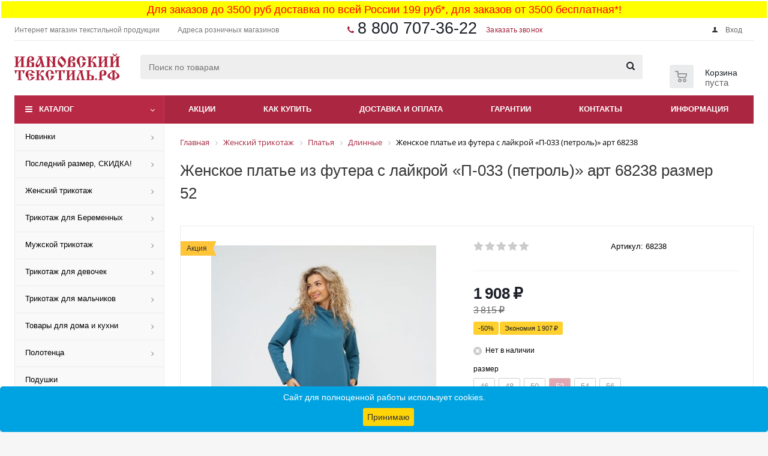

--- FILE ---
content_type: text/html; charset=UTF-8
request_url: https://ivanovskiytextil.ru/tovar/plate-iz-futera-2kh-nitki-s-laykroy-p-033-petrol-art-68238/?oid=647925
body_size: 35212
content:
<!DOCTYPE html>
<html xml:lang='ru' lang='ru' xmlns="http://www.w3.org/1999/xhtml" >
<head>
	<title>Женское платье из футера с лайкрой «П-033 (петроль)» арт 68238 купить в розницу с доставкой по России! Ждём вас в Ивановский-Текстиль.РФ!</title>
	<meta name="yandex-verification" content="487f5d5621bf5275" />
<meta name="yandex-verification" content="2646c23166ab040f" />
<meta name="yandex-verification" content="ad2c8d6132192ea8" />
<meta name="yandex-verification" content="997af75c736f1b0e" />
<meta name="yandex-verification" content="3b591064bfcc9988" />


<meta name="robots" content="noarchive"/>

	<meta name="viewport" content="initial-scale=1.0, width=device-width" />
	<meta name="HandheldFriendly" content="true" />
	<meta name="yes" content="yes" />
	<meta name="apple-mobile-web-app-status-bar-style" content="black" />
	<meta name="SKYPE_TOOLBAR" content="SKYPE_TOOLBAR_PARSER_COMPATIBLE" />
	<meta http-equiv="Content-Type" content="text/html; charset=UTF-8" />
<meta name="keywords" content="ивановский текстиль, интернет-магазин, заказать, купить, мужское бельё, женское бельё, детское бельё, постельное бельё, кухонный текстиль" />
<meta name="description" content="Бесплатная доставка для заказа от 3500 руб и 199 руб до 3500!
Сезон:осень-зима; возраст:взрослые молодежь; размеры:46,48,50,52,54,56." />
<link rel="canonical" href="https://ivanovskiytextil.ru/tovar/plate-iz-futera-2kh-nitki-s-laykroy-p-033-petrol-art-68238/" />
<script data-skip-moving="true">(function(w, d, n) {var cl = "bx-core";var ht = d.documentElement;var htc = ht ? ht.className : undefined;if (htc === undefined || htc.indexOf(cl) !== -1){return;}var ua = n.userAgent;if (/(iPad;)|(iPhone;)/i.test(ua)){cl += " bx-ios";}else if (/Windows/i.test(ua)){cl += ' bx-win';}else if (/Macintosh/i.test(ua)){cl += " bx-mac";}else if (/Linux/i.test(ua) && !/Android/i.test(ua)){cl += " bx-linux";}else if (/Android/i.test(ua)){cl += " bx-android";}cl += (/(ipad|iphone|android|mobile|touch)/i.test(ua) ? " bx-touch" : " bx-no-touch");cl += w.devicePixelRatio && w.devicePixelRatio >= 2? " bx-retina": " bx-no-retina";if (/AppleWebKit/.test(ua)){cl += " bx-chrome";}else if (/Opera/.test(ua)){cl += " bx-opera";}else if (/Firefox/.test(ua)){cl += " bx-firefox";}ht.className = htc ? htc + " " + cl : cl;})(window, document, navigator);</script>


<link href="/bitrix/js/ui/design-tokens/dist/ui.design-tokens.css?171680601926358" rel="stylesheet"/>
<link href="/bitrix/js/ui/fonts/opensans/ui.font.opensans.css?16639998612555" rel="stylesheet"/>
<link href="/bitrix/js/main/popup/dist/main.popup.bundle.css?175068014331694" rel="stylesheet"/>
<link href="/bitrix/css/brainforce.cookies/brainforce.cookies.min.css?1615671778953" rel="stylesheet"/>
<link href="/bitrix/cache/css/s1/aspro_optimus/page_cabd91b9884c1d009234109e8a3125d4/page_cabd91b9884c1d009234109e8a3125d4_v1.css?176923853010481" rel="stylesheet"/>
<link href="/bitrix/cache/css/s1/aspro_optimus/default_b409c9dea0d64c6f6591a2b10a453fe2/default_b409c9dea0d64c6f6591a2b10a453fe2_v1.css?1769238530651" rel="stylesheet"/>
<link href="/bitrix/cache/css/s1/aspro_optimus/default_d9b9693a04c589c7a259b2e7e801e3ee/default_d9b9693a04c589c7a259b2e7e801e3ee_v1.css?1769238530306" rel="stylesheet"/>
<link href="/bitrix/cache/css/s1/aspro_optimus/template_63c2c03d907fc3f13cfd8138b55fe966/template_63c2c03d907fc3f13cfd8138b55fe966_v1.css?1769238530810600" rel="stylesheet" data-template-style="true"/>




<script type="extension/settings" data-extension="currency.currency-core">{"region":"ru"}</script>



<script data-skip-moving='true'>window['asproRecaptcha'] = {params: {'recaptchaColor':'light','recaptchaLogoShow':'y','recaptchaSize':'normal','recaptchaBadge':'bottomright','recaptchaLang':'ru'},key: '6LchJ3EiAAAAANNHiPT0YrJsYM-3S3xEX4OkjUuU',ver: '2'};</script>
<script data-skip-moving='true'>!function(win,doc,tag,func,obj){function realRenderRecaptchaById(id){const gCaptcha=doc.getElementById(id);if(gCaptcha&&!(gCaptcha.className.indexOf("g-recaptcha")<0)&&win.grecaptcha)if("3"==win[obj].ver)gCaptcha.innerHTML='<textarea class="g-recaptcha-response" style="display:none;resize:0;" name="g-recaptcha-response"></textarea>',grecaptcha.ready((function(){grecaptcha.execute(win[obj].key,{action:"maxscore"}).then((function(token){gCaptcha.innerHTML='<textarea class="g-recaptcha-response" style="display:none;resize:0;" name="g-recaptcha-response">'+token+"</textarea>"}))}));else{if(gCaptcha.children.length)return;const tmp_id=grecaptcha.render(id,{sitekey:win[obj].key+"",theme:win[obj].params.recaptchaColor+"",size:win[obj].params.recaptchaSize+"",callback:"onCaptchaVerify"+win[obj].params.recaptchaSize,badge:win[obj].params.recaptchaBadge});$(gCaptcha).attr("data-widgetid",tmp_id)}}win.onLoadRenderRecaptcha=function(){let idList=[];for(let reCaptchaId in win[func].args)if(win[func].args.hasOwnProperty(reCaptchaId)){const id=win[func].args[reCaptchaId][0];-1===idList.indexOf(id)&&(idList.push(id),realRenderRecaptchaById(id))}win[func]=function(id){realRenderRecaptchaById(id)}},win[func]=win[func]||function(){var d,s,id,js;win[func].args=win[func].args||[],win[func].args.push(arguments),s=tag,id="recaptchaApiLoader",(d=doc).getElementById(id)||((js=d.createElement(s)).id=id,js.src="//www.google.com/recaptcha/api.js?hl="+win[obj].params.recaptchaLang+"&onload=onLoadRenderRecaptcha&render="+("3"==win[obj].ver?win[obj].key:"explicit"),d.head.appendChild(js))}}(window,document,"script","renderRecaptchaById","asproRecaptcha");
//# sourceMappingURL=recaptcha.min.js.map</script>
<script data-skip-moving='true'>!function(){function i(a){for(var e=a;e;)if("form"===(e=e.parentNode).nodeName.toLowerCase())return e;return null}function s(a){var e=[],t=null,n=!1;void 0!==a&&(n=null!==a),t=n?a.getElementsByTagName("input"):document.getElementsByName("captcha_word");for(var r=0;r<t.length;r++)"captcha_word"===t[r].name&&e.push(t[r]);return e}function l(a){for(var e=[],t=a.getElementsByTagName("img"),n=0;n<t.length;n++)!/\/bitrix\/tools\/captcha.php\?(captcha_code|captcha_sid)=[^>]*?/i.test(t[n].src)&&"captcha"!==t[n].id||e.push(t[n]);return e}function h(a){var e="recaptcha-dynamic-"+(new Date).getTime();if(null!==document.getElementById(e)){for(var t=null;t=Math.floor(65535*Math.random()),null!==document.getElementById(e+t););e+=t}var n=document.createElement("div");n.id=e,n.className="g-recaptcha",n.attributes["data-sitekey"]=window.asproRecaptcha.key,a.parentNode&&(a.parentNode.className+=" recaptcha_text",a.parentNode.replaceChild(n,a)),renderRecaptchaById(e)}function a(){for(var a,e,t,n,r=function(){var a=s(null);if(0===a.length)return[];for(var e=[],t=0;t<a.length;t++){var n=i(a[t]);null!==n&&e.push(n)}return e}(),c=0;c<r.length;c++){var o=r[c],p=s(o);if(0!==p.length){var d=l(o);if(0!==d.length){for(a=0;a<p.length;a++)h(p[a]);for(a=0;a<d.length;a++)t=d[a],void 0,n="[data-uri]",t.attributes.src=n,t.style.display="none","src"in t&&(t.parentNode&&(t.parentNode.className+=" recaptcha_tmp_img"),t.src=n);e=o,"function"==typeof $&&$(e).find(".captcha-row label > span").length&&$(e).find(".captcha-row label > span").html(BX.message("RECAPTCHA_TEXT")+' <span class="star">*</span>')}}}}document.addEventListener?document.addEventListener("DOMNodeInserted",function(){try{return function(){if("undefined"!=typeof renderRecaptchaById)for(var a=document.getElementsByClassName("g-recaptcha"),e=0;e<a.length;e++){var t=a[e];if(0===t.innerHTML.length){var n=t.id;if("string"==typeof n&&0!==n.length){if("function"==typeof $){var r=$(t).closest(".captcha-row");r.length&&("3"==window.asproRecaptcha.ver?r.hide():(r.addClass(window.asproRecaptcha.params.recaptchaSize+" logo_captcha_"+window.asproRecaptcha.params.recaptchaLogoShow+" "+window.asproRecaptcha.params.recaptchaBadge),r.find(".captcha_image").addClass("recaptcha_tmp_img"),r.find(".captcha_input").addClass("recaptcha_text"),"invisible"!==window.asproRecaptcha.params.recaptchaSize&&(r.find("input.recaptcha").length||$('<input type="text" class="recaptcha" value="" />').appendTo(r))))}renderRecaptchaById(n)}}}}(),window.renderRecaptchaById&&window.asproRecaptcha&&window.asproRecaptcha.key?(a(),!0):(console.error("Bad captcha keys or module error"),!0)}catch(a){return console.error(a),!0}},!1):console.warn("Your browser does not support dynamic ReCaptcha replacement")}();</script>
        
        
<link rel="apple-touch-icon" sizes="180x180" href="/include/apple-touch-icon.png" />
<meta property="og:description" content="Бесплатная доставка для заказа от 3500 руб и 199 руб до 3500!
Сезон:осень-зима; возраст:взрослые молодежь; размеры:46,48,50,52,54,56." />
<meta property="og:image" content="https://ivanovskiytextil.ru/upload/iblock/8fd/2s7bbkexafweuxu2ththeqj3pb67btkz/zhenskoe_plate_iz_futera_s_laykroy_p_033_petrol_art_68238.jpg" />
<link rel="image_src" href="https://ivanovskiytextil.ru/upload/iblock/8fd/2s7bbkexafweuxu2ththeqj3pb67btkz/zhenskoe_plate_iz_futera_s_laykroy_p_033_petrol_art_68238.jpg"  />
<meta property="og:title" content="Женское платье из футера с лайкрой «П-033 (петроль)» арт 68238 купить в розницу с доставкой по России! Ждём вас в Ивановский-Текстиль.РФ!" />
<meta property="og:type" content="website" />
<meta property="og:url" content="https://ivanovskiytextil.ru/tovar/plate-iz-futera-2kh-nitki-s-laykroy-p-033-petrol-art-68238/?oid=647925" />
<style>
					:root {
						--window-bg-color: #00a3e1;
						--window-text-color: #FFFFFF;
						--window-button-bg-color: #ffd507;
						--window-button-text-color: #333333;
					}
				</style>
<style>#gdpr-cookie-message {bottom: 0;padding: 10px 0 10px 0px !important;width:100%;}
							#gdpr-cookie-message p{padding:0 10px; text-align:center}
							#gdpr-cookie-message p:last-child {margin-bottom: 0;text-align: center;}
							</style>
		
						
				<link rel="icon" href="https://ivanovskiytextil.ru/favicon.ico" type="image/x-icon">

	<!--[if gte IE 9]><style>.basket_button, .button30, .icon {filter: none;}</style><![endif]-->
	


</head>
	<body class='' id="main">
<style>

	.ng_title{
			width:100%;
			background-color:yellow;
			text-align:center;
			border: 2px solid white;
			padding: 4px;
			box-sizing:border-box;

	}

	.remont_title{
			width:100%;
			background-color:red;
			text-align:center;
			border: 1px solid white;
			padding: 1px;
			box-sizing:border-box;

	}

.remont_title .txt_info{
		width:100%;
		text-align:center;
		font-size:large;
		font-weight:normal;
		color:white;
		display:block;
		}



	.ng_title .txt_main{
		width:100%;
		text-align:center;
		font-size:large;
		font-weight:normal;
		color:white;

		}
.ng_title .txt_info{
		width:100%;
		text-align:center;
		font-size:large;
		font-weight:normal;
		color:red;
		display:block;
		}
.txt_info{
		width:100%;
		text-align:center;
		font-size:large;
		font-weight:normal;
		color:white;
		display:block;
		}
</style>
<div class="ng_title">

<a href="/dostavka-i-oplata/" target="_blank" onclick="cym_event_main('h_top_baaner_click')">	<span class="txt_info">Для заказов до 3500 руб доставка по всей России 199 руб*, для заказов от 3500 бесплатная*!</span></a>
<!--
	<span class="txt_info">С новым годом!</span>
-->
</div>

<!-- Yandex.Metrika counter -->
<noscript><div><img src="https://mc.yandex.ru/watch/44388442" style="position:absolute; left:-9999px;" alt="" /></div></noscript>
<!-- /Yandex.Metrika counter -->



		<div id="panel"></div>
				<!--'start_frame_cache_ebXXnb'--><!--'end_frame_cache_ebXXnb'-->		<!--'start_frame_cache_basketitems-component-block'-->	<div id="ajax_basket"></div>
<!--'end_frame_cache_basketitems-component-block'-->															<div class="wrapper catalog_page hidden-delay hidden-compare basket_normal colored banner_auto">
			<div class="header_wrap ">
				
					<div class="top-h-row">
						<div class="wrapper_inner">
							<div class="top_inner">
								<div class="content_menu">
										<ul class="menu topest">
								<li  >
				<a href="/contacts/o-nas/"><span>Интернет магазин текстильной продукции</span></a>
			</li>
								<li  >
				<a href="/contacts/nashi-magaziny/"><span>Адреса розничных магазинов</span></a>
			</li>
				<li class="more hidden">
			<span>...</span>
			<ul class="dropdown"></ul>
		</li>
	</ul>
								</div>
								<div class="phones">
									<div class="phone_block">
										<span class="phone_wrap">
											<span class="icons fa fa-phone"></span>
											<span class="phone_text">
												<span style="font-size: 20pt;"><a href="tel:8-800-707-36-22">8 800 707-36-22</a></span>											</span>
										</span>
										<span class="order_wrap_btn">
											<span class="callback_btn">Заказать звонок</span>
										</span>
									</div>
								</div>
								<div class="h-user-block" id="personal_block">
									<form id="auth_params" action="/ajax/show_personal_block.php">
	<input type="hidden" name="REGISTER_URL" value="/auth/" />
	<input type="hidden" name="FORGOT_PASSWORD_URL" value="/auth/" />
	<input type="hidden" name="PROFILE_URL" value="/personal/" />
	<input type="hidden" name="SHOW_ERRORS" value="Y" />
</form>
<!--'start_frame_cache_iIjGFB'-->	<div class="module-enter no-have-user">
		<!--noindex-->
			<a class="avtorization-call icon" rel="nofollow" href="/auth/"><span>Вход</span></a>
		<!--/noindex-->
	</div>
<!--'end_frame_cache_iIjGFB'-->								</div>
								<div class="clearfix"></div>
							</div>
						</div>
					</div>
								<header id="header" class="page-header">
					<div class="wrapper_inner">
						<div class="top_br"></div>
						<table class="middle-h-row">
							<tr>
								<td class="logo_wrapp" colspan="2">
									<div class="logo nofill_y">
										<a href="/"><img loading="lazy" src="/upload/aspro.optimus/9d6/98m3ndzeg2n2l2n3eis7c0ed1vgye7fa/logo_ivtrf.ru.png" alt="Ивановский-Текстиль.РФ" title="Ивановский-Текстиль.РФ" data-src="" /></a>										</div>
								</td>
								<td  class="center_block">
									<div class="search">
											<div id="title-search" class="stitle_form">
		<form action="/cat/search_result/">
			<div class="form-control1 bg">
				<input id="title-searchs-input" type="text" name="q" value="" size="40" class="text small_block" maxlength="100" autocomplete="off" placeholder="Поиск по товарам" />
				<input name="s" type="submit" value="Поиск" class="button icon" />
				<span class="close-block inline-search-hide">
					<i class="svg inline close-icons svg-inline-svg-close" aria-hidden="true" ><svg xmlns="http://www.w3.org/2000/svg" width="16" height="16" viewBox="0 0 16 16"><defs><style>.cccls-1{fill:#222;fill-rule:evenodd;}</style></defs><path data-name="Rounded Rectangle 114 copy 3" class="cccls-1" d="M334.411,138l6.3,6.3a1,1,0,0,1,0,1.414,0.992,0.992,0,0,1-1.408,0l-6.3-6.306-6.3,6.306a1,1,0,0,1-1.409-1.414l6.3-6.3-6.293-6.3a1,1,0,0,1,1.409-1.414l6.3,6.3,6.3-6.3A1,1,0,0,1,340.7,131.7Z" transform="translate(-325 -130)"/></svg>
</i>					
				</span>
			</div>
		</form>
	</div>


<div class="search-overlay"></div>


									</div>
								</td>
								<td class="basket_wrapp">
																			<div class="wrapp_all_icons">
											<div class="header-cart basket-line" id="basket_line">
												<div class="basket_fly">
	<div class="opener">
					<div title="Корзина пуста" data-type="AnDelCanBuy" class="basket_count small clicked empty">
				<a href="/basket/"></a>
				<div class="wraps_icon_block basket">
					<div class="count empty_items">
						<span>
							<span class="items">
								<span>0</span>
							</span>
						</span>
					</div>
				</div>
			</div>
			<div title="Список отложенных товаров пуст" data-type="DelDelCanBuy" class="wish_count small clicked empty">
				<a href="/basket/"></a>
				<div class="wraps_icon_block delay">
					<div class="count empty_items">
						<span>
							<span class="items">
								<span>0</span>
							</span>
						</span>
					</div>
				</div>
			</div>
				<div title="Сравнение товаров" class="compare_count small">
			<a href="/catalog/compare.php"></a>
			<div id="compare_fly" class="wraps_icon_block compare">
				<div class="count empty_items">
					<span>
						<span class="items">
							<span>0</span>
						</span>
					</span>
				</div>
			</div>
		</div>
		<div title="Вход\регистрация" class="user_block small">
			<a href="/auth/"></a>
			<div class="wraps_icon_block no_img user_reg"></div>
		</div>
	</div>
	<div class="basket_sort">
		<span class="basket_title">Корзина заказа</span>
	</div>
</div>
<!--'start_frame_cache_header-cart'-->												<!--'end_frame_cache_header-cart'-->											</div>
										</div>
																		<div class="clearfix"></div>
								</td>
							</tr>
						</table>
					</div>
					<div class="catalog_menu menu_colored">
						<div class="wrapper_inner">
							<div class="wrapper_middle_menu wrap_menu">
								<ul class="menu adaptive">
									<li class="menu_opener">	<div class="wrap_icon_search search_in_menu">
		<button class="top-btn inline-search-show ">
			<i class="svg inline  svg-inline-search-top" aria-hidden="true" ><svg width="15" height="15" viewBox="0 0 15 15" fill="none" xmlns="http://www.w3.org/2000/svg"><path fill-rule="evenodd" clip-rule="evenodd" d="M13.6989 13.6989C13.5966 13.802 13.475 13.8838 13.3409 13.9397C13.2069 13.9955 13.0631 14.0243 12.9179 14.0243C12.7727 14.0243 12.6289 13.9955 12.4949 13.9397C12.3608 13.8838 12.2392 13.802 12.1369 13.6989L9.4029 10.9649C8.16747 11.811 6.66059 12.1653 5.17756 11.9583C3.69452 11.7514 2.34223 10.998 1.38567 9.84599C0.42911 8.69394 -0.0627673 7.22621 0.00642194 5.7304C0.0756111 4.23459 0.700884 2.81853 1.75971 1.75971C2.81854 0.700881 4.23459 0.0756111 5.7304 0.00642192C7.2262 -0.0627673 8.69394 0.429112 9.84599 1.38567C10.998 2.34223 11.7514 3.69453 11.9583 5.17756C12.1653 6.66059 11.811 8.16746 10.9649 9.4029L13.6989 12.1369C13.802 12.2392 13.8838 12.3608 13.9397 12.4949C13.9955 12.6289 14.0243 12.7727 14.0243 12.9179C14.0243 13.0631 13.9955 13.2069 13.9397 13.3409C13.8838 13.475 13.802 13.5966 13.6989 13.6989ZM6.0159 2.0159C5.22477 2.0159 4.45141 2.25049 3.79362 2.69002C3.13582 3.12954 2.62313 3.75426 2.32038 4.48516C2.01763 5.21607 1.93842 6.02033 2.09276 6.79626C2.2471 7.57218 2.62806 8.28491 3.18747 8.84432C3.74688 9.40373 4.45961 9.7847 5.23553 9.93904C6.01146 10.0934 6.81572 10.0142 7.54663 9.71142C8.27753 9.40866 8.90225 8.89597 9.34178 8.23818C9.78131 7.58038 10.0159 6.80702 10.0159 6.0159C10.0159 4.95503 9.59447 3.93761 8.84433 3.18747C8.09418 2.43732 7.07676 2.0159 6.0159 2.0159Z" fill="white"/></svg></i>		</button>
	</div>
<div class="text">
										Меню								</div></li>
								</ul>
								<div class="catalog_menu_ext">
												
	<ul class="menu top menu_top_block catalogfirst ">
								<li class="catalog icons_fa has-child ">
				<a class="parent" href="/cat/" >Каталог</a>
									<ul class="dropdown">
											<li  data-nlo="menu-catalog">						</li>					</ul>
							</li>
			</ul>
								</div>
								<div class="inc_menu">
											<ul class="menu top menu_top_block catalogfirst visible_on_ready">
					<li class="  ">

<a class="" href="/sale/" >Акции</a>							</li>
					<li class="  has-child">

<a class="icons_fa parent"  >Как купить</a>									<ul class="dropdown">
													<li class=" ">
								<a class="" href="/how_buy/kak-voyti-na-sayt/">Как войти на сайт</a>
															</li>
													<li class=" ">
								<a class="" href="/how_buy/kak-oformit-zakaz/">Как оформить заказ</a>
															</li>
													<li class=" ">
								<a class="" href="/how_buy/optovikam-i-organizatoram-sp/">Оптовикам</a>
															</li>
											</ul>
							</li>
					<li class="  has-child">

<a class="icons_fa parent"  >Доставка и оплата</a>									<ul class="dropdown">
													<li class=" ">
								<a class="" href="/dostavka-i-oplata/obshchie-polozheniya/">Доставка и оплата</a>
															</li>
													<li class=" ">
								<a class="" href="/dostavka-i-oplata/kak-oplatit/">Как оплатить</a>
															</li>
											</ul>
							</li>
					<li class="  has-child">

<a class="icons_fa parent"  >Гарантии</a>									<ul class="dropdown">
													<li class=" ">
								<a class="" href="/garantii/vozvrat-tovara/">Возврат товара</a>
															</li>
													<li class=" ">
								<a class="" href="/garantii/sertifikaty/">Сертификаты</a>
															</li>
											</ul>
							</li>
					<li class="  has-child">

<a class="icons_fa parent"  >Контакты</a>									<ul class="dropdown">
													<li class=" ">
								<a class="" href="/contacts/obratnaya-svyaz/">Обратная связь/Задать вопрос</a>
															</li>
													<li class=" ">
								<a class="" href="/contacts/o-nas/">О компании</a>
															</li>
													<li class=" ">
								<a class="" href="/contacts/nashi-kontakty/">Наши контакты</a>
															</li>
													<li class=" ">
								<a class="" href="/contacts/nashi-magaziny/">Наши магазины</a>
															</li>
													<li class=" ">
								<a class="" href="/contacts/postavshchikam/">Поставщикам</a>
															</li>
													<li class=" ">
								<a class="" href="/contacts/napisat-direktoru/">Написать директору</a>
															</li>
											</ul>
							</li>
					<li class="  has-child">

<a class="icons_fa parent"  >Информация</a>									<ul class="dropdown">
													<li class=" ">
								<a class="" href="/info/ob-ivanovskom-tekstile/">Об ивановском текстиле</a>
															</li>
													<li class=" ">
								<a class="" href="/info/vopros-otvet/">Вопрос ответ</a>
															</li>
													<li class=" ">
								<a class="" href="/info/razmernaya-setka/">Размерная сетка</a>
															</li>
											</ul>
							</li>
				<li class="more">
			<a href="javascript:;" rel="nofollow"></a>
			<ul class="dropdown"></ul>
		</li>
	</ul>
	<div class="mobile_menu_wrapper">
		<ul class="mobile_menu">
							<li class="icons_fa has-child ">
					<a class="dark_link parent" href="/novinki/" >Новинки</a>
											<div class="toggle_mobile_menu"></div>
						<ul class="dropdown" >
															<li class="full ">
									<a class="icons_fa "
										href="/novinki-noskov/">Носки</a>
								</li>
															<li class="full ">
									<a class="icons_fa "
										href="/novinki-detskogo-trikotazha/">Детский трикотаж</a>
								</li>
															<li class="full ">
									<a class="icons_fa "
										href="/novinki-zhenskogo-trikotazha/">Женский трикотаж</a>
								</li>
															<li class="full ">
									<a class="icons_fa "
										href="/novinki-beremennym/">Для беременных</a>
								</li>
															<li class="full ">
									<a class="icons_fa "
										href="/novinki-muzhskogo-trikotazha/">Мужской трикотаж</a>
								</li>
															<li class="full ">
									<a class="icons_fa "
										href="/novinki-dlya-sna/">Для сна</a>
								</li>
													</ul>
									</li>
							<li class="icons_fa has-child ">
					<a class="dark_link parent" href="/posledniy-razmer/" >Последний размер, СКИДКА!</a>
											<div class="toggle_mobile_menu"></div>
						<ul class="dropdown" >
															<li class="full ">
									<a class="icons_fa "
										href="/trikotazh-zhenshchinam-posledniy-razmer/">Женский трикотаж</a>
								</li>
															<li class="full ">
									<a class="icons_fa "
										href="/trikotazh-muzhchinam-posledniy-razmer/">Мужской трикотаж</a>
								</li>
															<li class="full ">
									<a class="icons_fa "
										href="/dlya-sna-posledniy-razmer/">Товары для сна</a>
								</li>
															<li class="full ">
									<a class="icons_fa "
										href="/dlya-doma-posledniy-razmer/">Товары для дома</a>
								</li>
															<li class="full ">
									<a class="icons_fa "
										href="/noski-kolgotki-posledniy-razmer/">Носки, гольфы, колготки</a>
								</li>
													</ul>
									</li>
							<li class="icons_fa has-child ">
					<a class="dark_link parent" href="/zhenskiy-trikotazh/" >Женский трикотаж</a>
											<div class="toggle_mobile_menu"></div>
						<ul class="dropdown" >
															<li class="full ">
									<a class="icons_fa "
										href="/zhenskie-bridzhi-bryuki-shorty-yubki/">Бриджи, Брюки, Шорты, Юбки</a>
								</li>
															<li class="full ">
									<a class="icons_fa "
										href="/tuniki/">Туники</a>
								</li>
															<li class="full ">
									<a class="icons_fa "
										href="/zhenskie-vodolazki-rubashki-bluzki/">Водолазки, рубашки, блузки</a>
								</li>
															<li class="full ">
									<a class="icons_fa "
										href="/zhenskie-kostyumy/">Костюмы</a>
								</li>
															<li class="full ">
									<a class="icons_fa "
										href="/zhenskie-pizhamy/">Пижамы</a>
								</li>
															<li class="full ">
									<a class="icons_fa "
										href="/zhenskie-tolstovki-dzhempery-kofty/">Толстовки, Джемперы, Кофты</a>
								</li>
															<li class="full ">
									<a class="icons_fa "
										href="/trikotazh-beremennym/">Для беременных</a>
								</li>
															<li class="full ">
									<a class="icons_fa "
										href="/zhenskie-khalaty/">Халаты</a>
								</li>
															<li class="full ">
									<a class="icons_fa "
										href="/zhenskoe-nochnye-komplekty/">Ночные комплекты</a>
								</li>
															<li class="full ">
									<a class="icons_fa "
										href="/zhenskie-sorochki/">Сорочки</a>
								</li>
															<li class="full ">
									<a class="icons_fa "
										href="/zhenskie-futbolki-mayki-topy/">Футболки, майки, топы</a>
								</li>
															<li class="full ">
									<a class="icons_fa "
										href="/zhenskie-kurtki-dozhdeviki-vetrovki/">Куртки, дождевики, ветровки</a>
								</li>
															<li class="full ">
									<a class="icons_fa "
										href="/zhenskoe-termobele/">Термобелье</a>
								</li>
															<li class="full ">
									<a class="icons_fa "
										href="/zhenskoe-nizhnee-bele/">Нижнее белье</a>
								</li>
															<li class="full ">
									<a class="icons_fa "
										href="/zhenskie-platya/">Платья</a>
								</li>
															<li class="full ">
									<a class="icons_fa "
										href="/sarafany/">Сарафаны</a>
								</li>
													</ul>
									</li>
							<li class="icons_fa has-child ">
					<a class="dark_link parent" href="/budushchim-mamam/" >Трикотаж для Беременных</a>
											<div class="toggle_mobile_menu"></div>
						<ul class="dropdown" >
															<li class="full ">
									<a class="icons_fa "
										href="/nochnye-komplekty-budushchim-mamam/">Ночные комплекты</a>
								</li>
															<li class="full ">
									<a class="icons_fa "
										href="/pizhamy-budushchim-mamam/">Пижамы</a>
								</li>
															<li class="full ">
									<a class="icons_fa "
										href="/sorochki-budushchim-mamam/">Сорочки</a>
								</li>
															<li class="full ">
									<a class="icons_fa "
										href="/tuniki-budushchim-mamam/">Туники</a>
								</li>
															<li class="full ">
									<a class="icons_fa "
										href="/kostyumy-budushchim-mamam/">Костюмы</a>
								</li>
															<li class="full ">
									<a class="icons_fa "
										href="/bryuki-budushchim-mamam/">Брюки</a>
								</li>
															<li class="full ">
									<a class="icons_fa "
										href="/vodolazki-budushchim-mamam/">Водолазки</a>
								</li>
															<li class="full ">
									<a class="icons_fa "
										href="/platya-budushchim-mamam/">Платья</a>
								</li>
															<li class="full ">
									<a class="icons_fa "
										href="/penyuary-budushchim-mamam/">Пеньюары</a>
								</li>
															<li class="full ">
									<a class="icons_fa "
										href="/mayki-budushchim-mamam/">Майки</a>
								</li>
															<li class="full ">
									<a class="icons_fa "
										href="/sarafany-budushchim-mamam/">Сарафаны</a>
								</li>
													</ul>
									</li>
							<li class="icons_fa has-child ">
					<a class="dark_link parent" href="/muzhskoy-trikotazh/" >Мужской трикотаж</a>
											<div class="toggle_mobile_menu"></div>
						<ul class="dropdown" >
															<li class="full ">
									<a class="icons_fa "
										href="/muzhskie-tolstovki-svitshoty-khudi/">Толстовки, Свитшоты, Худи</a>
								</li>
															<li class="full ">
									<a class="icons_fa "
										href="/muzhskie-pizhamy/">Пижамы</a>
								</li>
															<li class="full ">
									<a class="icons_fa "
										href="/muzhskie-bryuki-bridzhi-shorty/">Брюки, Бриджи, Шорты</a>
								</li>
															<li class="full ">
									<a class="icons_fa "
										href="/muzhskoe-termobele/">Термобелье</a>
								</li>
															<li class="full ">
									<a class="icons_fa "
										href="/muzhskoe-nizhnee-bele/">Нижнее белье</a>
								</li>
															<li class="full ">
									<a class="icons_fa "
										href="/muzhskie-kostyumy/">Костюмы</a>
								</li>
															<li class="full ">
									<a class="icons_fa "
										href="/muzhskie-khalaty/">Халаты</a>
								</li>
															<li class="full ">
									<a class="icons_fa "
										href="/muzhskie-futbolki-mayki/">Футболки, майки</a>
								</li>
													</ul>
									</li>
							<li class="icons_fa has-child ">
					<a class="dark_link parent" href="/trikotazh-devochkam/" >Трикотаж для девочек</a>
											<div class="toggle_mobile_menu"></div>
						<ul class="dropdown" >
															<li class="full ">
									<a class="icons_fa "
										href="/kostyumy-devochkam/">Костюмы и комбинезоны</a>
								</li>
															<li class="full ">
									<a class="icons_fa "
										href="/platya-sarafany-tuniki-devochkam/">Платья, сарафаны и туники</a>
								</li>
															<li class="full ">
									<a class="icons_fa "
										href="/pizhamy-devochkam/">Пижамы</a>
								</li>
															<li class="full ">
									<a class="icons_fa "
										href="/tolstovki-fufayki-vodolazki-devochkam/">Толстовки, джемперы, фуфайки, водолазки, блузки, рубашки</a>
								</li>
															<li class="full ">
									<a class="icons_fa "
										href="/khalaty-devochkam/">Халаты</a>
								</li>
															<li class="full ">
									<a class="icons_fa "
										href="/futbolki-mayki-devochkam/">Футболки, майки</a>
								</li>
															<li class="full ">
									<a class="icons_fa "
										href="/bryuki-shorty-bridzhi-devochkam/">Брюки, шорты, бриджи</a>
								</li>
															<li class="full ">
									<a class="icons_fa "
										href="/golovnye-ubory-devochkam/">Головные уборы</a>
								</li>
															<li class="full ">
									<a class="icons_fa "
										href="/sorochki-devochkam/">Сорочки</a>
								</li>
															<li class="full ">
									<a class="icons_fa "
										href="/nizhnee-bele-devochkam/">Нижнее белье</a>
								</li>
													</ul>
									</li>
							<li class="icons_fa has-child ">
					<a class="dark_link parent" href="/malchikam/" >Трикотаж для мальчиков</a>
											<div class="toggle_mobile_menu"></div>
						<ul class="dropdown" >
															<li class="full ">
									<a class="icons_fa "
										href="/kostyumy-malchikam/">Костюмы и комбинезоны</a>
								</li>
															<li class="full ">
									<a class="icons_fa "
										href="/bryuki-bridzhi-shorty-malchikam/">Брюки, бриджи, шорты</a>
								</li>
															<li class="full ">
									<a class="icons_fa "
										href="/dzhempery-tolstovki-vodolazki-malchikam/">Джемперы, толстовки, водолазки, рубашки</a>
								</li>
															<li class="full ">
									<a class="icons_fa "
										href="/pizhamy-malchikam/">Пижамы</a>
								</li>
															<li class="full ">
									<a class="icons_fa "
										href="/khalaty-malchikam/">Халаты</a>
								</li>
															<li class="full ">
									<a class="icons_fa "
										href="/termobele-malchikam/">Термобелье</a>
								</li>
															<li class="full ">
									<a class="icons_fa "
										href="/futbolki-mayki-malchikam/">Футболки, майки</a>
								</li>
															<li class="full ">
									<a class="icons_fa "
										href="/golovnye-ubory-malchikam/">Головные уборы</a>
								</li>
															<li class="full ">
									<a class="icons_fa "
										href="/nizhnee-bele-malchikam/">Нижнее белье</a>
								</li>
													</ul>
									</li>
							<li class="icons_fa has-child ">
					<a class="dark_link parent" href="/dom-kukhnya/" >Товары для дома и кухни</a>
											<div class="toggle_mobile_menu"></div>
						<ul class="dropdown" >
															<li class="full ">
									<a class="icons_fa "
										href="/banya-sauna/">Для бани и сауны</a>
								</li>
															<li class="full ">
									<a class="icons_fa "
										href="/kukhnya/">Для кухни</a>
								</li>
															<li class="full ">
									<a class="icons_fa "
										href="/obuv-dlya-doma/">Тапочки</a>
								</li>
													</ul>
									</li>
							<li class="icons_fa has-child ">
					<a class="dark_link parent" href="/polotentsa/" >Полотенца</a>
											<div class="toggle_mobile_menu"></div>
						<ul class="dropdown" >
															<li class="full ">
									<a class="icons_fa "
										href="/polotentsa-kukhnya/">Для кухни</a>
								</li>
															<li class="full ">
									<a class="icons_fa "
										href="/polotentsa-banya-sauna/">Для бани и сауны</a>
								</li>
															<li class="full ">
									<a class="icons_fa "
										href="/plyazhnye-polotentsa/">Пляжные</a>
								</li>
															<li class="full ">
									<a class="icons_fa "
										href="/polotentsa-detyam/">Детские</a>
								</li>
															<li class="full ">
									<a class="icons_fa "
										href="/vafelnye-polotentsa/">Вафельные</a>
								</li>
															<li class="full ">
									<a class="icons_fa "
										href="/makhrovye-polotentsa/">Махровые</a>
								</li>
															<li class="full ">
									<a class="icons_fa "
										href="/polotentsa-rogozhka/">Из рогожки</a>
								</li>
													</ul>
									</li>
							<li class="icons_fa  ">
					<a class="dark_link " href="/podushki/" >Подушки</a>
									</li>
							<li class="icons_fa has-child ">
					<a class="dark_link parent" href="/odeyala/" >Одеяла</a>
											<div class="toggle_mobile_menu"></div>
						<ul class="dropdown" >
															<li class="full ">
									<a class="icons_fa "
										href="/ziminii-odeyala/">Зимние</a>
								</li>
															<li class="full ">
									<a class="icons_fa "
										href="/demisezonnye-odeyala/">Демисезонные</a>
								</li>
															<li class="full ">
									<a class="icons_fa "
										href="/letnie-odeyala/">Летние</a>
								</li>
													</ul>
									</li>
							<li class="icons_fa has-child ">
					<a class="dark_link parent" href="/namatrasniki/" >Наматрасники</a>
											<div class="toggle_mobile_menu"></div>
						<ul class="dropdown" >
															<li class="full ">
									<a class="icons_fa "
										href="/obychnye-namatrasniki/">Обычные</a>
								</li>
															<li class="full ">
									<a class="icons_fa "
										href="/nepromokaemye-namatrasniki/">Непромокаемые</a>
								</li>
													</ul>
									</li>
							<li class="icons_fa has-child ">
					<a class="dark_link parent" href="/pokryvala/" >Покрывала</a>
											<div class="toggle_mobile_menu"></div>
						<ul class="dropdown" >
															<li class="full ">
									<a class="icons_fa "
										href="/pokryvala-byaz/">Из бязи</a>
								</li>
															<li class="full ">
									<a class="icons_fa "
										href="/pokryvala-polisatin/">Из полисатина</a>
								</li>
															<li class="full ">
									<a class="icons_fa "
										href="/pokryvala-zhakkard/">Из жаккарда</a>
								</li>
															<li class="full ">
									<a class="icons_fa "
										href="/pokryvala-poplin/">Из поплина</a>
								</li>
															<li class="full ">
									<a class="icons_fa "
										href="/pokryvala-trikotazh/">Трикотажные</a>
								</li>
															<li class="full ">
									<a class="icons_fa "
										href="/barkhatnye-pokryvala/">Бархатные</a>
								</li>
															<li class="full ">
									<a class="icons_fa "
										href="/pokryvala-khlopok-poliester/">Из хлопка с полиэстером</a>
								</li>
													</ul>
									</li>
							<li class="icons_fa has-child ">
					<a class="dark_link parent" href="/pledy/" >Пледы</a>
											<div class="toggle_mobile_menu"></div>
						<ul class="dropdown" >
															<li class="full ">
									<a class="icons_fa "
										href="/pledy-velsoft/">Из велсофта</a>
								</li>
													</ul>
									</li>
							<li class="icons_fa has-child ">
					<a class="dark_link parent" href="/postelnoe-bele/" >Постельное белье</a>
											<div class="toggle_mobile_menu"></div>
						<ul class="dropdown" >
															<li class="full ">
									<a class="icons_fa "
										href="/kpb-zima-leto/">Зима-Лето</a>
								</li>
															<li class="full ">
									<a class="icons_fa "
										href="/kpb-na-rezinke/">На резинке</a>
								</li>
															<li class="full ">
									<a class="icons_fa "
										href="/kpb-byaz/">Из бязи</a>
								</li>
															<li class="full ">
									<a class="icons_fa "
										href="/kpb-mako-satin/">Из мако-сатина</a>
								</li>
															<li class="full ">
									<a class="icons_fa "
										href="/kpb-perkal/">Из перкаля</a>
								</li>
															<li class="full ">
									<a class="icons_fa "
										href="/kpb-poplin/">Из поплина</a>
								</li>
															<li class="full ">
									<a class="icons_fa "
										href="/kpb-satin/">Из сатина</a>
								</li>
															<li class="full ">
									<a class="icons_fa "
										href="/kpb-strayp-satina/">Из страйп-сатина</a>
								</li>
															<li class="full ">
									<a class="icons_fa "
										href="/kpb-svetyashchiesya/">С эффектом свечения</a>
								</li>
															<li class="full ">
									<a class="icons_fa "
										href="/kpb-velyur/">Из велюра</a>
								</li>
															<li class="full ">
									<a class="icons_fa "
										href="/kpb-strayp-poplin/">Из страйп поплина</a>
								</li>
															<li class="full ">
									<a class="icons_fa "
										href="/kpb-tensel/">Из тенсела</a>
								</li>
															<li class="full ">
									<a class="icons_fa "
										href="/kpb-vzroslym/">Для взрослых</a>
								</li>
															<li class="full ">
									<a class="icons_fa "
										href="/podrostkovye-kpb/">Для подростков</a>
								</li>
															<li class="full ">
									<a class="icons_fa "
										href="/kpb-malysham/">Для малышей</a>
								</li>
													</ul>
									</li>
							<li class="icons_fa has-child ">
					<a class="dark_link parent" href="/noski-kolgotki/" >Носки, колготки</a>
											<div class="toggle_mobile_menu"></div>
						<ul class="dropdown" >
															<li class="full ">
									<a class="icons_fa "
										href="/zhenskie-noski/">Женские носки</a>
								</li>
															<li class="full ">
									<a class="icons_fa "
										href="/muzhskie-noski/">Мужские носки</a>
								</li>
															<li class="full ">
									<a class="icons_fa "
										href="/kolgotki/">Колготки</a>
								</li>
															<li class="full ">
									<a class="icons_fa "
										href="/detskie-noski/">Детские носки</a>
								</li>
													</ul>
									</li>
							<li class="icons_fa has-child ">
					<a class="dark_link parent" href="/detskiy-tekstil/" >Детский Текстиль</a>
											<div class="toggle_mobile_menu"></div>
						<ul class="dropdown" >
															<li class="full ">
									<a class="icons_fa "
										href="/detskie-odeyala/">Одеяла</a>
								</li>
															<li class="full ">
									<a class="icons_fa "
										href="/pledy-detyam/">Пледы для детей</a>
								</li>
															<li class="full ">
									<a class="icons_fa "
										href="/detskie-podushki/">Подушки</a>
								</li>
															<li class="full ">
									<a class="icons_fa "
										href="/detskie-pokryvala/">Покрывала</a>
								</li>
															<li class="full ">
									<a class="icons_fa "
										href="/detskoe-postelnoe-bele/">Постельное белье</a>
								</li>
															<li class="full ">
									<a class="icons_fa "
										href="/detskie-postelnye-prinadlezhnosti/">Постельные принадлежности</a>
								</li>
															<li class="full ">
									<a class="icons_fa "
										href="/nabory-v-krovatku/">Наборы в кроватку</a>
								</li>
															<li class="full ">
									<a class="icons_fa "
										href="/detskie-namatrasniki/">Наматрасники</a>
								</li>
															<li class="full ">
									<a class="icons_fa "
										href="/detskie-polotentsa/">Полотенца</a>
								</li>
													</ul>
									</li>
							<li class="icons_fa has-child ">
					<a class="dark_link parent" href="/postelnye-prinadlezhnosti/" >Постельные принадлежности</a>
											<div class="toggle_mobile_menu"></div>
						<ul class="dropdown" >
															<li class="full ">
									<a class="icons_fa "
										href="/navolochki/">Наволочки</a>
								</li>
															<li class="full ">
									<a class="icons_fa "
										href="/pododeyalniki/">Пододеяльники</a>
								</li>
															<li class="full ">
									<a class="icons_fa "
										href="/prostyni/">Простыни</a>
								</li>
															<li class="full ">
									<a class="icons_fa "
										href="/prostyni-rezinka/">Простыни на резинке</a>
								</li>
													</ul>
									</li>
			<li class="icons_fa1" onclick="event.stopPropagation();">
						<div style="width:auto;height:2px;background-color:gray;margin:0px 30px 0px 30px"></div>
					</li>				<li class="icons_fa  ">
					<a class="dark_link " href="/sale/" >Акции</a>
									</li>
							<li class="icons_fa has-child ">
					<a class="dark_link parent" href="/how_buy/" >Как купить</a>
											<div class="toggle_mobile_menu"></div>
						<ul class="dropdown" >
															<li class="full ">
									<a class="icons_fa "
										href="/how_buy/kak-voyti-na-sayt/">Как войти на сайт</a>
								</li>
															<li class="full ">
									<a class="icons_fa "
										href="/how_buy/kak-oformit-zakaz/">Как оформить заказ</a>
								</li>
															<li class="full ">
									<a class="icons_fa "
										href="/how_buy/optovikam-i-organizatoram-sp/">Оптовикам</a>
								</li>
													</ul>
									</li>
							<li class="icons_fa has-child ">
					<a class="dark_link parent" href="/dostavka-i-oplata/" >Доставка и оплата</a>
											<div class="toggle_mobile_menu"></div>
						<ul class="dropdown" >
															<li class="full ">
									<a class="icons_fa "
										href="/dostavka-i-oplata/obshchie-polozheniya/">Доставка и оплата</a>
								</li>
															<li class="full ">
									<a class="icons_fa "
										href="/dostavka-i-oplata/kak-oplatit/">Как оплатить</a>
								</li>
													</ul>
									</li>
							<li class="icons_fa has-child ">
					<a class="dark_link parent" href="/garantii/" >Гарантии</a>
											<div class="toggle_mobile_menu"></div>
						<ul class="dropdown" >
															<li class="full ">
									<a class="icons_fa "
										href="/garantii/vozvrat-tovara/">Возврат товара</a>
								</li>
															<li class="full ">
									<a class="icons_fa "
										href="/garantii/sertifikaty/">Сертификаты</a>
								</li>
													</ul>
									</li>
							<li class="icons_fa has-child ">
					<a class="dark_link parent" href="/contacts/" >Контакты</a>
											<div class="toggle_mobile_menu"></div>
						<ul class="dropdown" >
															<li class="full ">
									<a class="icons_fa "
										href="/contacts/obratnaya-svyaz/">Обратная связь/Задать вопрос</a>
								</li>
															<li class="full ">
									<a class="icons_fa "
										href="/contacts/o-nas/">О компании</a>
								</li>
															<li class="full ">
									<a class="icons_fa "
										href="/contacts/nashi-kontakty/">Наши контакты</a>
								</li>
															<li class="full ">
									<a class="icons_fa "
										href="/contacts/nashi-magaziny/">Наши магазины</a>
								</li>
															<li class="full ">
									<a class="icons_fa "
										href="/contacts/postavshchikam/">Поставщикам</a>
								</li>
															<li class="full ">
									<a class="icons_fa "
										href="/contacts/napisat-direktoru/">Написать директору</a>
								</li>
													</ul>
									</li>
							<li class="icons_fa has-child ">
					<a class="dark_link parent" href="/info/" >Информация</a>
											<div class="toggle_mobile_menu"></div>
						<ul class="dropdown" >
															<li class="full ">
									<a class="icons_fa "
										href="/info/ob-ivanovskom-tekstile/">Об ивановском текстиле</a>
								</li>
															<li class="full ">
									<a class="icons_fa "
										href="/info/vopros-otvet/">Вопрос ответ</a>
								</li>
															<li class="full ">
									<a class="icons_fa "
										href="/info/razmernaya-setka/">Размерная сетка</a>
								</li>
													</ul>
									</li>
						<li class="search">
				<div class="search-input-div">
					<input class="search-input" type="text" autocomplete="off" maxlength="50" size="40" placeholder="Поиск" value="" name="q">
				</div>
				<div class="search-button-div">
					<button class="button btn-search btn-default" value="Найти" name="s" type="submit">Найти</button>
				</div>
			</li>
		</ul>
	</div>
								</div>
							</div>
						</div>
					</div>
				</header>

											</div>
			<div class="wraps" id="content">
				<div class="wrapper_inner  ">
																	<div class="left_block">
														<div class="menu_top_block catalog_block ">
		<ul class="menu dropdown">
											<li class="full has-child  m_line v_hover">
					<a class="icons_fa parent" href="/novinki/" >
												<span class="name">Новинки</span>
						<div class="toggle_block"></div>
					</a>
											<ul class="dropdown">
															<li class="  hide-images">
																		<a class="section dark_link" href="/novinki-noskov/"><span>Носки</span></a>
																		<div class="clearfix"></div>
								</li>
															<li class="  hide-images">
																		<a class="section dark_link" href="/novinki-detskogo-trikotazha/"><span>Детский трикотаж</span></a>
																		<div class="clearfix"></div>
								</li>
															<li class="  hide-images">
																		<a class="section dark_link" href="/novinki-zhenskogo-trikotazha/"><span>Женский трикотаж</span></a>
																		<div class="clearfix"></div>
								</li>
															<li class="  hide-images">
																		<a class="section dark_link" href="/novinki-beremennym/"><span>Для беременных</span></a>
																		<div class="clearfix"></div>
								</li>
															<li class="  hide-images">
																		<a class="section dark_link" href="/novinki-muzhskogo-trikotazha/"><span>Мужской трикотаж</span></a>
																		<div class="clearfix"></div>
								</li>
															<li class="  hide-images">
																		<a class="section dark_link" href="/novinki-dlya-sna/"><span>Для сна</span></a>
																		<div class="clearfix"></div>
								</li>
													</ul>
									</li>
											<li class="full has-child  m_line v_hover">
					<a class="icons_fa parent" href="/posledniy-razmer/" >
												<span class="name">Последний размер, СКИДКА!</span>
						<div class="toggle_block"></div>
					</a>
											<ul class="dropdown">
															<li class="  hide-images">
																		<a class="section dark_link" href="/trikotazh-zhenshchinam-posledniy-razmer/"><span>Женский трикотаж</span></a>
																		<div class="clearfix"></div>
								</li>
															<li class="  hide-images">
																		<a class="section dark_link" href="/trikotazh-muzhchinam-posledniy-razmer/"><span>Мужской трикотаж</span></a>
																		<div class="clearfix"></div>
								</li>
															<li class="  hide-images">
																		<a class="section dark_link" href="/dlya-sna-posledniy-razmer/"><span>Товары для сна</span></a>
																		<div class="clearfix"></div>
								</li>
															<li class="  hide-images">
																		<a class="section dark_link" href="/dlya-doma-posledniy-razmer/"><span>Товары для дома</span></a>
																		<div class="clearfix"></div>
								</li>
															<li class="  hide-images">
																		<a class="section dark_link" href="/noski-kolgotki-posledniy-razmer/"><span>Носки, гольфы, колготки</span></a>
																		<div class="clearfix"></div>
								</li>
													</ul>
									</li>
											<li class="full has-child  m_line v_hover">
					<a class="icons_fa parent" href="/zhenskiy-trikotazh/" >
												<span class="name">Женский трикотаж</span>
						<div class="toggle_block"></div>
					</a>
											<ul class="dropdown">
															<li class="  hide-images">
																		<a class="section dark_link" href="/zhenskie-bridzhi-bryuki-shorty-yubki/"><span>Бриджи, Брюки, Шорты, Юбки</span></a>
																		<div class="clearfix"></div>
								</li>
															<li class="  hide-images">
																		<a class="section dark_link" href="/tuniki/"><span>Туники</span></a>
																		<div class="clearfix"></div>
								</li>
															<li class="  hide-images">
																		<a class="section dark_link" href="/zhenskie-vodolazki-rubashki-bluzki/"><span>Водолазки, рубашки, блузки</span></a>
																		<div class="clearfix"></div>
								</li>
															<li class="  hide-images">
																		<a class="section dark_link" href="/zhenskie-kostyumy/"><span>Костюмы</span></a>
																		<div class="clearfix"></div>
								</li>
															<li class="  hide-images">
																		<a class="section dark_link" href="/zhenskie-pizhamy/"><span>Пижамы</span></a>
																		<div class="clearfix"></div>
								</li>
															<li class="  hide-images">
																		<a class="section dark_link" href="/zhenskie-tolstovki-dzhempery-kofty/"><span>Толстовки, Джемперы, Кофты</span></a>
																		<div class="clearfix"></div>
								</li>
															<li class="  hide-images">
																		<a class="section dark_link" href="/trikotazh-beremennym/"><span>Для беременных</span></a>
																		<div class="clearfix"></div>
								</li>
															<li class="  hide-images">
																		<a class="section dark_link" href="/zhenskie-khalaty/"><span>Халаты</span></a>
																		<div class="clearfix"></div>
								</li>
															<li class="  hide-images">
																		<a class="section dark_link" href="/zhenskoe-nochnye-komplekty/"><span>Ночные комплекты</span></a>
																		<div class="clearfix"></div>
								</li>
															<li class="  hide-images">
																		<a class="section dark_link" href="/zhenskie-sorochki/"><span>Сорочки</span></a>
																		<div class="clearfix"></div>
								</li>
															<li class="  hide-images">
																		<a class="section dark_link" href="/zhenskie-futbolki-mayki-topy/"><span>Футболки, майки, топы</span></a>
																		<div class="clearfix"></div>
								</li>
															<li class="  hide-images">
																		<a class="section dark_link" href="/zhenskie-kurtki-dozhdeviki-vetrovki/"><span>Куртки, дождевики, ветровки</span></a>
																		<div class="clearfix"></div>
								</li>
															<li class="  hide-images">
																		<a class="section dark_link" href="/zhenskoe-termobele/"><span>Термобелье</span></a>
																		<div class="clearfix"></div>
								</li>
															<li class="  hide-images">
																		<a class="section dark_link" href="/zhenskoe-nizhnee-bele/"><span>Нижнее белье</span></a>
																		<div class="clearfix"></div>
								</li>
															<li class="  hide-images">
																		<a class="section dark_link" href="/zhenskie-platya/"><span>Платья</span></a>
																		<div class="clearfix"></div>
								</li>
															<li class="  hide-images">
																		<a class="section dark_link" href="/sarafany/"><span>Сарафаны</span></a>
																		<div class="clearfix"></div>
								</li>
													</ul>
									</li>
											<li class="full has-child  m_line v_hover">
					<a class="icons_fa parent" href="/budushchim-mamam/" >
												<span class="name">Трикотаж для Беременных</span>
						<div class="toggle_block"></div>
					</a>
											<ul class="dropdown">
															<li class="  hide-images">
																		<a class="section dark_link" href="/nochnye-komplekty-budushchim-mamam/"><span>Ночные комплекты</span></a>
																		<div class="clearfix"></div>
								</li>
															<li class="  hide-images">
																		<a class="section dark_link" href="/pizhamy-budushchim-mamam/"><span>Пижамы</span></a>
																		<div class="clearfix"></div>
								</li>
															<li class="  hide-images">
																		<a class="section dark_link" href="/sorochki-budushchim-mamam/"><span>Сорочки</span></a>
																		<div class="clearfix"></div>
								</li>
															<li class="  hide-images">
																		<a class="section dark_link" href="/tuniki-budushchim-mamam/"><span>Туники</span></a>
																		<div class="clearfix"></div>
								</li>
															<li class="  hide-images">
																		<a class="section dark_link" href="/kostyumy-budushchim-mamam/"><span>Костюмы</span></a>
																		<div class="clearfix"></div>
								</li>
															<li class="  hide-images">
																		<a class="section dark_link" href="/bryuki-budushchim-mamam/"><span>Брюки</span></a>
																		<div class="clearfix"></div>
								</li>
															<li class="  hide-images">
																		<a class="section dark_link" href="/vodolazki-budushchim-mamam/"><span>Водолазки</span></a>
																		<div class="clearfix"></div>
								</li>
															<li class="  hide-images">
																		<a class="section dark_link" href="/platya-budushchim-mamam/"><span>Платья</span></a>
																		<div class="clearfix"></div>
								</li>
															<li class="  hide-images">
																		<a class="section dark_link" href="/penyuary-budushchim-mamam/"><span>Пеньюары</span></a>
																		<div class="clearfix"></div>
								</li>
															<li class="  hide-images">
																		<a class="section dark_link" href="/mayki-budushchim-mamam/"><span>Майки</span></a>
																		<div class="clearfix"></div>
								</li>
															<li class="  hide-images">
																		<a class="section dark_link" href="/sarafany-budushchim-mamam/"><span>Сарафаны</span></a>
																		<div class="clearfix"></div>
								</li>
													</ul>
									</li>
											<li class="full has-child  m_line v_hover">
					<a class="icons_fa parent" href="/muzhskoy-trikotazh/" >
												<span class="name">Мужской трикотаж</span>
						<div class="toggle_block"></div>
					</a>
											<ul class="dropdown">
															<li class="  hide-images">
																		<a class="section dark_link" href="/muzhskie-tolstovki-svitshoty-khudi/"><span>Толстовки, Свитшоты, Худи</span></a>
																		<div class="clearfix"></div>
								</li>
															<li class="  hide-images">
																		<a class="section dark_link" href="/muzhskie-pizhamy/"><span>Пижамы</span></a>
																		<div class="clearfix"></div>
								</li>
															<li class="  hide-images">
																		<a class="section dark_link" href="/muzhskie-bryuki-bridzhi-shorty/"><span>Брюки, Бриджи, Шорты</span></a>
																		<div class="clearfix"></div>
								</li>
															<li class="  hide-images">
																		<a class="section dark_link" href="/muzhskoe-termobele/"><span>Термобелье</span></a>
																		<div class="clearfix"></div>
								</li>
															<li class="  hide-images">
																		<a class="section dark_link" href="/muzhskoe-nizhnee-bele/"><span>Нижнее белье</span></a>
																		<div class="clearfix"></div>
								</li>
															<li class="  hide-images">
																		<a class="section dark_link" href="/muzhskie-kostyumy/"><span>Костюмы</span></a>
																		<div class="clearfix"></div>
								</li>
															<li class="  hide-images">
																		<a class="section dark_link" href="/muzhskie-khalaty/"><span>Халаты</span></a>
																		<div class="clearfix"></div>
								</li>
															<li class="  hide-images">
																		<a class="section dark_link" href="/muzhskie-futbolki-mayki/"><span>Футболки, майки</span></a>
																		<div class="clearfix"></div>
								</li>
													</ul>
									</li>
											<li class="full has-child  m_line v_hover">
					<a class="icons_fa parent" href="/trikotazh-devochkam/" >
												<span class="name">Трикотаж для девочек</span>
						<div class="toggle_block"></div>
					</a>
											<ul class="dropdown">
															<li class="  hide-images">
																		<a class="section dark_link" href="/kostyumy-devochkam/"><span>Костюмы и комбинезоны</span></a>
																		<div class="clearfix"></div>
								</li>
															<li class="  hide-images">
																		<a class="section dark_link" href="/platya-sarafany-tuniki-devochkam/"><span>Платья, сарафаны и туники</span></a>
																		<div class="clearfix"></div>
								</li>
															<li class="  hide-images">
																		<a class="section dark_link" href="/pizhamy-devochkam/"><span>Пижамы</span></a>
																		<div class="clearfix"></div>
								</li>
															<li class="  hide-images">
																		<a class="section dark_link" href="/tolstovki-fufayki-vodolazki-devochkam/"><span>Толстовки, джемперы, фуфайки, водолазки, блузки, рубашки</span></a>
																		<div class="clearfix"></div>
								</li>
															<li class="  hide-images">
																		<a class="section dark_link" href="/khalaty-devochkam/"><span>Халаты</span></a>
																		<div class="clearfix"></div>
								</li>
															<li class="  hide-images">
																		<a class="section dark_link" href="/futbolki-mayki-devochkam/"><span>Футболки, майки</span></a>
																		<div class="clearfix"></div>
								</li>
															<li class="  hide-images">
																		<a class="section dark_link" href="/bryuki-shorty-bridzhi-devochkam/"><span>Брюки, шорты, бриджи</span></a>
																		<div class="clearfix"></div>
								</li>
															<li class="  hide-images">
																		<a class="section dark_link" href="/golovnye-ubory-devochkam/"><span>Головные уборы</span></a>
																		<div class="clearfix"></div>
								</li>
															<li class="  hide-images">
																		<a class="section dark_link" href="/sorochki-devochkam/"><span>Сорочки</span></a>
																		<div class="clearfix"></div>
								</li>
															<li class="  hide-images">
																		<a class="section dark_link" href="/nizhnee-bele-devochkam/"><span>Нижнее белье</span></a>
																		<div class="clearfix"></div>
								</li>
													</ul>
									</li>
											<li class="full has-child  m_line v_hover">
					<a class="icons_fa parent" href="/malchikam/" >
												<span class="name">Трикотаж для мальчиков</span>
						<div class="toggle_block"></div>
					</a>
											<ul class="dropdown">
															<li class="  hide-images">
																		<a class="section dark_link" href="/kostyumy-malchikam/"><span>Костюмы и комбинезоны</span></a>
																		<div class="clearfix"></div>
								</li>
															<li class="  hide-images">
																		<a class="section dark_link" href="/bryuki-bridzhi-shorty-malchikam/"><span>Брюки, бриджи, шорты</span></a>
																		<div class="clearfix"></div>
								</li>
															<li class="  hide-images">
																		<a class="section dark_link" href="/dzhempery-tolstovki-vodolazki-malchikam/"><span>Джемперы, толстовки, водолазки, рубашки</span></a>
																		<div class="clearfix"></div>
								</li>
															<li class="  hide-images">
																		<a class="section dark_link" href="/pizhamy-malchikam/"><span>Пижамы</span></a>
																		<div class="clearfix"></div>
								</li>
															<li class="  hide-images">
																		<a class="section dark_link" href="/khalaty-malchikam/"><span>Халаты</span></a>
																		<div class="clearfix"></div>
								</li>
															<li class="  hide-images">
																		<a class="section dark_link" href="/termobele-malchikam/"><span>Термобелье</span></a>
																		<div class="clearfix"></div>
								</li>
															<li class="  hide-images">
																		<a class="section dark_link" href="/futbolki-mayki-malchikam/"><span>Футболки, майки</span></a>
																		<div class="clearfix"></div>
								</li>
															<li class="  hide-images">
																		<a class="section dark_link" href="/golovnye-ubory-malchikam/"><span>Головные уборы</span></a>
																		<div class="clearfix"></div>
								</li>
															<li class="  hide-images">
																		<a class="section dark_link" href="/nizhnee-bele-malchikam/"><span>Нижнее белье</span></a>
																		<div class="clearfix"></div>
								</li>
													</ul>
									</li>
											<li class="full has-child  m_line v_hover">
					<a class="icons_fa parent" href="/dom-kukhnya/" >
												<span class="name">Товары для дома и кухни</span>
						<div class="toggle_block"></div>
					</a>
											<ul class="dropdown">
															<li class="  hide-images">
																		<a class="section dark_link" href="/banya-sauna/"><span>Для бани и сауны</span></a>
																		<div class="clearfix"></div>
								</li>
															<li class="  hide-images">
																		<a class="section dark_link" href="/kukhnya/"><span>Для кухни</span></a>
																		<div class="clearfix"></div>
								</li>
															<li class="  hide-images">
																		<a class="section dark_link" href="/obuv-dlya-doma/"><span>Тапочки</span></a>
																		<div class="clearfix"></div>
								</li>
													</ul>
									</li>
											<li class="full has-child  m_line v_hover">
					<a class="icons_fa parent" href="/polotentsa/" >
												<span class="name">Полотенца</span>
						<div class="toggle_block"></div>
					</a>
											<ul class="dropdown">
															<li class="  hide-images">
																		<a class="section dark_link" href="/polotentsa-kukhnya/"><span>Для кухни</span></a>
																		<div class="clearfix"></div>
								</li>
															<li class="  hide-images">
																		<a class="section dark_link" href="/polotentsa-banya-sauna/"><span>Для бани и сауны</span></a>
																		<div class="clearfix"></div>
								</li>
															<li class="  hide-images">
																		<a class="section dark_link" href="/plyazhnye-polotentsa/"><span>Пляжные</span></a>
																		<div class="clearfix"></div>
								</li>
															<li class="  hide-images">
																		<a class="section dark_link" href="/polotentsa-detyam/"><span>Детские</span></a>
																		<div class="clearfix"></div>
								</li>
															<li class="  hide-images">
																		<a class="section dark_link" href="/vafelnye-polotentsa/"><span>Вафельные</span></a>
																		<div class="clearfix"></div>
								</li>
															<li class="  hide-images">
																		<a class="section dark_link" href="/makhrovye-polotentsa/"><span>Махровые</span></a>
																		<div class="clearfix"></div>
								</li>
															<li class="  hide-images">
																		<a class="section dark_link" href="/polotentsa-rogozhka/"><span>Из рогожки</span></a>
																		<div class="clearfix"></div>
								</li>
													</ul>
									</li>
											<li class="full   m_line v_hover">
					<a class="icons_fa " href="/podushki/" >
												<span class="name">Подушки</span>
						<div class="toggle_block"></div>
					</a>
									</li>
											<li class="full has-child  m_line v_hover">
					<a class="icons_fa parent" href="/odeyala/" >
												<span class="name">Одеяла</span>
						<div class="toggle_block"></div>
					</a>
											<ul class="dropdown">
															<li class="  hide-images">
																		<a class="section dark_link" href="/ziminii-odeyala/"><span>Зимние</span></a>
																		<div class="clearfix"></div>
								</li>
															<li class="  hide-images">
																		<a class="section dark_link" href="/demisezonnye-odeyala/"><span>Демисезонные</span></a>
																		<div class="clearfix"></div>
								</li>
															<li class="  hide-images">
																		<a class="section dark_link" href="/letnie-odeyala/"><span>Летние</span></a>
																		<div class="clearfix"></div>
								</li>
													</ul>
									</li>
											<li class="full has-child  m_line v_hover">
					<a class="icons_fa parent" href="/namatrasniki/" >
												<span class="name">Наматрасники</span>
						<div class="toggle_block"></div>
					</a>
											<ul class="dropdown">
															<li class="  hide-images">
																		<a class="section dark_link" href="/obychnye-namatrasniki/"><span>Обычные</span></a>
																		<div class="clearfix"></div>
								</li>
															<li class="  hide-images">
																		<a class="section dark_link" href="/nepromokaemye-namatrasniki/"><span>Непромокаемые</span></a>
																		<div class="clearfix"></div>
								</li>
													</ul>
									</li>
											<li class="full has-child  m_line v_hover">
					<a class="icons_fa parent" href="/pokryvala/" >
												<span class="name">Покрывала</span>
						<div class="toggle_block"></div>
					</a>
											<ul class="dropdown">
															<li class="  hide-images">
																		<a class="section dark_link" href="/pokryvala-byaz/"><span>Из бязи</span></a>
																		<div class="clearfix"></div>
								</li>
															<li class="  hide-images">
																		<a class="section dark_link" href="/pokryvala-polisatin/"><span>Из полисатина</span></a>
																		<div class="clearfix"></div>
								</li>
															<li class="  hide-images">
																		<a class="section dark_link" href="/pokryvala-zhakkard/"><span>Из жаккарда</span></a>
																		<div class="clearfix"></div>
								</li>
															<li class="  hide-images">
																		<a class="section dark_link" href="/pokryvala-poplin/"><span>Из поплина</span></a>
																		<div class="clearfix"></div>
								</li>
															<li class="  hide-images">
																		<a class="section dark_link" href="/pokryvala-trikotazh/"><span>Трикотажные</span></a>
																		<div class="clearfix"></div>
								</li>
															<li class="  hide-images">
																		<a class="section dark_link" href="/barkhatnye-pokryvala/"><span>Бархатные</span></a>
																		<div class="clearfix"></div>
								</li>
															<li class="  hide-images">
																		<a class="section dark_link" href="/pokryvala-khlopok-poliester/"><span>Из хлопка с полиэстером</span></a>
																		<div class="clearfix"></div>
								</li>
													</ul>
									</li>
											<li class="full has-child  m_line v_hover">
					<a class="icons_fa parent" href="/pledy/" >
												<span class="name">Пледы</span>
						<div class="toggle_block"></div>
					</a>
											<ul class="dropdown">
															<li class="  hide-images">
																		<a class="section dark_link" href="/pledy-velsoft/"><span>Из велсофта</span></a>
																		<div class="clearfix"></div>
								</li>
													</ul>
									</li>
											<li class="full has-child  m_line v_hover">
					<a class="icons_fa parent" href="/postelnoe-bele/" >
												<span class="name">Постельное белье</span>
						<div class="toggle_block"></div>
					</a>
											<ul class="dropdown">
															<li class="  hide-images">
																		<a class="section dark_link" href="/kpb-zima-leto/"><span>Зима-Лето</span></a>
																		<div class="clearfix"></div>
								</li>
															<li class="  hide-images">
																		<a class="section dark_link" href="/kpb-na-rezinke/"><span>На резинке</span></a>
																		<div class="clearfix"></div>
								</li>
															<li class="  hide-images">
																		<a class="section dark_link" href="/kpb-byaz/"><span>Из бязи</span></a>
																		<div class="clearfix"></div>
								</li>
															<li class="  hide-images">
																		<a class="section dark_link" href="/kpb-mako-satin/"><span>Из мако-сатина</span></a>
																		<div class="clearfix"></div>
								</li>
															<li class="  hide-images">
																		<a class="section dark_link" href="/kpb-perkal/"><span>Из перкаля</span></a>
																		<div class="clearfix"></div>
								</li>
															<li class="  hide-images">
																		<a class="section dark_link" href="/kpb-poplin/"><span>Из поплина</span></a>
																		<div class="clearfix"></div>
								</li>
															<li class="  hide-images">
																		<a class="section dark_link" href="/kpb-satin/"><span>Из сатина</span></a>
																		<div class="clearfix"></div>
								</li>
															<li class="  hide-images">
																		<a class="section dark_link" href="/kpb-strayp-satina/"><span>Из страйп-сатина</span></a>
																		<div class="clearfix"></div>
								</li>
															<li class="  hide-images">
																		<a class="section dark_link" href="/kpb-svetyashchiesya/"><span>С эффектом свечения</span></a>
																		<div class="clearfix"></div>
								</li>
															<li class="  hide-images">
																		<a class="section dark_link" href="/kpb-velyur/"><span>Из велюра</span></a>
																		<div class="clearfix"></div>
								</li>
															<li class="  hide-images">
																		<a class="section dark_link" href="/kpb-strayp-poplin/"><span>Из страйп поплина</span></a>
																		<div class="clearfix"></div>
								</li>
															<li class="  hide-images">
																		<a class="section dark_link" href="/kpb-tensel/"><span>Из тенсела</span></a>
																		<div class="clearfix"></div>
								</li>
															<li class="  hide-images">
																		<a class="section dark_link" href="/kpb-vzroslym/"><span>Для взрослых</span></a>
																		<div class="clearfix"></div>
								</li>
															<li class="  hide-images">
																		<a class="section dark_link" href="/podrostkovye-kpb/"><span>Для подростков</span></a>
																		<div class="clearfix"></div>
								</li>
															<li class="  hide-images">
																		<a class="section dark_link" href="/kpb-malysham/"><span>Для малышей</span></a>
																		<div class="clearfix"></div>
								</li>
													</ul>
									</li>
											<li class="full has-child  m_line v_hover">
					<a class="icons_fa parent" href="/noski-kolgotki/" >
												<span class="name">Носки, колготки</span>
						<div class="toggle_block"></div>
					</a>
											<ul class="dropdown">
															<li class="  hide-images">
																		<a class="section dark_link" href="/zhenskie-noski/"><span>Женские носки</span></a>
																		<div class="clearfix"></div>
								</li>
															<li class="  hide-images">
																		<a class="section dark_link" href="/muzhskie-noski/"><span>Мужские носки</span></a>
																		<div class="clearfix"></div>
								</li>
															<li class="  hide-images">
																		<a class="section dark_link" href="/kolgotki/"><span>Колготки</span></a>
																		<div class="clearfix"></div>
								</li>
															<li class="  hide-images">
																		<a class="section dark_link" href="/detskie-noski/"><span>Детские носки</span></a>
																		<div class="clearfix"></div>
								</li>
													</ul>
									</li>
											<li class="full has-child  m_line v_hover">
					<a class="icons_fa parent" href="/detskiy-tekstil/" >
												<span class="name">Детский Текстиль</span>
						<div class="toggle_block"></div>
					</a>
											<ul class="dropdown">
															<li class="  hide-images">
																		<a class="section dark_link" href="/detskie-odeyala/"><span>Одеяла</span></a>
																		<div class="clearfix"></div>
								</li>
															<li class="  hide-images">
																		<a class="section dark_link" href="/pledy-detyam/"><span>Пледы для детей</span></a>
																		<div class="clearfix"></div>
								</li>
															<li class="  hide-images">
																		<a class="section dark_link" href="/detskie-podushki/"><span>Подушки</span></a>
																		<div class="clearfix"></div>
								</li>
															<li class="  hide-images">
																		<a class="section dark_link" href="/detskie-pokryvala/"><span>Покрывала</span></a>
																		<div class="clearfix"></div>
								</li>
															<li class="  hide-images">
																		<a class="section dark_link" href="/detskoe-postelnoe-bele/"><span>Постельное белье</span></a>
																		<div class="clearfix"></div>
								</li>
															<li class="  hide-images">
																		<a class="section dark_link" href="/detskie-postelnye-prinadlezhnosti/"><span>Постельные принадлежности</span></a>
																		<div class="clearfix"></div>
								</li>
															<li class="  hide-images">
																		<a class="section dark_link" href="/nabory-v-krovatku/"><span>Наборы в кроватку</span></a>
																		<div class="clearfix"></div>
								</li>
															<li class="  hide-images">
																		<a class="section dark_link" href="/detskie-namatrasniki/"><span>Наматрасники</span></a>
																		<div class="clearfix"></div>
								</li>
															<li class="  hide-images">
																		<a class="section dark_link" href="/detskie-polotentsa/"><span>Полотенца</span></a>
																		<div class="clearfix"></div>
								</li>
													</ul>
									</li>
											<li class="full has-child  m_line v_hover">
					<a class="icons_fa parent" href="/postelnye-prinadlezhnosti/" >
												<span class="name">Постельные принадлежности</span>
						<div class="toggle_block"></div>
					</a>
											<ul class="dropdown">
															<li class="  hide-images">
																		<a class="section dark_link" href="/navolochki/"><span>Наволочки</span></a>
																		<div class="clearfix"></div>
								</li>
															<li class="  hide-images">
																		<a class="section dark_link" href="/pododeyalniki/"><span>Пододеяльники</span></a>
																		<div class="clearfix"></div>
								</li>
															<li class="  hide-images">
																		<a class="section dark_link" href="/prostyni/"><span>Простыни</span></a>
																		<div class="clearfix"></div>
								</li>
															<li class="  hide-images">
																		<a class="section dark_link" href="/prostyni-rezinka/"><span>Простыни на резинке</span></a>
																		<div class="clearfix"></div>
								</li>
													</ul>
									</li>
					</ul>
	</div>
		
							
														<div class="subscribe_wrap">
	</div>														

	<div class="comment_block front">
		<div class="top_block">
			<div class="title_block">Случайные отзывы</div>
			<div class="clearfix"></div>
		</div>

		<div class="info_block">
							<div class="comment_item box-sizing dl">
					<a class="comment-title" href="/tovar/plate-iz-kulirki-lyutsiya-temno-siniy-art-51931/" target="_blank">платье &quot;Люция [темно-синий]&quot;</a>
					<div class="comment-text">
						<a href="/tovar/plate-iz-kulirki-lyutsiya-temno-siniy-art-51931/" target="_blank">
							Получила заказ 24133 <br />
Заказывала халат, платье и костюм с бриджами. Платье на лето самое то,&n...						</a>
					</div>
				</div>
							<div class="comment_item box-sizing dl">
					<a class="comment-title" href="/tovar/kostyum-modus-chernyy-art-48042/" target="_blank">костюм &quot;Модус [черный]&quot;</a>
					<div class="comment-text">
						<a href="/tovar/kostyum-modus-chernyy-art-48042/" target="_blank">
							Качественный, очень красивый и стильный костюм. <br />
						</a>
					</div>
				</div>
							<div class="comment_item box-sizing dl">
					<a class="comment-title" href="/tovar/podushka-iz-satina-angelo-letto-bambuk-premium-art-6720/" target="_blank">подушка &quot;Angelo letto бамбук премиум&quot;</a>
					<div class="comment-text">
						<a href="/tovar/podushka-iz-satina-angelo-letto-bambuk-premium-art-6720/" target="_blank">
							Не мягка, не жесткая, ничего не ьорчит. не дорого. 						</a>
					</div>
				</div>
							<div class="comment_item box-sizing dl">
					<a class="comment-title" href="/tovar/skatert-iz-rogozhki-volshebstvo-siniy-art-63648/" target="_blank">скатерть &quot;Волшебство синий&quot;</a>
					<div class="comment-text">
						<a href="/tovar/skatert-iz-rogozhki-volshebstvo-siniy-art-63648/" target="_blank">
							Идеальная новогодняя скатерть. Подошла по размерам на небольшой стол. Красивая, необычная новогодняя...						</a>
					</div>
				</div>
							<div class="comment_item box-sizing dl">
					<a class="comment-title" href="/tovar/kostyum-iz-kulirki-9107-art-49761/" target="_blank">костюм &quot;9107&quot;</a>
					<div class="comment-text">
						<a href="/tovar/kostyum-iz-kulirki-9107-art-49761/" target="_blank">
							Костюмчик прожил 2 лета. Уже не такой новы й, но форму еще держит. А сейчас мне нужно что-то для осе...						</a>
					</div>
				</div>
					</div>
	</div>

<style>
	.comment_block{

	}
	.comment_block .comment_item{
		margin-bottom: 1rem;
	}
	.comment_block .info_block{}
	.comment_block .comment-title{
		font-size: 14px;
		font-weight: bold;
		text-decoration: underline;
	}
	.comment_block .comment-text a{
		text-decoration: none;
		color: #000;
	}
</style>
						</div>
						<div class="right_block">
											<div class="middle">
															<div class="container">
									<link href="/bitrix/css/main/font-awesome.css?161567177828777" rel="stylesheet" />
<div class="bx-breadcrumb" itemscope itemtype="http://schema.org/BreadcrumbList">
			<div class="bx-breadcrumb-item" id="bx_breadcrumb_0" itemprop="itemListElement" itemscope itemtype="http://schema.org/ListItem">
				
				<a href="/" title="Главная" itemprop="item">
					<span itemprop="name">Главная</span>
				</a>
				<meta itemprop="position" content="1" />
			</div>
			<div class="bx-breadcrumb-item" id="bx_breadcrumb_1" itemprop="itemListElement" itemscope itemtype="http://schema.org/ListItem">
				<i class="fa fa-angle-right"></i>
				<a href="/zhenskiy-trikotazh/" title="Женский трикотаж" itemprop="item">
					<span itemprop="name">Женский трикотаж</span>
				</a>
				<meta itemprop="position" content="2" />
			</div>
			<div class="bx-breadcrumb-item" id="bx_breadcrumb_2" itemprop="itemListElement" itemscope itemtype="http://schema.org/ListItem">
				<i class="fa fa-angle-right"></i>
				<a href="/zhenskie-platya/" title="Платья" itemprop="item">
					<span itemprop="name">Платья</span>
				</a>
				<meta itemprop="position" content="3" />
			</div>
			<div class="bx-breadcrumb-item" id="bx_breadcrumb_3" itemprop="itemListElement" itemscope itemtype="http://schema.org/ListItem">
				<i class="fa fa-angle-right"></i>
				<a href="/dlinnye-zhenskie-platya/" title="Длинные" itemprop="item">
					<span itemprop="name">Длинные</span>
				</a>
				<meta itemprop="position" content="4" />
			</div>
			<div class="bx-breadcrumb-item">
				<i class="fa fa-angle-right"></i>
				<span id='last_bradcrumb'>Женское платье из футера с лайкрой «П-033 (петроль)» арт 68238</span>
			</div><div style="clear:both"></div></div>												<!--title_content-->
			<h1 id="pagetitle">Женское платье из футера с лайкрой «П-033 (петроль)» арт 68238</h1>
			<!--end-title_content-->
							

	
<div class="catalog_detail" itemscope itemtype="http://schema.org/Product">
			<style>
			.div_box_photo{
					border: 1px solid #ddd;
					padding: 15px;
					/*display: inline-block;*/
					min-width: calc(50% - 35px);
			}
			.dark{
				background-color:PapayaWhip;
			}

			.prod_warning{
					border: 0px solid #ddd;
			}
		</style>

<div class="basket_props_block" id="bx_basket_div_647830" style="display: none;">
	</div>

		<meta itemprop="name" content="Женское платье из футера с лайкрой «П-033 (петроль)» арт 68238" />
<meta itemprop="category" content="Женский трикотаж/Платья/Длинные" />
<meta itemprop="description" content="Трикотажное платье получило множество высоких оценок покупателей.
Платье женское длинное, что позволяет вам не замерзнуть.
Модель в стиле оверсайз прямого свободного кроя подойдет на разные типы фигуры.
Длина макси дополнена двумя разрезами снизу для наибольшего комфорта.
Рекомендуем сочетать со стеганной жилеткой и кроссовками, кедами, а также с кожаной/меховой косухой или курткой-авиатор с зимними кроссовками и ботинками.
К данной модели подойдет любая обувь от кроссовок до сапог.

Размер модели:44-46
Рост модели на фото 168см.

Длина изделия посередине спинки: 125,5-127,3 см
Длина рукава &#40;линия плеча спущена&#41;:54,1-55,2 см
Ширина под проймой: 56,2-66,2 см
Ширина на уровне талии: 54,6-64,6 см
Ширина на уровне бедер: 54,8-64,8 см
Ширина внизу:54,8-64,8 см
Ширина рукава вверху: 19,3-23,0 см
Ширина рукава внизу: 10,8-11,8 см
Воротник стойка
Карманы: 2 потайных
Спинка изделия: однотонная

Чтобы изделие из трикотажа долгое время не теряли своей красоты и яркости, о них нужно заботиться:

~ Хранить в горизонтальном положении в сухом помещении &#40;не более 65&#37;&#41;;
~ Перед стиркой изделие вывернуть на изнанку. При наличии молний, их нужно застегнуть и также вывернуть;
~ Стирать в ручную или использовать режим деликатной стирки, при температуре 30-40 С;
~ Деликатно отжать, избегая интенсивного выкручивания.
~ Сушить в горизонтальном положении.
~ Если есть необходимость погладить, то сделать это с изнаночной стороны при невысокой температуре.

Придерживаясь этих несложных рекомендаций, Вы поможете изделию из трикотажа не потерять форму и цвет, чтобы оно радовало Вас не один сезон." />
<div class="item_main_info  show_un_props" id="bx_117848907_647830">
	<div class="img_wrapper">
		<div class="stickers">
												<div><div class="sticker_stock">Акция</div></div>
												</div>
		<div class="item_slider">
							<div class="like_wrapper">
									</div>
			
						<div class="slides">
									<div class="offers_img wof">
																			<a href="/upload/iblock/4e0/yqv2y8n246jwrv8gp1mc1d9990ork7ci/zhenskoe_plate_iz_futera_2kh_nitki_s_laykroy_p_033_petrol_art_68238.jpg" class="popup_link" title="«Женское платье из футера с лайкрой «П-033 (петроль)» арт 68238» из магазина «Ивановский-Текстиль.РФ»">
								<img loading="lazy" id="bx_117848907_647830_pict" src="/upload/resize_cache/iblock/4e0/yqv2y8n246jwrv8gp1mc1d9990ork7ci/500_500_140cd750bba9870f18aada2478b24840a/zhenskoe_plate_iz_futera_2kh_nitki_s_laykroy_p_033_petrol_art_68238.jpg"  alt="Изображение товара «Женское платье из футера с лайкрой «П-033 (петроль)» арт 68238» из магазина «Ивановский-Текстиль.РФ»" title="«Женское платье из футера с лайкрой «П-033 (петроль)» арт 68238» из магазина «Ивановский-Текстиль.РФ»" itemprop="image">
							</a>
											</div>
							</div>
										<div class="wrapp_thumbs">
					<div class="sliders">
						<div class="thumbs" style="">
						</div>
					</div>
				</div>
					</div>
							<div class="item_slider flex"></div>
			</div>
	<div class="right_info">
		<div class="info_item">
										<div class="top_info">
					<div class="rows_block">
																			<div class="item_block col-2">
								<!--'start_frame_cache_dv_647830'-->									<div class="rating">
										    <div class="iblock-vote" id="vote_647830">
<table>
	<tr>
										<td><div id="vote_647830_0" class="star-active star-empty" title="1" onmouseover="voteScript.trace_vote(this, true);" onmouseout="voteScript.trace_vote(this, false)" onclick="voteScript.do_vote(this, 'vote_647830', {'SESSION_PARAMS':'5af2ad37166a001d5e775ca08e1a2a3b','PAGE_PARAMS':{'ELEMENT_ID':'647830'},'sessid':'918c663d4e72c32156940727df8a167c','AJAX_CALL':'Y'})"></div></td>
							<td><div id="vote_647830_1" class="star-active star-empty" title="2" onmouseover="voteScript.trace_vote(this, true);" onmouseout="voteScript.trace_vote(this, false)" onclick="voteScript.do_vote(this, 'vote_647830', {'SESSION_PARAMS':'5af2ad37166a001d5e775ca08e1a2a3b','PAGE_PARAMS':{'ELEMENT_ID':'647830'},'sessid':'918c663d4e72c32156940727df8a167c','AJAX_CALL':'Y'})"></div></td>
							<td><div id="vote_647830_2" class="star-active star-empty" title="3" onmouseover="voteScript.trace_vote(this, true);" onmouseout="voteScript.trace_vote(this, false)" onclick="voteScript.do_vote(this, 'vote_647830', {'SESSION_PARAMS':'5af2ad37166a001d5e775ca08e1a2a3b','PAGE_PARAMS':{'ELEMENT_ID':'647830'},'sessid':'918c663d4e72c32156940727df8a167c','AJAX_CALL':'Y'})"></div></td>
							<td><div id="vote_647830_3" class="star-active star-empty" title="4" onmouseover="voteScript.trace_vote(this, true);" onmouseout="voteScript.trace_vote(this, false)" onclick="voteScript.do_vote(this, 'vote_647830', {'SESSION_PARAMS':'5af2ad37166a001d5e775ca08e1a2a3b','PAGE_PARAMS':{'ELEMENT_ID':'647830'},'sessid':'918c663d4e72c32156940727df8a167c','AJAX_CALL':'Y'})"></div></td>
							<td><div id="vote_647830_4" class="star-active star-empty" title="5" onmouseover="voteScript.trace_vote(this, true);" onmouseout="voteScript.trace_vote(this, false)" onclick="voteScript.do_vote(this, 'vote_647830', {'SESSION_PARAMS':'5af2ad37166a001d5e775ca08e1a2a3b','PAGE_PARAMS':{'ELEMENT_ID':'647830'},'sessid':'918c663d4e72c32156940727df8a167c','AJAX_CALL':'Y'})"></div></td>
								</tr>
</table>
</div>									</div>
								<!--'end_frame_cache_dv_647830'-->							</div>
						
													<div class="item_block col-2">
								<div class="article iblock" itemprop="additionalProperty" itemscope itemtype="http://schema.org/PropertyValue" id="bx_117848907_647830_sku_article_prop" style="display: none;">
									<span class="block_title" itemprop="name">Артикул:</span>
									<span class="value" itemprop="value">68238</span>
								</div>
							</div>
						
											</div>
									</div>
						<div class="middle_info main_item_wrapper">
				<!--'start_frame_cache_qepX1R'-->				<div class="prices_block">
					<div class="cost prices clearfix">
													<div class="with_matrix" style="display:none;">
								<div class="price price_value_block"><span class="values_wrapper"></span></div>
																	<div class="price discount"></div>
																									<div class="sale_block matrix" style="display:none;">
										<div class="sale_wrapper">
										<div class="value">-<span></span>%</div>
										<div class="text"><span class="title">Экономия</span>
										<span class="values_wrapper"></span></div>
										<div class="clearfix"></div></div>
									</div>
															</div>
							                                                    <div class="price" id="bx_117848907_647830_price">
                                                    от <span class="values_wrapper">1&thinsp;908&thinsp;&#8381;</span>                                             </div>
                                                                        <div class="price discount">
                                <span class="values_wrapper">3&thinsp;815&thinsp;&#8381;</span>
                            </div>
                                                                                                                        <div class="sale_block">
                                                            <div class="sale_wrapper">
                                                                                                                    <div class="value">-49.99%</div>
                                        <div class="text">Экономия <span>1&thinsp;907&thinsp;&#8381;</span></div>
                                                                        <div class="clearfix"></div>
                                </div>
                                                    </div>
                                    
                
            											</div>
																<div class="item-stock" id=bx_117848907_647830_store_quantity><span class="icon  order"></span><span class="value"><span class='store_view'>Нет в наличии</span></span></div>														</div>
				<div class="buy_block">
											<div class="sku_props">
															<div class="bx_catalog_item_scu wrapper_sku" id="bx_117848907_647830_skudiv">
									<div class="bx_item_detail_size" id="bx_117848907_647830_prop_121_cont" data-id="121"><span class="show_class bx_item_section_name">размер</span><div class="bx_size_scroller_container"><div class="bx_size"><ul id="bx_117848907_647830_prop_121_list" class="list_values_wrapper"><li class="item missing" style="display: none" data-treevalue="121_14255" data-showtype="li" data-onevalue="14255" title="размер: 46"><i></i><span class="cnt">46</span></li><li class="item missing" style="display: none" data-treevalue="121_14258" data-showtype="li" data-onevalue="14258" title="размер: 48"><i></i><span class="cnt">48</span></li><li class="item missing" style="display: none" data-treevalue="121_14259" data-showtype="li" data-onevalue="14259" title="размер: 50"><i></i><span class="cnt">50</span></li><li class="item missing" style="display: none" data-treevalue="121_14260" data-showtype="li" data-onevalue="14260" title="размер: 52"><i></i><span class="cnt">52</span></li><li class="item missing" style="display: none" data-treevalue="121_14261" data-showtype="li" data-onevalue="14261" title="размер: 54"><i></i><span class="cnt">54</span></li><li class="item missing" style="display: none" data-treevalue="121_14262" data-showtype="li" data-onevalue="14262" title="размер: 56"><i></i><span class="cnt">56</span></li><li class="item missing" style="display: none" data-treevalue="121_0" data-showtype="li" data-onevalue="0" title="размер: -"><i></i><span class="cnt">-</span></li></ul></div></div></div>								</div>
																											</div>
																<div class="offer_buy_block buys_wrapp" style="display:none;">
							<div class="counter_wrapp"></div>
						</div>
									</div>
																			
				<!--'end_frame_cache_qepX1R'-->			</div>
												<div class="stock_board">
						<div class="title">Товар участвует в акции:</div>
						<div class="txt">С 5-го сентября по 24-е ноября 2025-го года скидка на все товары 50 процентов!</div>
						<a class="read_more" href="/aktsii/osennie-skidki-2025/">Подробности</a>
					</div>
										<div class="element_detail_text wrap_md">
				<div class="sh">
					<div class="share_wrapp">
	<div class="text button transparent">Поделиться</div>
	<div class="ya-share2 yashare-auto-init shares" data-services="vkontakte,facebook,odnoklassniki,moimir,twitter,viber,whatsapp,skype,telegram"></div>
</div>
				</div>
				<div class="price_txt">
					Цена действительна только для интернет-магазина и может отличаться от цен в розничных магазинах
				</div>
			</div>
		</div>
	</div>
			<span itemprop="offers" itemscope itemtype="http://schema.org/AggregateOffer" style="display:none;">
									<meta itemprop="lowPrice" content="1908" />
	    <meta itemprop="priceCurrency" content="RUB" />
		  <meta itemprop="offerCount" content="6" />
																																																																															<span itemprop="offers" itemscope itemtype="http://schema.org/Offer">
					<meta itemprop="sku" content="46" />
					<a href="/tovar/plate-iz-futera-2kh-nitki-s-laykroy-p-033-petrol-art-68238/?oid=647922" itemprop="url"></a>
					<meta itemprop="price" content="1908" />
					<meta itemprop="priceCurrency" content="RUB" />
					<link itemprop="availability" href="http://schema.org/OutOfStock" />
										<link itemprop="url" href="/tovar/plate-iz-futera-2kh-nitki-s-laykroy-p-033-petrol-art-68238/" />
				</span>
																																																																																														<span itemprop="offers" itemscope itemtype="http://schema.org/Offer">
					<meta itemprop="sku" content="48" />
					<a href="/tovar/plate-iz-futera-2kh-nitki-s-laykroy-p-033-petrol-art-68238/?oid=647923" itemprop="url"></a>
					<meta itemprop="price" content="1908" />
					<meta itemprop="priceCurrency" content="RUB" />
					<link itemprop="availability" href="http://schema.org/OutOfStock" />
										<link itemprop="url" href="/tovar/plate-iz-futera-2kh-nitki-s-laykroy-p-033-petrol-art-68238/" />
				</span>
																																																																																																													<span itemprop="offers" itemscope itemtype="http://schema.org/Offer">
					<meta itemprop="sku" content="50" />
					<a href="/tovar/plate-iz-futera-2kh-nitki-s-laykroy-p-033-petrol-art-68238/?oid=647924" itemprop="url"></a>
					<meta itemprop="price" content="1908" />
					<meta itemprop="priceCurrency" content="RUB" />
					<link itemprop="availability" href="http://schema.org/OutOfStock" />
										<link itemprop="url" href="/tovar/plate-iz-futera-2kh-nitki-s-laykroy-p-033-petrol-art-68238/" />
				</span>
																																																																																																																												<span itemprop="offers" itemscope itemtype="http://schema.org/Offer">
					<meta itemprop="sku" content="52" />
					<a href="/tovar/plate-iz-futera-2kh-nitki-s-laykroy-p-033-petrol-art-68238/?oid=647925" itemprop="url"></a>
					<meta itemprop="price" content="1908" />
					<meta itemprop="priceCurrency" content="RUB" />
					<link itemprop="availability" href="http://schema.org/OutOfStock" />
										<link itemprop="url" href="/tovar/plate-iz-futera-2kh-nitki-s-laykroy-p-033-petrol-art-68238/" />
				</span>
																																																																																																																																											<span itemprop="offers" itemscope itemtype="http://schema.org/Offer">
					<meta itemprop="sku" content="54" />
					<a href="/tovar/plate-iz-futera-2kh-nitki-s-laykroy-p-033-petrol-art-68238/?oid=647926" itemprop="url"></a>
					<meta itemprop="price" content="1908" />
					<meta itemprop="priceCurrency" content="RUB" />
					<link itemprop="availability" href="http://schema.org/OutOfStock" />
										<link itemprop="url" href="/tovar/plate-iz-futera-2kh-nitki-s-laykroy-p-033-petrol-art-68238/" />
				</span>
																																																																																																																																																										<span itemprop="offers" itemscope itemtype="http://schema.org/Offer">
					<meta itemprop="sku" content="56" />
					<a href="/tovar/plate-iz-futera-2kh-nitki-s-laykroy-p-033-petrol-art-68238/?oid=647927" itemprop="url"></a>
					<meta itemprop="price" content="1908" />
					<meta itemprop="priceCurrency" content="RUB" />
					<link itemprop="availability" href="http://schema.org/OutOfStock" />
										<link itemprop="url" href="/tovar/plate-iz-futera-2kh-nitki-s-laykroy-p-033-petrol-art-68238/" />
				</span>
					</span>
				<div class="clearleft"></div>
	
					</div>

<div class="tabs_section">
		<div class="desc_tab">

		
		<h4>Описание</h4>
<!--
				<div class="title-tab-heading aspro-bcolor-0099cc visible-xs">Описание</div>
-->
									<div class="detail_text">Трикотажное платье получило множество высоких оценок покупателей.<br />
Платье женское длинное, что позволяет вам не замерзнуть.<br />
Модель в стиле оверсайз прямого свободного кроя подойдет на разные типы фигуры.<br />
Длина макси дополнена двумя разрезами снизу для наибольшего комфорта.<br />
Рекомендуем сочетать со стеганной жилеткой и кроссовками, кедами, а также с кожаной/меховой косухой или курткой-авиатор с зимними кроссовками и ботинками.<br />
К данной модели подойдет любая обувь от кроссовок до сапог.<br />
<br />
Размер модели:44-46<br />
Рост модели на фото 168см.<br />
<br />
Длина изделия посередине спинки: 125,5-127,3 см<br />
Длина рукава &#40;линия плеча спущена&#41;:54,1-55,2 см<br />
Ширина под проймой: 56,2-66,2 см<br />
Ширина на уровне талии: 54,6-64,6 см<br />
Ширина на уровне бедер: 54,8-64,8 см<br />
Ширина внизу:54,8-64,8 см<br />
Ширина рукава вверху: 19,3-23,0 см<br />
Ширина рукава внизу: 10,8-11,8 см<br />
Воротник стойка<br />
Карманы: 2 потайных<br />
Спинка изделия: однотонная<br />
<br />
Чтобы изделие из трикотажа долгое время не теряли своей красоты и яркости, о них нужно заботиться:<br />
<br />
~ Хранить в горизонтальном положении в сухом помещении &#40;не более 65&#37;&#41;;<br />
~ Перед стиркой изделие вывернуть на изнанку. При наличии молний, их нужно застегнуть и также вывернуть;<br />
~ Стирать в ручную или использовать режим деликатной стирки, при температуре 30-40 С;<br />
~ Деликатно отжать, избегая интенсивного выкручивания.<br />
~ Сушить в горизонтальном положении.<br />
~ Если есть необходимость погладить, то сделать это с изнаночной стороны при невысокой температуре.<br />
<br />
Придерживаясь этих несложных рекомендаций, Вы поможете изделию из трикотажа не потерять форму и цвет, чтобы оно радовало Вас не один сезон.</div>
														<div class="iblock char_block wide">
							<h4>Характеристики</h4>
							<table class="props_list">
																																						<tr itemprop="additionalProperty" itemscope itemtype="http://schema.org/PropertyValue">
												<td class="char_name">
													<span ><span itemprop="name">ткань основная</span></span>
												</td>
												<td class="char_value">
													<span itemprop="value">
																													футер 2х нитка + лайкра																											</span>
												</td>
											</tr>
																																																									<tr itemprop="additionalProperty" itemscope itemtype="http://schema.org/PropertyValue">
												<td class="char_name">
													<span ><span itemprop="name">состав ткани</span></span>
												</td>
												<td class="char_value">
													<span itemprop="value">
																													0% хлопок, 25% п/э, лайкра 5%																											</span>
												</td>
											</tr>
																																																									<tr itemprop="additionalProperty" itemscope itemtype="http://schema.org/PropertyValue">
												<td class="char_name">
													<span ><span itemprop="name">пол</span></span>
												</td>
												<td class="char_value">
													<span itemprop="value">
																													женщина																											</span>
												</td>
											</tr>
																																																																										<tr itemprop="additionalProperty" itemscope itemtype="http://schema.org/PropertyValue">
												<td class="char_name">
													<span ><span itemprop="name">возраст</span></span>
												</td>
												<td class="char_value">
													<span itemprop="value">
																													взрослые, молодежь																											</span>
												</td>
											</tr>
																																																									<tr itemprop="additionalProperty" itemscope itemtype="http://schema.org/PropertyValue">
												<td class="char_name">
													<span ><span itemprop="name">сезон</span></span>
												</td>
												<td class="char_value">
													<span itemprop="value">
																													осень-зима																											</span>
												</td>
											</tr>
																																		</table>
							<table class="props_list" id="bx_117848907_647830_sku_prop"></table>
						</div>
					</div>

	<ul class="tabs1 main_tabs1 tabs-head">
		
							<li class="" id="product_reviews_tab">
				<span>Отзывы</span><span class="count empty"></span>
			</li>
							<li class="current" id="ask_tab">
				<span>Задать вопрос</span><span id="ask_tab_count"class="count empty"></span>
			</li>
									</ul>




	<ul class="tabs_content tabs-body">
						

		
					<li class="" id="id_review_li"><div class="title-tab-heading js-reviews-tab aspro-bcolor-0099cc visible-xs">Отзывы<span class="count empty"></span></div>
			<div id="for_product_reviews_tab" data-reviews-moved>...</div></li>
		
					<li class="current" id="id_ask_li">
				<div class="title-tab-heading js-ask-tab aspro-bcolor-0099cc visible-xs">Задать вопрос<span class="count empty"></span></div>
				<div class="wrap_md forms">
					<div class="iblock form_block">
						<div id="ask_block"></div>
					</div>
				</div>
			</li>
		

		
		
			</ul>
</div>

<div class="iblock  wide">
	<h4>Возможно Вам будет интересно</h4>
		<ul>
							<li><a href="/dlinnye-zhenskie-platya/filter/prod_type-is-plate/cloth-is-futer-2kh-nitka---laykra/apply/" target="_blank">Все платья из ткани «футер 2х нитка + лайкра»</a> в каталоге <a href="/dlinnye-zhenskie-platya/" target="_blank">«Длинные»</a></li>
					</ul>
</div>

<div class="gifts">
</div>
				<div id="reviews_content">
			<!--'start_frame_cache_area'-->



<style>
	.comment_block{

	}
	.comment_block .comment_item{
		margin-bottom: 1rem;
	}
	.comment_block .info_block{}
	.comment_block .comment-title{
		font-size: 14px;
		font-weight: bold;
		text-decoration: underline;
	}
	.comment_block .comment-text a{
		text-decoration: none;
		color: #000;
	}
</style>
				
<div class="review-block">

	<h4>Добавить отзыв</h4>

	<div class="div_not_auth"><p><span style="text-align:centre; display:block; color:orange;">Добавлять отзывы могут только авторизованные пользователи.</span>
		Для авторизации перейдите <a href="/auth?backurl=/tovar/plate-iz-futera-2kh-nitki-s-laykroy-p-033-petrol-art-68238/">по ссылке</a>. Авторизация очень быстрая.
		</div>
</div>







							<!--'end_frame_cache_area'-->		</div>
			<div id="ask_block_content">



<style>
	.comment_block{

	}
	.comment_block .comment_item{
		margin-bottom: 1rem;
	}
	.comment_block .info_block{}
	.comment_block .comment-title{
		font-size: 14px;
		font-weight: bold;
		text-decoration: underline;
	}
	.comment_block .comment-text a{
		text-decoration: none;
		color: #000;
	}
</style>
				
<div class="qa-block">

	<h4>Задать вопрос</h4>

	<div class="div_not_auth"><p><span style="text-align:centre; display:block; color:orange;">Задавать вопросы могу только авторизованные пользователи..</span>
		Для авторизации перейдите <a href="/auth?backurl=/tovar/plate-iz-futera-2kh-nitki-s-laykroy-p-033-petrol-art-68238/">по ссылке</a>. Авторизация очень быстрая.
		</div>
</div>





		</div>
					</div>
<div class="clearfix"></div>

															</div> 													</div>
											</div> 									</div> 			</div> 		</div>		<footer id="footer">
			<div class="footer_inner no_fill">

																	<div class="wrapper_inner">
					<div class="footer_bottom_inner">
						<div class="left_block">
														<div id="bx-composite-banner"></div>
						</div>
						<div class="right_block">
							<div class="middle">
								<div class="rows_block">
									<div class="item_block col-75 menus">
											<div class="submenu_top rows_block">
													<div class="item_block col-3">
					<div class="menu_item"><a href="/cat/" class="dark_link">Каталог</a></div>
				</div>
											<div class="item_block col-3">
					<div class="menu_item"><a href="/dostavka-i-oplata/obshchie-polozheniya/" class="dark_link">Покупки, доставка, оплата и т.п</a></div>
				</div>
											<div class="item_block col-3">
					<div class="menu_item"><a href="/info/" class="dark_link">Информация</a></div>
				</div>
						</div>
										<div class="rows_block">
											<div class="item_block col-3">
												<ul class="submenu">
						<li class="menu_item"><a href="/posledniy-razmer/" class="dark_link">Послелдние размеры на складе</a></li>
							<li class="menu_item"><a href="/ziminii-odeyala/" class="dark_link">Зимние тёплые одеяла</a></li>
							<li class="menu_item"><a href="/trikotazh-devochkam/" class="dark_link">Для девочек</a></li>
							<li class="menu_item"><a href="/malchikam/" class="dark_link">Для мальчиков</a></li>
							<li class="menu_item"><a href="/zhenskie-kostyumy/" class="dark_link">Женские костюмы</a></li>
							<li class="menu_item"><a href="/zhenskie-khalaty/" class="dark_link">Женские халаты</a></li>
							<li class="menu_item"><a href="/navolochki/" class="dark_link">Наволочки</a></li>
							<li class="menu_item"><a href="/noski-kolgotki/" class="dark_link">Носки</a></li>
				</ul>											</div>
											<div class="item_block col-3">
												<ul class="submenu">
						<li class="menu_item"><a href="/how_buy/kak-voyti-na-sayt/" class="dark_link">Как авторизоваться</a></li>
							<li class="menu_item"><a href="/how_buy/kak-oformit-zakaz/" class="dark_link">Как купить</a></li>
							<li class="menu_item"><a href="/dostavka-i-oplata/kak-oplatit/" class="dark_link">Как оплатить</a></li>
							<li class="menu_item"><a href="/dostavka-i-oplata/obshchie-polozheniya/" class="dark_link">Как получить</a></li>
							<li class="menu_item"><a href="/contacts/obratnaya-svyaz/" class="dark_link">Обратная связь/Задать вопрос</a></li>
				</ul>											</div>
											<div class="item_block col-3">
												<ul class="submenu">
						<li class="menu_item"><a href="/info/ob-ivanovskom-tekstile/" class="dark_link">Информация</a></li>
							<li class="menu_item"><a href="/info/vopros-otvet/" class="dark_link">Вопросы с ответами</a></li>
							<li class="menu_item"><a href="/info/razmernaya-setka/" class="dark_link">Размерные сетки</a></li>
							<li class="menu_item"><a href="/contacts/nashi-kontakty/" class="dark_link">Наши контакты</a></li>
							<li class="menu_item"><a href="/contacts/nashi-magaziny/" class="dark_link">Наши розничные магазины</a></li>
							<li class="menu_item"><a href="/contacts/obratnaya-svyaz/" class="dark_link">Связаться с нами/Задать вопрос</a></li>
				</ul>											</div>
										</div>
									</div>
									<div class="item_block col-4 soc">
										<div class="soc_wrapper">
											<div class="phones">
												<div class="phone_block">
													<span class="phone_wrap">
														<span class="icons fa fa-phone"></span>
														<span>
															<span style="font-size: 20pt;"><a href="tel:8-800-707-36-22">8 800 707-36-22</a></span>														</span>
													</span>
													<span class="order_wrap_btn">
														<span class="callback_btn">Заказать звонок</span>
													</span>
												</div>
											</div>
											<div class="social_wrapper">
												<div class="social">
														<div class="small_title">В соцсетях ищите нас по слову ivtrf или ивтрф</div>
<div class="links rows_block soc_icons">
			<div class="item_block">
			<a href="https://vk.com/ivtrf" target="_blank" title="ВКонтакте" class="vk"></a>
		</div>
				<div class="item_block">
			<a href="https://ok.ru/ivtrf" target="_blank" title="Одноклассники" class="odn"></a>
		</div>
											<div class="item_block">
			<a href="viber://chat?number=%2b79012851404" target="_blank" title="VIBER" class="viber"></a>
		</div>
				<div class="item_block">
			<a href="https://api.whatsapp.com/send?phone=79012851404" target="_blank" title="WHATSAPP" class="whatsapp"></a>
		</div>
		</div>
												</div>
											</div>
										</div>
										<div class="clearfix"></div>
									</div>
								</div>
							</div>
						</div>
					</div>
					<div class="mobile_copy">
						<div class="copyright">
	</div>
<span class="pay_system_icons">
	</span>					</div>
														</div>
			</div>
		</footer>
		<!--'start_frame_cache_basketitems-block'-->						<!--'end_frame_cache_basketitems-block'--><div id="popup_iframe_wrapper"></div>	<!-- Yandex.Metrika counter -->

<noscript><div><img src="https://mc.yandex.ru/watch/44388442" style="position:absolute; left:-9999px;" alt="" /></div></noscript>
<!-- /Yandex.Metrika counter --><script>if(!window.BX)window.BX={};if(!window.BX.message)window.BX.message=function(mess){if(typeof mess==='object'){for(let i in mess) {BX.message[i]=mess[i];} return true;}};</script>
<script>(window.BX||top.BX).message({"JS_CORE_LOADING":"Загрузка...","JS_CORE_NO_DATA":"- Нет данных -","JS_CORE_WINDOW_CLOSE":"Закрыть","JS_CORE_WINDOW_EXPAND":"Развернуть","JS_CORE_WINDOW_NARROW":"Свернуть в окно","JS_CORE_WINDOW_SAVE":"Сохранить","JS_CORE_WINDOW_CANCEL":"Отменить","JS_CORE_WINDOW_CONTINUE":"Продолжить","JS_CORE_H":"ч","JS_CORE_M":"м","JS_CORE_S":"с","JSADM_AI_HIDE_EXTRA":"Скрыть лишние","JSADM_AI_ALL_NOTIF":"Показать все","JSADM_AUTH_REQ":"Требуется авторизация!","JS_CORE_WINDOW_AUTH":"Войти","JS_CORE_IMAGE_FULL":"Полный размер"});</script><script src="/bitrix/js/main/core/core.js?1768639346537531"></script><script>BX.Runtime.registerExtension({"name":"main.core","namespace":"BX","loaded":true});</script>
<script>BX.setJSList(["\/bitrix\/js\/main\/core\/core_ajax.js","\/bitrix\/js\/main\/core\/core_promise.js","\/bitrix\/js\/main\/polyfill\/promise\/js\/promise.js","\/bitrix\/js\/main\/loadext\/loadext.js","\/bitrix\/js\/main\/loadext\/extension.js","\/bitrix\/js\/main\/polyfill\/promise\/js\/promise.js","\/bitrix\/js\/main\/polyfill\/find\/js\/find.js","\/bitrix\/js\/main\/polyfill\/includes\/js\/includes.js","\/bitrix\/js\/main\/polyfill\/matches\/js\/matches.js","\/bitrix\/js\/ui\/polyfill\/closest\/js\/closest.js","\/bitrix\/js\/main\/polyfill\/fill\/main.polyfill.fill.js","\/bitrix\/js\/main\/polyfill\/find\/js\/find.js","\/bitrix\/js\/main\/polyfill\/matches\/js\/matches.js","\/bitrix\/js\/main\/polyfill\/core\/dist\/polyfill.bundle.js","\/bitrix\/js\/main\/core\/core.js","\/bitrix\/js\/main\/polyfill\/intersectionobserver\/js\/intersectionobserver.js","\/bitrix\/js\/main\/lazyload\/dist\/lazyload.bundle.js","\/bitrix\/js\/main\/polyfill\/core\/dist\/polyfill.bundle.js","\/bitrix\/js\/main\/parambag\/dist\/parambag.bundle.js"]);
</script>
<script>BX.Runtime.registerExtension({"name":"ui.dexie","namespace":"BX.DexieExport","loaded":true});</script>
<script>BX.Runtime.registerExtension({"name":"fc","namespace":"window","loaded":true});</script>
<script>BX.Runtime.registerExtension({"name":"pull.protobuf","namespace":"BX","loaded":true});</script>
<script>BX.Runtime.registerExtension({"name":"rest.client","namespace":"window","loaded":true});</script>
<script>(window.BX||top.BX).message({"pull_server_enabled":"N","pull_config_timestamp":1700587917,"shared_worker_allowed":"Y","pull_guest_mode":"N","pull_guest_user_id":0,"pull_worker_mtime":1744714947});(window.BX||top.BX).message({"PULL_OLD_REVISION":"Для продолжения корректной работы с сайтом необходимо перезагрузить страницу."});</script>
<script>BX.Runtime.registerExtension({"name":"pull.client","namespace":"BX","loaded":true});</script>
<script>BX.Runtime.registerExtension({"name":"pull","namespace":"window","loaded":true});</script>
<script>BX.Runtime.registerExtension({"name":"jquery","namespace":"window","loaded":true});</script>
<script>BX.Runtime.registerExtension({"name":"ui.design-tokens","namespace":"window","loaded":true});</script>
<script>BX.Runtime.registerExtension({"name":"ui.fonts.opensans","namespace":"window","loaded":true});</script>
<script>BX.Runtime.registerExtension({"name":"main.popup","namespace":"BX.Main","loaded":true});</script>
<script>BX.Runtime.registerExtension({"name":"popup","namespace":"window","loaded":true});</script>
<script>BX.Runtime.registerExtension({"name":"currency.currency-core","namespace":"BX.Currency","loaded":true});</script>
<script>BX.Runtime.registerExtension({"name":"currency","namespace":"window","loaded":true});</script>
<script>(window.BX||top.BX).message({"LANGUAGE_ID":"ru","FORMAT_DATE":"DD.MM.YYYY","FORMAT_DATETIME":"DD.MM.YYYY HH:MI:SS","COOKIE_PREFIX":"BITRIX_SM","SERVER_TZ_OFFSET":"10800","UTF_MODE":"Y","SITE_ID":"s1","SITE_DIR":"\/","USER_ID":"","SERVER_TIME":1769441310,"USER_TZ_OFFSET":0,"USER_TZ_AUTO":"Y","bitrix_sessid":"918c663d4e72c32156940727df8a167c"});</script><script src="/bitrix/js/ui/dexie/dist/dexie.bundle.js?1750680155218847"></script>
<script src="/bitrix/js/main/core/core_frame_cache.js?176863934616019"></script>
<script src="/bitrix/js/pull/protobuf/protobuf.js?1658738509274055"></script>
<script src="/bitrix/js/pull/protobuf/model.js?165873850970928"></script>
<script src="/bitrix/js/rest/client/rest.client.js?165876033317414"></script>
<script src="/bitrix/js/pull/client/pull.client.js?174650565783861"></script>
<script src="/bitrix/js/main/jquery_old/jquery-1.8.3.min.js?161567184493637"></script>
<script src="/bitrix/js/main/ajax.js?161567184135509"></script>
<script src="/bitrix/js/main/popup/dist/main.popup.bundle.js?1768639346120171"></script>
<script src="/bitrix/js/main/cphttprequest.js?16156718446104"></script>
<script src="/bitrix/js/currency/currency-core/dist/currency-core.bundle.js?17175151228800"></script>
<script src="/bitrix/js/currency/core_currency.js?17175151221181"></script>
<script src="/bitrix/js/arturgolubev.lazyimage/lozad.min.js?17007573253562"></script>
<script src="/bitrix/js/arturgolubev.lazyimage/script.min.js?17007573251790"></script>
<script src="/bitrix/js/brainforce.cookies/jquery.ihavecookies.min.js?16156718402840"></script>
<script src="/bitrix/js/yandex.metrika/script.js?16956699586603"></script>
<script>BX.setJSList(["\/local\/templates\/aspro_optimus\/components\/bitrix\/catalog.element\/main\/script.js","\/local\/components\/h\/hadd_question\/templates\/.default\/script.js","\/local\/templates\/aspro_optimus\/js\/jquery.actual.min.js","\/local\/templates\/aspro_optimus\/js\/jqModal.js","\/local\/templates\/aspro_optimus\/js\/jquery.fancybox.js","\/local\/templates\/aspro_optimus\/js\/jquery.history.js","\/local\/templates\/aspro_optimus\/js\/jquery.flexslider.js","\/local\/templates\/aspro_optimus\/js\/jquery.validate.min.js","\/local\/templates\/aspro_optimus\/js\/jquery.inputmask.bundle.min.js","\/local\/templates\/aspro_optimus\/js\/jquery.easing.1.3.js","\/local\/templates\/aspro_optimus\/js\/equalize.min.js","\/local\/templates\/aspro_optimus\/js\/jquery.alphanumeric.js","\/local\/templates\/aspro_optimus\/js\/jquery.cookie.js","\/local\/templates\/aspro_optimus\/js\/jquery.plugin.min.js","\/local\/templates\/aspro_optimus\/js\/jquery.countdown.min.js","\/local\/templates\/aspro_optimus\/js\/jquery.countdown-ru.js","\/local\/templates\/aspro_optimus\/js\/jquery.ikSelect.js","\/local\/templates\/aspro_optimus\/js\/sly.js","\/local\/templates\/aspro_optimus\/js\/equalize_ext.js","\/local\/templates\/aspro_optimus\/js\/jquery.mousewheel-3.0.6.min.js","\/local\/templates\/aspro_optimus\/js\/jquery.mCustomScrollbar.min.js","\/local\/templates\/aspro_optimus\/js\/jquery.dotdotdot.js","\/local\/templates\/aspro_optimus\/js\/velocity.js","\/local\/templates\/aspro_optimus\/js\/velocity.ui.js","\/local\/templates\/aspro_optimus\/js\/jquery.appear.js","\/local\/templates\/aspro_optimus\/js\/main.js","\/bitrix\/components\/bitrix\/search.title\/script.js","\/local\/templates\/aspro_optimus\/components\/bitrix\/search.title\/catalog\/script.js","\/local\/templates\/aspro_optimus\/js\/custom.js","\/local\/components\/h\/hadd_review\/templates\/.default\/script.js"]);</script>
<script>BX.setCSSList(["\/local\/templates\/aspro_optimus\/components\/bitrix\/catalog\/h_main\/style.css","\/local\/components\/h\/hadd_question\/templates\/.default\/style.css","\/local\/templates\/aspro_optimus\/css\/jquery.fancybox.css","\/local\/templates\/aspro_optimus\/css\/styles.css","\/local\/templates\/aspro_optimus\/css\/animation\/animation_ext.css","\/local\/templates\/aspro_optimus\/css\/jquery.mCustomScrollbar.min.css","\/local\/templates\/aspro_optimus\/ajax\/ajax.css","\/local\/templates\/aspro_optimus\/components\/bitrix\/breadcrumb\/20191212_default\/style.css","\/local\/templates\/aspro_optimus\/styles.css","\/local\/templates\/aspro_optimus\/template_styles.css","\/local\/templates\/aspro_optimus\/themes\/magenta\/theme.css","\/local\/templates\/aspro_optimus\/bg_color\/light\/bgcolors.css","\/local\/templates\/aspro_optimus\/css\/media.css","\/local\/templates\/aspro_optimus\/css\/fonts\/font-awesome\/css\/font-awesome.min.css","\/local\/templates\/aspro_optimus\/css\/print.css","\/local\/templates\/aspro_optimus\/css\/custom.css","\/local\/templates\/aspro_optimus\/components\/bitrix\/iblock.vote\/element_rating\/style.css","\/local\/components\/h\/hadd_review\/templates\/.default\/style.css"]);</script>
<script>
            window.counters = [];
        </script><script>BX.message({'PHONE':'Телефон','SOCIAL':'Социальные сети','DESCRIPTION':'Описание магазина','ITEMS':'Товары','LOGO':'Логотип','REGISTER_INCLUDE_AREA':'Текст о регистрации','AUTH_INCLUDE_AREA':'Текст об авторизации','FRONT_IMG':'Изображение компании','EMPTY_CART':'пуста','CATALOG_VIEW_MORE':'... Показать все','CATALOG_VIEW_LESS':'... Свернуть','JS_REQUIRED':'Заполните это поле!','JS_FORMAT':'Неверный формат!','JS_FILE_EXT':'Недопустимое расширение файла!','JS_PASSWORD_COPY':'Пароли не совпадают!','JS_PASSWORD_LENGTH':'Минимум 6 символов!','JS_ERROR':'Неверно заполнено поле!','JS_FILE_SIZE':'Максимальный размер 5мб!','JS_FILE_BUTTON_NAME':'Выберите файл','JS_FILE_DEFAULT':'Файл не найден','JS_DATE':'Некорректная дата!','JS_RECAPTCHA_ERROR':'Пройдите проверку','JS_REQUIRED_LICENSES':'Согласитесь с условиями!','JS_REQUIRED_OFFER':'Согласитесь с условиями!','FANCY_CLOSE':'Закрыть','FANCY_NEXT':'Следующий','FANCY_PREV':'Предыдущий','TOP_AUTH_REGISTER':'Регистрация','CALLBACK':'Заказать звонок','UNTIL_AKC':'До конца акции','TITLE_QUANTITY_BLOCK':'Остаток','TITLE_QUANTITY':'штук','TOTAL_SUMM_ITEM':'Общая стоимость ','RECAPTCHA_TEXT':'Подтвердите, что вы не робот','SUBSCRIBE_SUCCESS':'Вы успешно подписались','COUNTDOWN_SEC':'сек.','COUNTDOWN_MIN':'мин.','COUNTDOWN_HOUR':'час.','COUNTDOWN_DAY0':'дней','COUNTDOWN_DAY1':'день','COUNTDOWN_DAY2':'дня','COUNTDOWN_WEAK0':'Недель','COUNTDOWN_WEAK1':'Неделя','COUNTDOWN_WEAK2':'Недели','COUNTDOWN_MONTH0':'Месяцев','COUNTDOWN_MONTH1':'Месяц','COUNTDOWN_MONTH2':'Месяца','COUNTDOWN_YEAR0':'Лет','COUNTDOWN_YEAR1':'Год','COUNTDOWN_YEAR2':'Года','CATALOG_PARTIAL_BASKET_PROPERTIES_ERROR':'Заполнены не все свойства у добавляемого товара','CATALOG_EMPTY_BASKET_PROPERTIES_ERROR':'Выберите свойства товара, добавляемые в корзину в параметрах компонента','CATALOG_ELEMENT_NOT_FOUND':'Элемент не найден','ERROR_ADD2BASKET':'Ошибка добавления товара в корзину','CATALOG_SUCCESSFUL_ADD_TO_BASKET':'Успешное добавление товара в корзину','ERROR_BASKET_TITLE':'Ошибка корзины','ERROR_BASKET_PROP_TITLE':'Выберите свойства, добавляемые в корзину','ERROR_BASKET_BUTTON':'Выбрать','BASKET_TOP':'Корзина в шапке','ERROR_ADD_DELAY_ITEM':'Ошибка отложенной корзины','VIEWED_TITLE':'Ранее вы смотрели','VIEWED_BEFORE':'Ранее вы смотрели','BEST_TITLE':'Лучшие предложения','CT_BST_SEARCH_BUTTON':'Поиск','CT_BST_SEARCH2_BUTTON':'Найти','BASKET_PRINT_BUTTON':'Распечатать','BASKET_CLEAR_ALL_BUTTON':'Очистить','BASKET_QUICK_ORDER_BUTTON':'Быстрый заказ','BASKET_CONTINUE_BUTTON':'Продолжить покупки','BASKET_ORDER_BUTTON':'Оформить заказ','SHARE_BUTTON':'Поделиться','BASKET_CHANGE_TITLE':'Ваш заказ','BASKET_CHANGE_LINK':'Изменить','FROM':'от','TITLE_BLOCK_VIEWED_NAME':'Ранее вы смотрели','T_BASKET':'Корзина заказа','FILTER_EXPAND_VALUES':'Показать все','FILTER_HIDE_VALUES':'Свернуть','FULL_ORDER':'Полный заказ','ITEM_ECONOMY':'Экономия','JS_FORMAT_ORDER':'имеет неверный формат','S_MOBILE_MENU':'Меню'})</script>
<script>var ajaxMessages = {wait:"Загрузка..."};</script>
<script>
					$(document).ready(function() {
						$('body').ihavecookies({
							message: 'Сайт для полноценной работы использует cookies.',
							delay: 600,
							expires: 10,
							link: '#privacy',
							onAccept: function(){
								var myPreferences = $.fn.ihavecookies.cookie();
								//console.log('Yay! The following preferences were saved...');
								//console.log(myPreferences);
							},
							acceptBtnLabel: 'Принимаю',
							fixedCookieTypeDesc: 'These are essential for the website to work correctly.'
						});
					});
					</script>
<script>window[window.dataLayerName] = window[window.dataLayerName] || [];</script>



<script  src="/bitrix/cache/js/s1/aspro_optimus/template_fd8bc829614ee3bc92e8a0bcb82bb7c3/template_fd8bc829614ee3bc92e8a0bcb82bb7c3_v1.js?1769238530754630"></script>
<script  src="/bitrix/cache/js/s1/aspro_optimus/page_ec0f2c955a8dea30ad5e42091137e876/page_ec0f2c955a8dea30ad5e42091137e876_v1.js?1769238581114169"></script>
<script  src="/bitrix/cache/js/s1/aspro_optimus/default_9f42e32d1eb7e8324d9d619816feefc2/default_9f42e32d1eb7e8324d9d619816feefc2_v1.js?17692385301092"></script>

<script>
function cym_event_main(ev_name)
{
	try{
		ym(44388442,'reachGoal',ev_name);
	}catch(e){
	}
	return true;
}

</script>



<script >
   (function(m,e,t,r,i,k,a){m[i]=m[i]||function(){(m[i].a=m[i].a||[]).push(arguments)};
   m[i].l=1*new Date();
   for (var j = 0; j < document.scripts.length; j++) {if (document.scripts[j].src === r) { return; }}
   k=e.createElement(t),a=e.getElementsByTagName(t)[0],k.async=1,k.src=r,a.parentNode.insertBefore(k,a)})
   (window, document, "script", "https://mc.yandex.ru/metrika/tag.js", "ym");

   ym(44388442, "init", {
        clickmap:true,
        trackLinks:true,
        accurateTrackBounce:true,
        webvisor:true,
        trackHash:true,
        ecommerce:"dataLayer"
   });
</script>
<script>
			BX.message({'MIN_ORDER_PRICE_TEXT':'<b>Минимальная сумма заказа #PRICE#<\/b><br/>Пожалуйста, добавьте еще товаров в корзину','LICENSES_TEXT':'Я согласен на <a href=\"/include/licenses_detail.php\" target=\"_blank\">обработку персональных данных<\/a>'});

			var arOptimusOptions = ({
				"SITE_DIR" : "/",
				"SITE_ID" : "s1",
				"FORM" : ({
					"ASK_FORM_ID" : "ASK",
					"SERVICES_FORM_ID" : "SERVICES",
					"FEEDBACK_FORM_ID" : "FEEDBACK",
					"CALLBACK_FORM_ID" : "CALLBACK",
					"RESUME_FORM_ID" : "RESUME",
					"TOORDER_FORM_ID" : "TOORDER",
					"CHEAPER_FORM_ID" : "CHEAPER",
					"DELIVERY_FORM_ID" : "DELIVERY",
				}),
				"PAGES" : ({
					"FRONT_PAGE" : "",
					"BASKET_PAGE" : "",
					"ORDER_PAGE" : "",
					"PERSONAL_PAGE" : "",
					"CATALOG_PAGE" : "1",
					"CATALOG_PAGE_URL" : "/cat/",
				}),
				"PRICES" : ({
					"MIN_PRICE" : "0",
				}),
				"THEME" : ({
					"THEME_SWITCHER" : "n",
					"COLOR_THEME" : "magenta",
					"CUSTOM_COLOR_THEME" : "006dca",
					"LOGO_IMAGE" : "/upload/aspro.optimus/9d6/98m3ndzeg2n2l2n3eis7c0ed1vgye7fa/logo_ivtrf.ru.png",
					"FAVICON_IMAGE" : "",
					"APPLE_TOUCH_ICON_IMAGE" : "/include/apple-touch-icon.png",
					"BANNER_WIDTH" : "",
					"BANNER_ANIMATIONTYPE" : "SLIDE_HORIZONTAL",
					"BANNER_SLIDESSHOWSPEED" : "5000",
					"BANNER_ANIMATIONSPEED" : "500",
					"HEAD" : ({
						"VALUE" : "",
						"MENU" : "",
						"MENU_COLOR" : "",
						"HEAD_COLOR" : "",
					}),
					"BASKET" : "normal",
					"STORES" : "",
					"STORES_SOURCE" : "iblock",
					"TYPE_SKU" : "type_1",
					"TYPE_VIEW_FILTER" : "vertical",
					"MOBILE_CATALOG_BLOCK_COMPACT" : "n",
					"SHOW_BASKET_ONADDTOCART" : "Y",
					"SHOW_BASKET_PRINT" : "Y",
					"SHOW_ONECLICKBUY_ON_BASKET_PAGE" : "N",
					"PHONE_MASK" : "",
					"VALIDATE_PHONE_MASK" : "",
					"SCROLLTOTOP_TYPE" : "ROUND_COLOR",
					"SCROLLTOTOP_POSITION" : "PADDING",
					"MENU_POSITION" : "line",
					"MENU_TYPE_VIEW" : "hover",
					"SHOW_LICENCE" : "Y",
					"LICENCE_CHECKED" : "Y",
					"SHOW_OFFER" : "N",
					"OFFER_CHECKED" : "Y",
					"DISCOUNT_PRICE" : "",
					"DETAIL_PICTURE_MODE" : "POPUP",
					"SHOW_TOTAL_SUMM" : "N",
					"CHANGE_TITLE_ITEM" : "Y",
					"ONE_CLICK_BUY_CAPTCHA" :"N",
					"EMPTY_PRICE_TEXT" : "",
					'LOGIN_EQUAL_EMAIL': 'N',
				}),
				"COUNTERS":({
					"YANDEX_COUNTER" : "738",
					"YANDEX_ECOMERCE" : "Y",
					"USE_YA_COUNTER" : "Y",
					"YA_COUNTER_ID" : "44388442",
					"USE_FORMS_GOALS" : "SINGLE",
					"USE_BASKET_GOALS" : "Y",
					"USE_1CLICK_GOALS" : "N",
					"USE_FASTORDER_GOALS" : "N",
					"USE_FULLORDER_GOALS" : "Y",
					"USE_DEBUG_GOALS" : "N",
					"GOOGLE_COUNTER" : "0",
					"GOOGLE_ECOMERCE" : "N",
					"TYPE":{
						"ONE_CLICK":"Покупка в 1 клик",
						"QUICK_ORDER":"Быстрый заказ",
					},
					"GOOGLE_EVENTS":{
						"ADD2BASKET": "addToCart",
						"REMOVE_BASKET": "removeFromCart",
						"CHECKOUT_ORDER": "checkout",
						"PURCHASE": "gtm.dom",
					}
				}),
				"JS_ITEM_CLICK":({
					"precision" : 6,
					"precisionFactor" : Math.pow(10,6)
				})
			});

			$(document).ready(function(){
				$.extend( $.validator.messages, {
					required: BX.message('JS_REQUIRED'),
					email: BX.message('JS_FORMAT'),
					equalTo: BX.message('JS_PASSWORD_COPY'),
					minlength: BX.message('JS_PASSWORD_LENGTH'),
					remote: BX.message('JS_ERROR')
				});

				$.validator.addMethod(
					'regexp', function( value, element, regexp ){
						var re = new RegExp( regexp );
						return this.optional( element ) || re.test( value );
					},
					BX.message('JS_FORMAT')
				);

				$.validator.addMethod(
					'filesize', function( value, element, param ){
						return this.optional( element ) || ( element.files[0].size <= param )
					},
					BX.message('JS_FILE_SIZE')
				);

				$.validator.addMethod(
					'date', function( value, element, param ) {
						var status = false;
						if(!value || value.length <= 0){
							status = false;
						}
						else{
							// html5 date allways yyyy-mm-dd
							var re = new RegExp('^([0-9]{4})(.)([0-9]{2})(.)([0-9]{2})$');
							var matches = re.exec(value);
							if(matches){
								var composedDate = new Date(matches[1], (matches[3] - 1), matches[5]);
								status = ((composedDate.getMonth() == (matches[3] - 1)) && (composedDate.getDate() == matches[5]) && (composedDate.getFullYear() == matches[1]));
							}
							else{
								// firefox
								var re = new RegExp('^([0-9]{2})(.)([0-9]{2})(.)([0-9]{4})$');
								var matches = re.exec(value);
								if(matches){
									var composedDate = new Date(matches[5], (matches[3] - 1), matches[1]);
									status = ((composedDate.getMonth() == (matches[3] - 1)) && (composedDate.getDate() == matches[1]) && (composedDate.getFullYear() == matches[5]));
								}
							}
						}
						return status;
					}, BX.message('JS_DATE')
				);

				$.validator.addMethod(
					'extension', function(value, element, param){
						param = typeof param === 'string' ? param.replace(/,/g, '|') : 'png|jpe?g|gif';
						return this.optional(element) || value.match(new RegExp('.(' + param + ')$', 'i'));
					}, BX.message('JS_FILE_EXT')
				);

				$.validator.addMethod(
					'captcha', function( value, element, params ){
						return $.validator.methods.remote.call(this, value, element,{
							url: arOptimusOptions['SITE_DIR'] + 'ajax/check-captcha.php',
							type: 'post',
							data:{
								captcha_word: value,
								captcha_sid: function(){
									return $(element).closest('form').find('input[name="captcha_sid"]').val();
								}
							}
						});
					},
					BX.message('JS_ERROR')
				);

				$.validator.addMethod(
					'recaptcha', function(value, element, param){
						var id = $(element).closest('form').find('.g-recaptcha').attr('data-widgetid');
						if(typeof id !== 'undefined'){
							return grecaptcha.getResponse(id) != '';
						}
						else{
							return true;
						}
					}, BX.message('JS_RECAPTCHA_ERROR')
				);

				$.validator.addClassRules({
					'phone':{
						regexp: arOptimusOptions['THEME']['VALIDATE_PHONE_MASK']
					},
					'confirm_password':{
						equalTo: 'input[name="REGISTER\[PASSWORD\]"]',
						minlength: 6
					},
					'password':{
						minlength: 6
					},
					'inputfile':{
						extension: arOptimusOptions['THEME']['VALIDATE_FILE_EXT'],
						filesize: 5000000
					},
					'captcha':{
						captcha: ''
					},
					'recaptcha':{
						recaptcha: ''
					}
				});

				if(arOptimusOptions['THEME']['PHONE_MASK']){
					$('input.phone').inputmask('mask', {'mask': arOptimusOptions['THEME']['PHONE_MASK']});
				}

				jqmEd('feedback', arOptimusOptions['FORM']['FEEDBACK_FORM_ID']);
				jqmEd('ask', arOptimusOptions['FORM']['ASK_FORM_ID'], '.ask_btn');
				jqmEd('services', arOptimusOptions['FORM']['SERVICES_FORM_ID'], '.services_btn','','.services_btn');
				if($('.resume_send').length){
					$('.resume_send').live('click', function(e){
						$("body").append("<span class='resume_send_wr' style='display:none;'></span>");
						jqmEd('resume', arOptimusOptions['FORM']['RESUME_FORM_ID'], '.resume_send_wr','', this);
						$("body .resume_send_wr").click();
						$("body .resume_send_wr").remove();
					})
				}
				jqmEd('callback', arOptimusOptions['FORM']['CALLBACK_FORM_ID'], '.callback_btn');
				//jqmEd('cheaper', arOptimusOptions['FORM']['CHEAPER_FORM_ID'], '.cheaper');

			});
			</script>
<script>
var jsControl = new JCTitleSearch({
    //'WAIT_IMAGE': '/bitrix/themes/.default/images/wait.gif',
    'AJAX_PAGE' : '/tovar/plate-iz-futera-2kh-nitki-s-laykroy-p-033-petrol-art-68238/?oid=647925',
    'CONTAINER_ID': 'title-search',
    'INPUT_ID': 'title-searchs-input',
    'MIN_QUERY_LEN': 2
});
$("#title-searchs-input").focus(function() { $(this).parents("form").find("button[type='submit']").addClass("hover"); });
$("#title-searchs-input").blur(function() { $(this).parents("form").find("button[type='submit']").removeClass("hover"); });
</script>
<script>
				$(document).ready(function() {
					$.ajax({
						url: arOptimusOptions['SITE_DIR'] + 'ajax/show_basket_top.php',
						type: 'post',
						success: function(html){
							$('#basket_line, #basket_line_fixed').html(html);
							$('.header-compare-block').css({'opacity':'1'});
						}
					});
				});
			</script>
<script>
setViewedProduct(647830, {'PRODUCT_ID':'647830','IBLOCK_ID':'1','NAME':'Женское платье из футера с лайкрой «П-033 (петроль)» арт 68238','DETAIL_PAGE_URL':'/tovar/plate-iz-futera-2kh-nitki-s-laykroy-p-033-petrol-art-68238/','PICTURE_ID':'893711','CATALOG_MEASURE_NAME':'шт','MIN_PRICE':{'PRICE_ID':'4','ID':'1054124','CAN_ACCESS':'Y','CAN_BUY':'Y','MIN_PRICE':'Y','CURRENCY':'RUB','VALUE_VAT':'3815','VALUE_NOVAT':'3815','DISCOUNT_VALUE_VAT':'1907.5','DISCOUNT_VALUE_NOVAT':'1907.5','ROUND_VALUE_VAT':'1908','ROUND_VALUE_NOVAT':'1908','VALUE':'3815','UNROUND_DISCOUNT_VALUE':'1907.5','DISCOUNT_VALUE':'1908','DISCOUNT_DIFF':'1907','DISCOUNT_DIFF_PERCENT':'50','VATRATE_VALUE':'0','DISCOUNT_VATRATE_VALUE':'0','ROUND_VATRATE_VALUE':'0','PRINT_VALUE_NOVAT':'3&thinsp;815&thinsp;&#8381;','PRINT_VALUE_VAT':'3&thinsp;815&thinsp;&#8381;','PRINT_VATRATE_VALUE':'0&thinsp;&#8381;','PRINT_DISCOUNT_VALUE_NOVAT':'1&thinsp;907.50&thinsp;&#8381;','PRINT_DISCOUNT_VALUE_VAT':'1&thinsp;907.50&thinsp;&#8381;','PRINT_DISCOUNT_VATRATE_VALUE':'0&thinsp;&#8381;','PRINT_VALUE':'3&thinsp;815&thinsp;&#8381;','PRINT_DISCOUNT_VALUE':'1&thinsp;908&thinsp;&#8381;','PRINT_DISCOUNT_DIFF':'1&thinsp;907&thinsp;&#8381;'},'CAN_BUY':'N','IS_OFFER':'N','WITH_OFFERS':'Y'});
</script>
<script>
if(!window.voteScript) window.voteScript =
{
	trace_vote: function(div, flag)
	{
		var my_div;
		var r = div.id.match(/^vote_(\d+)_(\d+)$/);
		for(var i = r[2]; i >= 0; i--)
		{
			my_div = document.getElementById('vote_'+r[1]+'_'+i);
			if(my_div)
			{
				if(flag)
				{
					if(!my_div.saved_class)
						my_div.saved_className = my_div.className;
					if(my_div.className!='star-active star-over')
						my_div.className = 'star-active star-over';
				}
				else
				{
					if(my_div.saved_className && my_div.className != my_div.saved_className)
						my_div.className = my_div.saved_className;
				}
			}
		}
		i = r[2]+1;
		while(my_div = document.getElementById('vote_'+r[1]+'_'+i))
		{
			if(my_div.saved_className && my_div.className != my_div.saved_className)
				my_div.className = my_div.saved_className;
			i++;
		}
	},
		do_vote: function(div, parent_id, arParams)
	{
		var r = div.id.match(/^vote_(\d+)_(\d+)$/);

		var vote_id = r[1];
		var vote_value = r[2];

		function __handler(data)
		{
			var obContainer = document.getElementById(parent_id);
			if (obContainer)
			{
				//16a �� ������������, ��� ������ �������� ������ ���� ������� (�������� div ��� table)
				var obResult = document.createElement("DIV");
				obResult.innerHTML = data;
				obContainer.parentNode.replaceChild(obResult, obContainer);
			}
		}

		//BX('wait_' + parent_id).innerHTML = BX.message('JS_CORE_LOADING');
				arParams['vote'] = 'Y';
		arParams['vote_id'] = vote_id;
		arParams['rating'] = vote_value;
				BX.ajax.post(
			'/bitrix/components/bitrix/iblock.vote/component.php',
			arParams,
			__handler
		);
			}
}
</script>
<script>
								var obbx_117848907_647830 = new JCCatalogElement({'CONFIG':{'USE_CATALOG':true,'SHOW_QUANTITY':false,'SHOW_PRICE':true,'SHOW_DISCOUNT_PERCENT':true,'SHOW_OLD_PRICE':true,'DISPLAY_COMPARE':false,'SHOW_SKU_PROPS':true,'OFFER_GROUP':false,'MAIN_PICTURE_MODE':'POPUP','SHOW_BASIS_PRICE':true,'ADD_TO_BASKET_ACTION':['ADD'],'SHOW_CLOSE_POPUP':false},'SHOW_UNABLE_SKU_PROPS':'Y','PRODUCT_TYPE':'3','VISUAL':{'ID':'bx_117848907_647830'},'DEFAULT_COUNT':'1','DEFAULT_PICTURE':{'PREVIEW_PICTURE':{'SRC':'/local/templates/aspro_optimus/images/no_photo_medium.png','WIDTH':'160','HEIGHT':'160'},'DETAIL_PICTURE':{'SRC':'/local/templates/aspro_optimus/images/no_photo_medium.png','WIDTH':'160','HEIGHT':'160'}},'STORE_QUANTITY':'bx_117848907_647830_store_quantity','PRODUCT':{'ID':'647830','NAME':'Женское платье из футера с лайкрой «П-033 (петроль)» арт 68238'},'BASKET':{'QUANTITY':'quantity','BASKET_URL':'/basket/','SKU_PROPS':'YToxOntpOjA7czo0OiJTSVpFIjt9','ADD_URL_TEMPLATE':'/tovar/plate-iz-futera-2kh-nitki-s-laykroy-p-033-petrol-art-68238/?oid=647925&action=ADD2BASKET&id=#ID#','BUY_URL_TEMPLATE':'/tovar/plate-iz-futera-2kh-nitki-s-laykroy-p-033-petrol-art-68238/?oid=647925&action=BUY&id=#ID#'},'OFFERS':[{'ID':'647922','NAME':'Женское платье из футера с лайкрой «П-033 (петроль)» арт 68238 размер 46','IBLOCK_ID':'1','TREE':{'PROP_121':'14255'},'PRICE':{'PRICE_ID':'4','ID':'1054124','CAN_ACCESS':'Y','CAN_BUY':'Y','MIN_PRICE':'Y','CURRENCY':'RUB','VALUE_VAT':'3815','VALUE_NOVAT':'3815','DISCOUNT_VALUE_VAT':'1907.5','DISCOUNT_VALUE_NOVAT':'1907.5','ROUND_VALUE_VAT':'1908','ROUND_VALUE_NOVAT':'1908','VALUE':'3815','UNROUND_DISCOUNT_VALUE':'1907.5','DISCOUNT_VALUE':'1908','DISCOUNT_DIFF':'1907','DISCOUNT_DIFF_PERCENT':'-50%','VATRATE_VALUE':'0','DISCOUNT_VATRATE_VALUE':'0','ROUND_VATRATE_VALUE':'0','PRINT_VALUE_NOVAT':'3&thinsp;815&thinsp;&#8381;','PRINT_VALUE_VAT':'3&thinsp;815&thinsp;&#8381;','PRINT_VATRATE_VALUE':'0&thinsp;&#8381;','PRINT_DISCOUNT_VALUE_NOVAT':'1&thinsp;907.50&thinsp;&#8381;','PRINT_DISCOUNT_VALUE_VAT':'1&thinsp;907.50&thinsp;&#8381;','PRINT_DISCOUNT_VATRATE_VALUE':'0&thinsp;&#8381;','PRINT_VALUE':'3&thinsp;815&thinsp;&#8381;','PRINT_DISCOUNT_VALUE':'1&thinsp;908&thinsp;&#8381;','PRINT_DISCOUNT_DIFF':'1&thinsp;907&thinsp;&#8381;','DISCOUNT_DIFF_PERCENT_RAW':'-49.99%'},'PRICES':{'roznica_price':{'PRICE_ID':'4','ID':'1054124','CAN_ACCESS':'Y','CAN_BUY':'Y','MIN_PRICE':'Y','CURRENCY':'RUB','VALUE_VAT':'3815','VALUE_NOVAT':'3815','DISCOUNT_VALUE_VAT':'1907.5','DISCOUNT_VALUE_NOVAT':'1907.5','ROUND_VALUE_VAT':'1908','ROUND_VALUE_NOVAT':'1908','VALUE':'3815','UNROUND_DISCOUNT_VALUE':'1907.5','DISCOUNT_VALUE':'1908','DISCOUNT_DIFF':'1907','DISCOUNT_DIFF_PERCENT':'50','VATRATE_VALUE':'0','DISCOUNT_VATRATE_VALUE':'0','ROUND_VATRATE_VALUE':'0','PRINT_VALUE_NOVAT':'3&thinsp;815&thinsp;&#8381;','PRINT_VALUE_VAT':'3&thinsp;815&thinsp;&#8381;','PRINT_VATRATE_VALUE':'0&thinsp;&#8381;','PRINT_DISCOUNT_VALUE_NOVAT':'1&thinsp;907.50&thinsp;&#8381;','PRINT_DISCOUNT_VALUE_VAT':'1&thinsp;907.50&thinsp;&#8381;','PRINT_DISCOUNT_VATRATE_VALUE':'0&thinsp;&#8381;','PRINT_VALUE':'3&thinsp;815&thinsp;&#8381;','PRINT_DISCOUNT_VALUE':'1&thinsp;908&thinsp;&#8381;','PRINT_DISCOUNT_DIFF':'1&thinsp;907&thinsp;&#8381;','GROUP_NAME':'Розничная Цена'}},'POSTFIX':'','USE_PRICE_COUNT':false,'SHOW_DISCOUNT_TIME_EACH_SKU':'N','SHOW_ARTICLE_SKU':'Y','ARTICLE_SKU':'Артикул: 68238','PRICE_MATRIX':'','BASIS_PRICE':{'PRICE_ID':'4','ID':'1054124','CAN_ACCESS':'Y','CAN_BUY':'Y','MIN_PRICE':'Y','CURRENCY':'RUB','VALUE_VAT':'3815','VALUE_NOVAT':'3815','DISCOUNT_VALUE_VAT':'1907.5','DISCOUNT_VALUE_NOVAT':'1907.5','ROUND_VALUE_VAT':'1908','ROUND_VALUE_NOVAT':'1908','VALUE':'3815','UNROUND_DISCOUNT_VALUE':'1907.5','DISCOUNT_VALUE':'1908','DISCOUNT_DIFF':'1907','DISCOUNT_DIFF_PERCENT':'-50%','VATRATE_VALUE':'0','DISCOUNT_VATRATE_VALUE':'0','ROUND_VATRATE_VALUE':'0','PRINT_VALUE_NOVAT':'3&thinsp;815&thinsp;&#8381;','PRINT_VALUE_VAT':'3&thinsp;815&thinsp;&#8381;','PRINT_VATRATE_VALUE':'0&thinsp;&#8381;','PRINT_DISCOUNT_VALUE_NOVAT':'1&thinsp;907.50&thinsp;&#8381;','PRINT_DISCOUNT_VALUE_VAT':'1&thinsp;907.50&thinsp;&#8381;','PRINT_DISCOUNT_VATRATE_VALUE':'0&thinsp;&#8381;','PRINT_VALUE':'3&thinsp;815&thinsp;&#8381;','PRINT_DISCOUNT_VALUE':'1&thinsp;908&thinsp;&#8381;','PRINT_DISCOUNT_DIFF':'1&thinsp;907&thinsp;&#8381;'},'DISPLAY_PROPERTIES':[],'PREVIEW_PICTURE':false,'DETAIL_PICTURE':{'ID':'841696','SRC':'/upload/iblock/4e0/yqv2y8n246jwrv8gp1mc1d9990ork7ci/zhenskoe_plate_iz_futera_2kh_nitki_s_laykroy_p_033_petrol_art_68238.jpg','WIDTH':'768','HEIGHT':'1024','ALT':'Изображение товара «Женское платье из футера с лайкрой «П-033 (петроль)» арт 68238» из магазина «Ивановский-Текстиль.РФ»','TITLE':'«Женское платье из футера с лайкрой «П-033 (петроль)» арт 68238» из магазина «Ивановский-Текстиль.РФ»','BIG':{'src':'/upload/iblock/4e0/yqv2y8n246jwrv8gp1mc1d9990ork7ci/zhenskoe_plate_iz_futera_2kh_nitki_s_laykroy_p_033_petrol_art_68238.jpg'},'SMALL':{'src':'/upload/resize_cache/iblock/4e0/yqv2y8n246jwrv8gp1mc1d9990ork7ci/500_500_140cd750bba9870f18aada2478b24840a/zhenskoe_plate_iz_futera_2kh_nitki_s_laykroy_p_033_petrol_art_68238.jpg','width':'375','height':'500','size':'12301'},'THUMB':{'src':'/upload/resize_cache/iblock/4e0/yqv2y8n246jwrv8gp1mc1d9990ork7ci/50_50_140cd750bba9870f18aada2478b24840a/zhenskoe_plate_iz_futera_2kh_nitki_s_laykroy_p_033_petrol_art_68238.jpg','width':'38','height':'50','size':'1108'}},'CHECK_QUANTITY':true,'MAX_QUANTITY':'0','STEP_QUANTITY':'1','QUANTITY_FLOAT':false,'MEASURE':'шт','OFFER_GROUP':false,'CAN_BUY':false,'CATALOG_SUBSCRIBE':'N','SLIDER':[{'ID':'841696','SRC':'/upload/iblock/4e0/yqv2y8n246jwrv8gp1mc1d9990ork7ci/zhenskoe_plate_iz_futera_2kh_nitki_s_laykroy_p_033_petrol_art_68238.jpg','WIDTH':'768','HEIGHT':'1024','ALT':'Изображение товара «Женское платье из футера с лайкрой «П-033 (петроль)» арт 68238» из магазина «Ивановский-Текстиль.РФ»','TITLE':'«Женское платье из футера с лайкрой «П-033 (петроль)» арт 68238» из магазина «Ивановский-Текстиль.РФ»','BIG':{'src':'/upload/iblock/4e0/yqv2y8n246jwrv8gp1mc1d9990ork7ci/zhenskoe_plate_iz_futera_2kh_nitki_s_laykroy_p_033_petrol_art_68238.jpg'},'SMALL':{'src':'/upload/resize_cache/iblock/4e0/yqv2y8n246jwrv8gp1mc1d9990ork7ci/500_500_140cd750bba9870f18aada2478b24840a/zhenskoe_plate_iz_futera_2kh_nitki_s_laykroy_p_033_petrol_art_68238.jpg','width':'375','height':'500','size':'12301'},'THUMB':{'src':'/upload/resize_cache/iblock/4e0/yqv2y8n246jwrv8gp1mc1d9990ork7ci/50_50_140cd750bba9870f18aada2478b24840a/zhenskoe_plate_iz_futera_2kh_nitki_s_laykroy_p_033_petrol_art_68238.jpg','width':'38','height':'50','size':'1108'}},{'ID':'841697','SRC':'/upload/iblock/c99/zf7ow5m26k4c4dr6w6wvpdk40i3ho136/cdce7b57.jpg','WIDTH':'768','HEIGHT':'1024','ALT':'Изображение товара «Женское платье из футера с лайкрой «П-033 (петроль)» арт 68238» из магазина «Ивановский-Текстиль.РФ»','TITLE':'«Женское платье из футера с лайкрой «П-033 (петроль)» арт 68238» из магазина «Ивановский-Текстиль.РФ»','BIG':{'src':'/upload/iblock/c99/zf7ow5m26k4c4dr6w6wvpdk40i3ho136/cdce7b57.jpg'},'SMALL':{'src':'/upload/resize_cache/iblock/c99/zf7ow5m26k4c4dr6w6wvpdk40i3ho136/500_500_140cd750bba9870f18aada2478b24840a/cdce7b57.jpg','width':'375','height':'500','size':'23685'},'THUMB':{'src':'/upload/resize_cache/iblock/c99/zf7ow5m26k4c4dr6w6wvpdk40i3ho136/50_50_140cd750bba9870f18aada2478b24840a/cdce7b57.jpg','width':'38','height':'50','size':'1286'}},{'ID':'841698','SRC':'/upload/iblock/e4d/7s3k3r0e2d7qkhjnbzkcba7henjaecha/4e80b01e.jpg','WIDTH':'768','HEIGHT':'1024','ALT':'Изображение товара «Женское платье из футера с лайкрой «П-033 (петроль)» арт 68238» из магазина «Ивановский-Текстиль.РФ»','TITLE':'«Женское платье из футера с лайкрой «П-033 (петроль)» арт 68238» из магазина «Ивановский-Текстиль.РФ»','BIG':{'src':'/upload/iblock/e4d/7s3k3r0e2d7qkhjnbzkcba7henjaecha/4e80b01e.jpg'},'SMALL':{'src':'/upload/resize_cache/iblock/e4d/7s3k3r0e2d7qkhjnbzkcba7henjaecha/500_500_140cd750bba9870f18aada2478b24840a/4e80b01e.jpg','width':'375','height':'500','size':'15782'},'THUMB':{'src':'/upload/resize_cache/iblock/e4d/7s3k3r0e2d7qkhjnbzkcba7henjaecha/50_50_140cd750bba9870f18aada2478b24840a/4e80b01e.jpg','width':'38','height':'50','size':'1285'}},{'ID':'841699','SRC':'/upload/iblock/3c2/vg164zeyhqz2dyxi7b143raj48tb7da6/5ec56f75.jpg','WIDTH':'768','HEIGHT':'1024','ALT':'Изображение товара «Женское платье из футера с лайкрой «П-033 (петроль)» арт 68238» из магазина «Ивановский-Текстиль.РФ»','TITLE':'«Женское платье из футера с лайкрой «П-033 (петроль)» арт 68238» из магазина «Ивановский-Текстиль.РФ»','BIG':{'src':'/upload/iblock/3c2/vg164zeyhqz2dyxi7b143raj48tb7da6/5ec56f75.jpg'},'SMALL':{'src':'/upload/resize_cache/iblock/3c2/vg164zeyhqz2dyxi7b143raj48tb7da6/500_500_140cd750bba9870f18aada2478b24840a/5ec56f75.jpg','width':'375','height':'500','size':'12257'},'THUMB':{'src':'/upload/resize_cache/iblock/3c2/vg164zeyhqz2dyxi7b143raj48tb7da6/50_50_140cd750bba9870f18aada2478b24840a/5ec56f75.jpg','width':'38','height':'50','size':'1105'}},{'ID':'841700','SRC':'/upload/iblock/bd4/kmhwlt7gt6hfo049hgavr2f4664afmbl/41c9cc14.jpg','WIDTH':'768','HEIGHT':'1024','ALT':'Изображение товара «Женское платье из футера с лайкрой «П-033 (петроль)» арт 68238» из магазина «Ивановский-Текстиль.РФ»','TITLE':'«Женское платье из футера с лайкрой «П-033 (петроль)» арт 68238» из магазина «Ивановский-Текстиль.РФ»','BIG':{'src':'/upload/iblock/bd4/kmhwlt7gt6hfo049hgavr2f4664afmbl/41c9cc14.jpg'},'SMALL':{'src':'/upload/resize_cache/iblock/bd4/kmhwlt7gt6hfo049hgavr2f4664afmbl/500_500_140cd750bba9870f18aada2478b24840a/41c9cc14.jpg','width':'375','height':'500','size':'12101'},'THUMB':{'src':'/upload/resize_cache/iblock/bd4/kmhwlt7gt6hfo049hgavr2f4664afmbl/50_50_140cd750bba9870f18aada2478b24840a/41c9cc14.jpg','width':'38','height':'50','size':'1098'}},{'ID':'841701','SRC':'/upload/iblock/7e1/48ay40whf4s2ll9kd7xghmnaby94g9g9/6e5c60f5.jpg','WIDTH':'768','HEIGHT':'1024','ALT':'Изображение товара «Женское платье из футера с лайкрой «П-033 (петроль)» арт 68238» из магазина «Ивановский-Текстиль.РФ»','TITLE':'«Женское платье из футера с лайкрой «П-033 (петроль)» арт 68238» из магазина «Ивановский-Текстиль.РФ»','BIG':{'src':'/upload/iblock/7e1/48ay40whf4s2ll9kd7xghmnaby94g9g9/6e5c60f5.jpg'},'SMALL':{'src':'/upload/resize_cache/iblock/7e1/48ay40whf4s2ll9kd7xghmnaby94g9g9/500_500_140cd750bba9870f18aada2478b24840a/6e5c60f5.jpg','width':'375','height':'500','size':'11782'},'THUMB':{'src':'/upload/resize_cache/iblock/7e1/48ay40whf4s2ll9kd7xghmnaby94g9g9/50_50_140cd750bba9870f18aada2478b24840a/6e5c60f5.jpg','width':'38','height':'50','size':'1084'}},{'ID':'841702','SRC':'/upload/iblock/a0e/2r3mxvfrzqj0axdwxc2tt6vh73rpjg53/1c82d1ed.jpg','WIDTH':'768','HEIGHT':'1024','ALT':'Изображение товара «Женское платье из футера с лайкрой «П-033 (петроль)» арт 68238» из магазина «Ивановский-Текстиль.РФ»','TITLE':'«Женское платье из футера с лайкрой «П-033 (петроль)» арт 68238» из магазина «Ивановский-Текстиль.РФ»','BIG':{'src':'/upload/iblock/a0e/2r3mxvfrzqj0axdwxc2tt6vh73rpjg53/1c82d1ed.jpg'},'SMALL':{'src':'/upload/resize_cache/iblock/a0e/2r3mxvfrzqj0axdwxc2tt6vh73rpjg53/500_500_140cd750bba9870f18aada2478b24840a/1c82d1ed.jpg','width':'375','height':'500','size':'12979'},'THUMB':{'src':'/upload/resize_cache/iblock/a0e/2r3mxvfrzqj0axdwxc2tt6vh73rpjg53/50_50_140cd750bba9870f18aada2478b24840a/1c82d1ed.jpg','width':'38','height':'50','size':'1157'}},{'ID':'841703','SRC':'/upload/iblock/4ff/uzuxksh6978ud1kmrjaaafuc2c8jjaxh/f084942d.jpg','WIDTH':'768','HEIGHT':'1024','ALT':'Изображение товара «Женское платье из футера с лайкрой «П-033 (петроль)» арт 68238» из магазина «Ивановский-Текстиль.РФ»','TITLE':'«Женское платье из футера с лайкрой «П-033 (петроль)» арт 68238» из магазина «Ивановский-Текстиль.РФ»','BIG':{'src':'/upload/iblock/4ff/uzuxksh6978ud1kmrjaaafuc2c8jjaxh/f084942d.jpg'},'SMALL':{'src':'/upload/resize_cache/iblock/4ff/uzuxksh6978ud1kmrjaaafuc2c8jjaxh/500_500_140cd750bba9870f18aada2478b24840a/f084942d.jpg','width':'375','height':'500','size':'12734'},'THUMB':{'src':'/upload/resize_cache/iblock/4ff/uzuxksh6978ud1kmrjaaafuc2c8jjaxh/50_50_140cd750bba9870f18aada2478b24840a/f084942d.jpg','width':'38','height':'50','size':'1164'}}],'SLIDER_COUNT':'8','AVAILIABLE':{'OPTIONS':{'USE_WORD_EXPRESSION':'N','MAX_AMOUNT':'10','MIN_AMOUNT':'2','EXPRESSION_FOR_MIN':'Мало','EXPRESSION_FOR_MID':'Достаточно','EXPRESSION_FOR_MAX':'Много','EXPRESSION_FOR_EXISTS':'Есть в наличии','EXPRESSION_FOR_NOTEXISTS':'Нет в наличии','SHOW_QUANTITY_FOR_GROUPS':['2'],'SHOW_QUANTITY_COUNT_FOR_GROUPS':['12']},'RIGHTS':{'SHOW_QUANTITY':true,'SHOW_QUANTITY_COUNT':false},'TEXT':'<span class=\'store_view\'>Нет в наличии<\/span>','HTML':'<div class=\"item-stock\" ><span class=\"icon  order\"><\/span><span class=\"value\"><span class=\'store_view\'>Нет в наличии<\/span><\/span><\/div>'},'URL':'/tovar/plate-iz-futera-2kh-nitki-s-laykroy-p-033-petrol-art-68238/?oid=647922','CONFIG':{'OPTIONS':{'SHOW_BASKET_ONADDTOCART':true,'USE_PRODUCT_QUANTITY_LIST':false,'USE_PRODUCT_QUANTITY_DETAIL':true,'BUYNOPRICEGGOODS':'NOTHING','BUYMISSINGGOODS':'NOTHING','EXPRESSION_ORDER_BUTTON':'Под заказ','EXPRESSION_ORDER_TEXT':'Наши менеджеры обязательно свяжутся с вами и уточнят условия заказа','EXPRESSION_SUBSCRIBE_BUTTON':'Подписаться','EXPRESSION_SUBSCRIBED_BUTTON':'Отписаться'},'TEXT':'','HTML':'','ACTION':'NOTHING','RATIO_ITEM':'1','MIN_QUANTITY_BUY':'1','MAX_QUANTITY_BUY':'0','CAN_BUY':false},'HTML':'','PRODUCT_QUANTITY_VARIABLE':'quantity','TYPE_SKU':'TYPE_1','SHOW_ONE_CLICK_BUY':'N','ONE_CLICK_BUY':'Купить в 1 клик','OFFER_PROPS':'SIZE','TYPE_PROP':'TABLE','NO_PHOTO':{'SRC':'/local/templates/aspro_optimus/images/no_photo_medium.png','WIDTH':'160','HEIGHT':'160'},'SHOW_MEASURE':'N','PRODUCT_ID':'647830','PARENT_PICTURE':{'ID':'893711','TIMESTAMP_X':'13.12.2023 17:00:15','MODULE_ID':'iblock','HEIGHT':'230','WIDTH':'173','FILE_SIZE':'4215','CONTENT_TYPE':'image/jpeg','SUBDIR':'iblock/8fd/2s7bbkexafweuxu2ththeqj3pb67btkz','FILE_NAME':'zhenskoe_plate_iz_futera_s_laykroy_p_033_petrol_art_68238.jpg','ORIGINAL_NAME':'zhenskoe_plate_iz_futera_s_laykroy_p_033_petrol_art_68238.jpg','DESCRIPTION':'','HANDLER_ID':'','EXTERNAL_ID':'abc580cafa694e082757c42e5995f947','VERSION_ORIGINAL_ID':'','META':'','SRC':'/upload/iblock/8fd/2s7bbkexafweuxu2ththeqj3pb67btkz/zhenskoe_plate_iz_futera_s_laykroy_p_033_petrol_art_68238.jpg','UNSAFE_SRC':'/upload/iblock/8fd/2s7bbkexafweuxu2ththeqj3pb67btkz/zhenskoe_plate_iz_futera_s_laykroy_p_033_petrol_art_68238.jpg','SAFE_SRC':'/upload/iblock/8fd/2s7bbkexafweuxu2ththeqj3pb67btkz/zhenskoe_plate_iz_futera_s_laykroy_p_033_petrol_art_68238.jpg','ALT':'Изображение товара «Женское платье из футера с лайкрой «П-033 (петроль)» арт 68238» из магазина «Ивановский-Текстиль.РФ»','TITLE':'«Женское платье из футера с лайкрой «П-033 (петроль)» арт 68238» из магазина «Ивановский-Текстиль.РФ»'},'ACTIVE':'','SUBSCRIPTION':true,'ITEM_PRICE_MODE':'S','ITEM_PRICES':[{'UNROUND_BASE_PRICE':'3815','UNROUND_PRICE':'1907.5','BASE_PRICE':'3815','PRICE':'1908','ID':'1054124','PRICE_TYPE_ID':'4','CURRENCY':'RUB','DISCOUNT':'1907','PERCENT':'50','QUANTITY_FROM':'','QUANTITY_TO':'','QUANTITY_HASH':'ZERO-INF','MEASURE_RATIO_ID':'','PRINT_BASE_PRICE':'3&thinsp;815&thinsp;&#8381;','RATIO_BASE_PRICE':'3815','PRINT_RATIO_BASE_PRICE':'3&thinsp;815&thinsp;&#8381;','PRINT_PRICE':'1&thinsp;908&thinsp;&#8381;','RATIO_PRICE':'1908','PRINT_RATIO_PRICE':'1&thinsp;908&thinsp;&#8381;','PRINT_DISCOUNT':'1&thinsp;907&thinsp;&#8381;','RATIO_DISCOUNT':'1907','PRINT_RATIO_DISCOUNT':'1&thinsp;907&thinsp;&#8381;','MIN_QUANTITY':'1'}],'ITEM_PRICE_SELECTED':'0','ITEM_QUANTITY_RANGES':{'ZERO-INF':{'HASH':'ZERO-INF','QUANTITY_FROM':'','QUANTITY_TO':'','SORT_FROM':'0','SORT_TO':'INF'}},'ITEM_QUANTITY_RANGE_SELECTED':'ZERO-INF','ITEM_MEASURE_RATIOS':[{'ID':'0','RATIO':'1','IS_DEFAULT':'Y'}],'ITEM_MEASURE_RATIO_SELECTED':'0','TABLE_PROP':''},{'ID':'647923','NAME':'Женское платье из футера с лайкрой «П-033 (петроль)» арт 68238 размер 48','IBLOCK_ID':'1','TREE':{'PROP_121':'14258'},'PRICE':{'PRICE_ID':'4','ID':'1054126','CAN_ACCESS':'Y','CAN_BUY':'Y','MIN_PRICE':'Y','CURRENCY':'RUB','VALUE_VAT':'3815','VALUE_NOVAT':'3815','DISCOUNT_VALUE_VAT':'1907.5','DISCOUNT_VALUE_NOVAT':'1907.5','ROUND_VALUE_VAT':'1908','ROUND_VALUE_NOVAT':'1908','VALUE':'3815','UNROUND_DISCOUNT_VALUE':'1907.5','DISCOUNT_VALUE':'1908','DISCOUNT_DIFF':'1907','DISCOUNT_DIFF_PERCENT':'-50%','VATRATE_VALUE':'0','DISCOUNT_VATRATE_VALUE':'0','ROUND_VATRATE_VALUE':'0','PRINT_VALUE_NOVAT':'3&thinsp;815&thinsp;&#8381;','PRINT_VALUE_VAT':'3&thinsp;815&thinsp;&#8381;','PRINT_VATRATE_VALUE':'0&thinsp;&#8381;','PRINT_DISCOUNT_VALUE_NOVAT':'1&thinsp;907.50&thinsp;&#8381;','PRINT_DISCOUNT_VALUE_VAT':'1&thinsp;907.50&thinsp;&#8381;','PRINT_DISCOUNT_VATRATE_VALUE':'0&thinsp;&#8381;','PRINT_VALUE':'3&thinsp;815&thinsp;&#8381;','PRINT_DISCOUNT_VALUE':'1&thinsp;908&thinsp;&#8381;','PRINT_DISCOUNT_DIFF':'1&thinsp;907&thinsp;&#8381;','DISCOUNT_DIFF_PERCENT_RAW':'-49.99%'},'PRICES':{'roznica_price':{'PRICE_ID':'4','ID':'1054126','CAN_ACCESS':'Y','CAN_BUY':'Y','MIN_PRICE':'Y','CURRENCY':'RUB','VALUE_VAT':'3815','VALUE_NOVAT':'3815','DISCOUNT_VALUE_VAT':'1907.5','DISCOUNT_VALUE_NOVAT':'1907.5','ROUND_VALUE_VAT':'1908','ROUND_VALUE_NOVAT':'1908','VALUE':'3815','UNROUND_DISCOUNT_VALUE':'1907.5','DISCOUNT_VALUE':'1908','DISCOUNT_DIFF':'1907','DISCOUNT_DIFF_PERCENT':'50','VATRATE_VALUE':'0','DISCOUNT_VATRATE_VALUE':'0','ROUND_VATRATE_VALUE':'0','PRINT_VALUE_NOVAT':'3&thinsp;815&thinsp;&#8381;','PRINT_VALUE_VAT':'3&thinsp;815&thinsp;&#8381;','PRINT_VATRATE_VALUE':'0&thinsp;&#8381;','PRINT_DISCOUNT_VALUE_NOVAT':'1&thinsp;907.50&thinsp;&#8381;','PRINT_DISCOUNT_VALUE_VAT':'1&thinsp;907.50&thinsp;&#8381;','PRINT_DISCOUNT_VATRATE_VALUE':'0&thinsp;&#8381;','PRINT_VALUE':'3&thinsp;815&thinsp;&#8381;','PRINT_DISCOUNT_VALUE':'1&thinsp;908&thinsp;&#8381;','PRINT_DISCOUNT_DIFF':'1&thinsp;907&thinsp;&#8381;','GROUP_NAME':'Розничная Цена'}},'POSTFIX':'','USE_PRICE_COUNT':false,'SHOW_DISCOUNT_TIME_EACH_SKU':'N','SHOW_ARTICLE_SKU':'Y','ARTICLE_SKU':'Артикул: 68238','PRICE_MATRIX':'','BASIS_PRICE':{'PRICE_ID':'4','ID':'1054126','CAN_ACCESS':'Y','CAN_BUY':'Y','MIN_PRICE':'Y','CURRENCY':'RUB','VALUE_VAT':'3815','VALUE_NOVAT':'3815','DISCOUNT_VALUE_VAT':'1907.5','DISCOUNT_VALUE_NOVAT':'1907.5','ROUND_VALUE_VAT':'1908','ROUND_VALUE_NOVAT':'1908','VALUE':'3815','UNROUND_DISCOUNT_VALUE':'1907.5','DISCOUNT_VALUE':'1908','DISCOUNT_DIFF':'1907','DISCOUNT_DIFF_PERCENT':'-50%','VATRATE_VALUE':'0','DISCOUNT_VATRATE_VALUE':'0','ROUND_VATRATE_VALUE':'0','PRINT_VALUE_NOVAT':'3&thinsp;815&thinsp;&#8381;','PRINT_VALUE_VAT':'3&thinsp;815&thinsp;&#8381;','PRINT_VATRATE_VALUE':'0&thinsp;&#8381;','PRINT_DISCOUNT_VALUE_NOVAT':'1&thinsp;907.50&thinsp;&#8381;','PRINT_DISCOUNT_VALUE_VAT':'1&thinsp;907.50&thinsp;&#8381;','PRINT_DISCOUNT_VATRATE_VALUE':'0&thinsp;&#8381;','PRINT_VALUE':'3&thinsp;815&thinsp;&#8381;','PRINT_DISCOUNT_VALUE':'1&thinsp;908&thinsp;&#8381;','PRINT_DISCOUNT_DIFF':'1&thinsp;907&thinsp;&#8381;'},'DISPLAY_PROPERTIES':[],'PREVIEW_PICTURE':false,'DETAIL_PICTURE':{'ID':'841696','SRC':'/upload/iblock/4e0/yqv2y8n246jwrv8gp1mc1d9990ork7ci/zhenskoe_plate_iz_futera_2kh_nitki_s_laykroy_p_033_petrol_art_68238.jpg','WIDTH':'768','HEIGHT':'1024','ALT':'Изображение товара «Женское платье из футера с лайкрой «П-033 (петроль)» арт 68238» из магазина «Ивановский-Текстиль.РФ»','TITLE':'«Женское платье из футера с лайкрой «П-033 (петроль)» арт 68238» из магазина «Ивановский-Текстиль.РФ»','BIG':{'src':'/upload/iblock/4e0/yqv2y8n246jwrv8gp1mc1d9990ork7ci/zhenskoe_plate_iz_futera_2kh_nitki_s_laykroy_p_033_petrol_art_68238.jpg'},'SMALL':{'src':'/upload/resize_cache/iblock/4e0/yqv2y8n246jwrv8gp1mc1d9990ork7ci/500_500_140cd750bba9870f18aada2478b24840a/zhenskoe_plate_iz_futera_2kh_nitki_s_laykroy_p_033_petrol_art_68238.jpg','width':'375','height':'500','size':'12301'},'THUMB':{'src':'/upload/resize_cache/iblock/4e0/yqv2y8n246jwrv8gp1mc1d9990ork7ci/50_50_140cd750bba9870f18aada2478b24840a/zhenskoe_plate_iz_futera_2kh_nitki_s_laykroy_p_033_petrol_art_68238.jpg','width':'38','height':'50','size':'1108'}},'CHECK_QUANTITY':true,'MAX_QUANTITY':'0','STEP_QUANTITY':'1','QUANTITY_FLOAT':false,'MEASURE':'шт','OFFER_GROUP':false,'CAN_BUY':false,'CATALOG_SUBSCRIBE':'N','SLIDER':[{'ID':'841696','SRC':'/upload/iblock/4e0/yqv2y8n246jwrv8gp1mc1d9990ork7ci/zhenskoe_plate_iz_futera_2kh_nitki_s_laykroy_p_033_petrol_art_68238.jpg','WIDTH':'768','HEIGHT':'1024','ALT':'Изображение товара «Женское платье из футера с лайкрой «П-033 (петроль)» арт 68238» из магазина «Ивановский-Текстиль.РФ»','TITLE':'«Женское платье из футера с лайкрой «П-033 (петроль)» арт 68238» из магазина «Ивановский-Текстиль.РФ»','BIG':{'src':'/upload/iblock/4e0/yqv2y8n246jwrv8gp1mc1d9990ork7ci/zhenskoe_plate_iz_futera_2kh_nitki_s_laykroy_p_033_petrol_art_68238.jpg'},'SMALL':{'src':'/upload/resize_cache/iblock/4e0/yqv2y8n246jwrv8gp1mc1d9990ork7ci/500_500_140cd750bba9870f18aada2478b24840a/zhenskoe_plate_iz_futera_2kh_nitki_s_laykroy_p_033_petrol_art_68238.jpg','width':'375','height':'500','size':'12301'},'THUMB':{'src':'/upload/resize_cache/iblock/4e0/yqv2y8n246jwrv8gp1mc1d9990ork7ci/50_50_140cd750bba9870f18aada2478b24840a/zhenskoe_plate_iz_futera_2kh_nitki_s_laykroy_p_033_petrol_art_68238.jpg','width':'38','height':'50','size':'1108'}},{'ID':'841697','SRC':'/upload/iblock/c99/zf7ow5m26k4c4dr6w6wvpdk40i3ho136/cdce7b57.jpg','WIDTH':'768','HEIGHT':'1024','ALT':'Изображение товара «Женское платье из футера с лайкрой «П-033 (петроль)» арт 68238» из магазина «Ивановский-Текстиль.РФ»','TITLE':'«Женское платье из футера с лайкрой «П-033 (петроль)» арт 68238» из магазина «Ивановский-Текстиль.РФ»','BIG':{'src':'/upload/iblock/c99/zf7ow5m26k4c4dr6w6wvpdk40i3ho136/cdce7b57.jpg'},'SMALL':{'src':'/upload/resize_cache/iblock/c99/zf7ow5m26k4c4dr6w6wvpdk40i3ho136/500_500_140cd750bba9870f18aada2478b24840a/cdce7b57.jpg','width':'375','height':'500','size':'23685'},'THUMB':{'src':'/upload/resize_cache/iblock/c99/zf7ow5m26k4c4dr6w6wvpdk40i3ho136/50_50_140cd750bba9870f18aada2478b24840a/cdce7b57.jpg','width':'38','height':'50','size':'1286'}},{'ID':'841698','SRC':'/upload/iblock/e4d/7s3k3r0e2d7qkhjnbzkcba7henjaecha/4e80b01e.jpg','WIDTH':'768','HEIGHT':'1024','ALT':'Изображение товара «Женское платье из футера с лайкрой «П-033 (петроль)» арт 68238» из магазина «Ивановский-Текстиль.РФ»','TITLE':'«Женское платье из футера с лайкрой «П-033 (петроль)» арт 68238» из магазина «Ивановский-Текстиль.РФ»','BIG':{'src':'/upload/iblock/e4d/7s3k3r0e2d7qkhjnbzkcba7henjaecha/4e80b01e.jpg'},'SMALL':{'src':'/upload/resize_cache/iblock/e4d/7s3k3r0e2d7qkhjnbzkcba7henjaecha/500_500_140cd750bba9870f18aada2478b24840a/4e80b01e.jpg','width':'375','height':'500','size':'15782'},'THUMB':{'src':'/upload/resize_cache/iblock/e4d/7s3k3r0e2d7qkhjnbzkcba7henjaecha/50_50_140cd750bba9870f18aada2478b24840a/4e80b01e.jpg','width':'38','height':'50','size':'1285'}},{'ID':'841699','SRC':'/upload/iblock/3c2/vg164zeyhqz2dyxi7b143raj48tb7da6/5ec56f75.jpg','WIDTH':'768','HEIGHT':'1024','ALT':'Изображение товара «Женское платье из футера с лайкрой «П-033 (петроль)» арт 68238» из магазина «Ивановский-Текстиль.РФ»','TITLE':'«Женское платье из футера с лайкрой «П-033 (петроль)» арт 68238» из магазина «Ивановский-Текстиль.РФ»','BIG':{'src':'/upload/iblock/3c2/vg164zeyhqz2dyxi7b143raj48tb7da6/5ec56f75.jpg'},'SMALL':{'src':'/upload/resize_cache/iblock/3c2/vg164zeyhqz2dyxi7b143raj48tb7da6/500_500_140cd750bba9870f18aada2478b24840a/5ec56f75.jpg','width':'375','height':'500','size':'12257'},'THUMB':{'src':'/upload/resize_cache/iblock/3c2/vg164zeyhqz2dyxi7b143raj48tb7da6/50_50_140cd750bba9870f18aada2478b24840a/5ec56f75.jpg','width':'38','height':'50','size':'1105'}},{'ID':'841700','SRC':'/upload/iblock/bd4/kmhwlt7gt6hfo049hgavr2f4664afmbl/41c9cc14.jpg','WIDTH':'768','HEIGHT':'1024','ALT':'Изображение товара «Женское платье из футера с лайкрой «П-033 (петроль)» арт 68238» из магазина «Ивановский-Текстиль.РФ»','TITLE':'«Женское платье из футера с лайкрой «П-033 (петроль)» арт 68238» из магазина «Ивановский-Текстиль.РФ»','BIG':{'src':'/upload/iblock/bd4/kmhwlt7gt6hfo049hgavr2f4664afmbl/41c9cc14.jpg'},'SMALL':{'src':'/upload/resize_cache/iblock/bd4/kmhwlt7gt6hfo049hgavr2f4664afmbl/500_500_140cd750bba9870f18aada2478b24840a/41c9cc14.jpg','width':'375','height':'500','size':'12101'},'THUMB':{'src':'/upload/resize_cache/iblock/bd4/kmhwlt7gt6hfo049hgavr2f4664afmbl/50_50_140cd750bba9870f18aada2478b24840a/41c9cc14.jpg','width':'38','height':'50','size':'1098'}},{'ID':'841701','SRC':'/upload/iblock/7e1/48ay40whf4s2ll9kd7xghmnaby94g9g9/6e5c60f5.jpg','WIDTH':'768','HEIGHT':'1024','ALT':'Изображение товара «Женское платье из футера с лайкрой «П-033 (петроль)» арт 68238» из магазина «Ивановский-Текстиль.РФ»','TITLE':'«Женское платье из футера с лайкрой «П-033 (петроль)» арт 68238» из магазина «Ивановский-Текстиль.РФ»','BIG':{'src':'/upload/iblock/7e1/48ay40whf4s2ll9kd7xghmnaby94g9g9/6e5c60f5.jpg'},'SMALL':{'src':'/upload/resize_cache/iblock/7e1/48ay40whf4s2ll9kd7xghmnaby94g9g9/500_500_140cd750bba9870f18aada2478b24840a/6e5c60f5.jpg','width':'375','height':'500','size':'11782'},'THUMB':{'src':'/upload/resize_cache/iblock/7e1/48ay40whf4s2ll9kd7xghmnaby94g9g9/50_50_140cd750bba9870f18aada2478b24840a/6e5c60f5.jpg','width':'38','height':'50','size':'1084'}},{'ID':'841702','SRC':'/upload/iblock/a0e/2r3mxvfrzqj0axdwxc2tt6vh73rpjg53/1c82d1ed.jpg','WIDTH':'768','HEIGHT':'1024','ALT':'Изображение товара «Женское платье из футера с лайкрой «П-033 (петроль)» арт 68238» из магазина «Ивановский-Текстиль.РФ»','TITLE':'«Женское платье из футера с лайкрой «П-033 (петроль)» арт 68238» из магазина «Ивановский-Текстиль.РФ»','BIG':{'src':'/upload/iblock/a0e/2r3mxvfrzqj0axdwxc2tt6vh73rpjg53/1c82d1ed.jpg'},'SMALL':{'src':'/upload/resize_cache/iblock/a0e/2r3mxvfrzqj0axdwxc2tt6vh73rpjg53/500_500_140cd750bba9870f18aada2478b24840a/1c82d1ed.jpg','width':'375','height':'500','size':'12979'},'THUMB':{'src':'/upload/resize_cache/iblock/a0e/2r3mxvfrzqj0axdwxc2tt6vh73rpjg53/50_50_140cd750bba9870f18aada2478b24840a/1c82d1ed.jpg','width':'38','height':'50','size':'1157'}},{'ID':'841703','SRC':'/upload/iblock/4ff/uzuxksh6978ud1kmrjaaafuc2c8jjaxh/f084942d.jpg','WIDTH':'768','HEIGHT':'1024','ALT':'Изображение товара «Женское платье из футера с лайкрой «П-033 (петроль)» арт 68238» из магазина «Ивановский-Текстиль.РФ»','TITLE':'«Женское платье из футера с лайкрой «П-033 (петроль)» арт 68238» из магазина «Ивановский-Текстиль.РФ»','BIG':{'src':'/upload/iblock/4ff/uzuxksh6978ud1kmrjaaafuc2c8jjaxh/f084942d.jpg'},'SMALL':{'src':'/upload/resize_cache/iblock/4ff/uzuxksh6978ud1kmrjaaafuc2c8jjaxh/500_500_140cd750bba9870f18aada2478b24840a/f084942d.jpg','width':'375','height':'500','size':'12734'},'THUMB':{'src':'/upload/resize_cache/iblock/4ff/uzuxksh6978ud1kmrjaaafuc2c8jjaxh/50_50_140cd750bba9870f18aada2478b24840a/f084942d.jpg','width':'38','height':'50','size':'1164'}}],'SLIDER_COUNT':'8','AVAILIABLE':{'OPTIONS':{'USE_WORD_EXPRESSION':'N','MAX_AMOUNT':'10','MIN_AMOUNT':'2','EXPRESSION_FOR_MIN':'Мало','EXPRESSION_FOR_MID':'Достаточно','EXPRESSION_FOR_MAX':'Много','EXPRESSION_FOR_EXISTS':'Есть в наличии','EXPRESSION_FOR_NOTEXISTS':'Нет в наличии','SHOW_QUANTITY_FOR_GROUPS':['2'],'SHOW_QUANTITY_COUNT_FOR_GROUPS':['12']},'RIGHTS':{'SHOW_QUANTITY':true,'SHOW_QUANTITY_COUNT':false},'TEXT':'<span class=\'store_view\'>Нет в наличии<\/span>','HTML':'<div class=\"item-stock\" ><span class=\"icon  order\"><\/span><span class=\"value\"><span class=\'store_view\'>Нет в наличии<\/span><\/span><\/div>'},'URL':'/tovar/plate-iz-futera-2kh-nitki-s-laykroy-p-033-petrol-art-68238/?oid=647923','CONFIG':{'OPTIONS':{'SHOW_BASKET_ONADDTOCART':true,'USE_PRODUCT_QUANTITY_LIST':false,'USE_PRODUCT_QUANTITY_DETAIL':true,'BUYNOPRICEGGOODS':'NOTHING','BUYMISSINGGOODS':'NOTHING','EXPRESSION_ORDER_BUTTON':'Под заказ','EXPRESSION_ORDER_TEXT':'Наши менеджеры обязательно свяжутся с вами и уточнят условия заказа','EXPRESSION_SUBSCRIBE_BUTTON':'Подписаться','EXPRESSION_SUBSCRIBED_BUTTON':'Отписаться'},'TEXT':'','HTML':'','ACTION':'NOTHING','RATIO_ITEM':'1','MIN_QUANTITY_BUY':'1','MAX_QUANTITY_BUY':'0','CAN_BUY':false},'HTML':'','PRODUCT_QUANTITY_VARIABLE':'quantity','TYPE_SKU':'TYPE_1','SHOW_ONE_CLICK_BUY':'N','ONE_CLICK_BUY':'Купить в 1 клик','OFFER_PROPS':'SIZE','TYPE_PROP':'TABLE','NO_PHOTO':{'SRC':'/local/templates/aspro_optimus/images/no_photo_medium.png','WIDTH':'160','HEIGHT':'160'},'SHOW_MEASURE':'N','PRODUCT_ID':'647830','PARENT_PICTURE':{'ID':'893711','TIMESTAMP_X':'13.12.2023 17:00:15','MODULE_ID':'iblock','HEIGHT':'230','WIDTH':'173','FILE_SIZE':'4215','CONTENT_TYPE':'image/jpeg','SUBDIR':'iblock/8fd/2s7bbkexafweuxu2ththeqj3pb67btkz','FILE_NAME':'zhenskoe_plate_iz_futera_s_laykroy_p_033_petrol_art_68238.jpg','ORIGINAL_NAME':'zhenskoe_plate_iz_futera_s_laykroy_p_033_petrol_art_68238.jpg','DESCRIPTION':'','HANDLER_ID':'','EXTERNAL_ID':'abc580cafa694e082757c42e5995f947','VERSION_ORIGINAL_ID':'','META':'','SRC':'/upload/iblock/8fd/2s7bbkexafweuxu2ththeqj3pb67btkz/zhenskoe_plate_iz_futera_s_laykroy_p_033_petrol_art_68238.jpg','UNSAFE_SRC':'/upload/iblock/8fd/2s7bbkexafweuxu2ththeqj3pb67btkz/zhenskoe_plate_iz_futera_s_laykroy_p_033_petrol_art_68238.jpg','SAFE_SRC':'/upload/iblock/8fd/2s7bbkexafweuxu2ththeqj3pb67btkz/zhenskoe_plate_iz_futera_s_laykroy_p_033_petrol_art_68238.jpg','ALT':'Изображение товара «Женское платье из футера с лайкрой «П-033 (петроль)» арт 68238» из магазина «Ивановский-Текстиль.РФ»','TITLE':'«Женское платье из футера с лайкрой «П-033 (петроль)» арт 68238» из магазина «Ивановский-Текстиль.РФ»'},'ACTIVE':'','SUBSCRIPTION':true,'ITEM_PRICE_MODE':'S','ITEM_PRICES':[{'UNROUND_BASE_PRICE':'3815','UNROUND_PRICE':'1907.5','BASE_PRICE':'3815','PRICE':'1908','ID':'1054126','PRICE_TYPE_ID':'4','CURRENCY':'RUB','DISCOUNT':'1907','PERCENT':'50','QUANTITY_FROM':'','QUANTITY_TO':'','QUANTITY_HASH':'ZERO-INF','MEASURE_RATIO_ID':'','PRINT_BASE_PRICE':'3&thinsp;815&thinsp;&#8381;','RATIO_BASE_PRICE':'3815','PRINT_RATIO_BASE_PRICE':'3&thinsp;815&thinsp;&#8381;','PRINT_PRICE':'1&thinsp;908&thinsp;&#8381;','RATIO_PRICE':'1908','PRINT_RATIO_PRICE':'1&thinsp;908&thinsp;&#8381;','PRINT_DISCOUNT':'1&thinsp;907&thinsp;&#8381;','RATIO_DISCOUNT':'1907','PRINT_RATIO_DISCOUNT':'1&thinsp;907&thinsp;&#8381;','MIN_QUANTITY':'1'}],'ITEM_PRICE_SELECTED':'0','ITEM_QUANTITY_RANGES':{'ZERO-INF':{'HASH':'ZERO-INF','QUANTITY_FROM':'','QUANTITY_TO':'','SORT_FROM':'0','SORT_TO':'INF'}},'ITEM_QUANTITY_RANGE_SELECTED':'ZERO-INF','ITEM_MEASURE_RATIOS':[{'ID':'0','RATIO':'1','IS_DEFAULT':'Y'}],'ITEM_MEASURE_RATIO_SELECTED':'0','TABLE_PROP':''},{'ID':'647924','NAME':'Женское платье из футера с лайкрой «П-033 (петроль)» арт 68238 размер 50','IBLOCK_ID':'1','TREE':{'PROP_121':'14259'},'PRICE':{'PRICE_ID':'4','ID':'1054128','CAN_ACCESS':'Y','CAN_BUY':'Y','MIN_PRICE':'Y','CURRENCY':'RUB','VALUE_VAT':'3815','VALUE_NOVAT':'3815','DISCOUNT_VALUE_VAT':'1907.5','DISCOUNT_VALUE_NOVAT':'1907.5','ROUND_VALUE_VAT':'1908','ROUND_VALUE_NOVAT':'1908','VALUE':'3815','UNROUND_DISCOUNT_VALUE':'1907.5','DISCOUNT_VALUE':'1908','DISCOUNT_DIFF':'1907','DISCOUNT_DIFF_PERCENT':'-50%','VATRATE_VALUE':'0','DISCOUNT_VATRATE_VALUE':'0','ROUND_VATRATE_VALUE':'0','PRINT_VALUE_NOVAT':'3&thinsp;815&thinsp;&#8381;','PRINT_VALUE_VAT':'3&thinsp;815&thinsp;&#8381;','PRINT_VATRATE_VALUE':'0&thinsp;&#8381;','PRINT_DISCOUNT_VALUE_NOVAT':'1&thinsp;907.50&thinsp;&#8381;','PRINT_DISCOUNT_VALUE_VAT':'1&thinsp;907.50&thinsp;&#8381;','PRINT_DISCOUNT_VATRATE_VALUE':'0&thinsp;&#8381;','PRINT_VALUE':'3&thinsp;815&thinsp;&#8381;','PRINT_DISCOUNT_VALUE':'1&thinsp;908&thinsp;&#8381;','PRINT_DISCOUNT_DIFF':'1&thinsp;907&thinsp;&#8381;','DISCOUNT_DIFF_PERCENT_RAW':'-49.99%'},'PRICES':{'roznica_price':{'PRICE_ID':'4','ID':'1054128','CAN_ACCESS':'Y','CAN_BUY':'Y','MIN_PRICE':'Y','CURRENCY':'RUB','VALUE_VAT':'3815','VALUE_NOVAT':'3815','DISCOUNT_VALUE_VAT':'1907.5','DISCOUNT_VALUE_NOVAT':'1907.5','ROUND_VALUE_VAT':'1908','ROUND_VALUE_NOVAT':'1908','VALUE':'3815','UNROUND_DISCOUNT_VALUE':'1907.5','DISCOUNT_VALUE':'1908','DISCOUNT_DIFF':'1907','DISCOUNT_DIFF_PERCENT':'50','VATRATE_VALUE':'0','DISCOUNT_VATRATE_VALUE':'0','ROUND_VATRATE_VALUE':'0','PRINT_VALUE_NOVAT':'3&thinsp;815&thinsp;&#8381;','PRINT_VALUE_VAT':'3&thinsp;815&thinsp;&#8381;','PRINT_VATRATE_VALUE':'0&thinsp;&#8381;','PRINT_DISCOUNT_VALUE_NOVAT':'1&thinsp;907.50&thinsp;&#8381;','PRINT_DISCOUNT_VALUE_VAT':'1&thinsp;907.50&thinsp;&#8381;','PRINT_DISCOUNT_VATRATE_VALUE':'0&thinsp;&#8381;','PRINT_VALUE':'3&thinsp;815&thinsp;&#8381;','PRINT_DISCOUNT_VALUE':'1&thinsp;908&thinsp;&#8381;','PRINT_DISCOUNT_DIFF':'1&thinsp;907&thinsp;&#8381;','GROUP_NAME':'Розничная Цена'}},'POSTFIX':'','USE_PRICE_COUNT':false,'SHOW_DISCOUNT_TIME_EACH_SKU':'N','SHOW_ARTICLE_SKU':'Y','ARTICLE_SKU':'Артикул: 68238','PRICE_MATRIX':'','BASIS_PRICE':{'PRICE_ID':'4','ID':'1054128','CAN_ACCESS':'Y','CAN_BUY':'Y','MIN_PRICE':'Y','CURRENCY':'RUB','VALUE_VAT':'3815','VALUE_NOVAT':'3815','DISCOUNT_VALUE_VAT':'1907.5','DISCOUNT_VALUE_NOVAT':'1907.5','ROUND_VALUE_VAT':'1908','ROUND_VALUE_NOVAT':'1908','VALUE':'3815','UNROUND_DISCOUNT_VALUE':'1907.5','DISCOUNT_VALUE':'1908','DISCOUNT_DIFF':'1907','DISCOUNT_DIFF_PERCENT':'-50%','VATRATE_VALUE':'0','DISCOUNT_VATRATE_VALUE':'0','ROUND_VATRATE_VALUE':'0','PRINT_VALUE_NOVAT':'3&thinsp;815&thinsp;&#8381;','PRINT_VALUE_VAT':'3&thinsp;815&thinsp;&#8381;','PRINT_VATRATE_VALUE':'0&thinsp;&#8381;','PRINT_DISCOUNT_VALUE_NOVAT':'1&thinsp;907.50&thinsp;&#8381;','PRINT_DISCOUNT_VALUE_VAT':'1&thinsp;907.50&thinsp;&#8381;','PRINT_DISCOUNT_VATRATE_VALUE':'0&thinsp;&#8381;','PRINT_VALUE':'3&thinsp;815&thinsp;&#8381;','PRINT_DISCOUNT_VALUE':'1&thinsp;908&thinsp;&#8381;','PRINT_DISCOUNT_DIFF':'1&thinsp;907&thinsp;&#8381;'},'DISPLAY_PROPERTIES':[],'PREVIEW_PICTURE':false,'DETAIL_PICTURE':{'ID':'841696','SRC':'/upload/iblock/4e0/yqv2y8n246jwrv8gp1mc1d9990ork7ci/zhenskoe_plate_iz_futera_2kh_nitki_s_laykroy_p_033_petrol_art_68238.jpg','WIDTH':'768','HEIGHT':'1024','ALT':'Изображение товара «Женское платье из футера с лайкрой «П-033 (петроль)» арт 68238» из магазина «Ивановский-Текстиль.РФ»','TITLE':'«Женское платье из футера с лайкрой «П-033 (петроль)» арт 68238» из магазина «Ивановский-Текстиль.РФ»','BIG':{'src':'/upload/iblock/4e0/yqv2y8n246jwrv8gp1mc1d9990ork7ci/zhenskoe_plate_iz_futera_2kh_nitki_s_laykroy_p_033_petrol_art_68238.jpg'},'SMALL':{'src':'/upload/resize_cache/iblock/4e0/yqv2y8n246jwrv8gp1mc1d9990ork7ci/500_500_140cd750bba9870f18aada2478b24840a/zhenskoe_plate_iz_futera_2kh_nitki_s_laykroy_p_033_petrol_art_68238.jpg','width':'375','height':'500','size':'12301'},'THUMB':{'src':'/upload/resize_cache/iblock/4e0/yqv2y8n246jwrv8gp1mc1d9990ork7ci/50_50_140cd750bba9870f18aada2478b24840a/zhenskoe_plate_iz_futera_2kh_nitki_s_laykroy_p_033_petrol_art_68238.jpg','width':'38','height':'50','size':'1108'}},'CHECK_QUANTITY':true,'MAX_QUANTITY':'0','STEP_QUANTITY':'1','QUANTITY_FLOAT':false,'MEASURE':'шт','OFFER_GROUP':false,'CAN_BUY':false,'CATALOG_SUBSCRIBE':'N','SLIDER':[{'ID':'841696','SRC':'/upload/iblock/4e0/yqv2y8n246jwrv8gp1mc1d9990ork7ci/zhenskoe_plate_iz_futera_2kh_nitki_s_laykroy_p_033_petrol_art_68238.jpg','WIDTH':'768','HEIGHT':'1024','ALT':'Изображение товара «Женское платье из футера с лайкрой «П-033 (петроль)» арт 68238» из магазина «Ивановский-Текстиль.РФ»','TITLE':'«Женское платье из футера с лайкрой «П-033 (петроль)» арт 68238» из магазина «Ивановский-Текстиль.РФ»','BIG':{'src':'/upload/iblock/4e0/yqv2y8n246jwrv8gp1mc1d9990ork7ci/zhenskoe_plate_iz_futera_2kh_nitki_s_laykroy_p_033_petrol_art_68238.jpg'},'SMALL':{'src':'/upload/resize_cache/iblock/4e0/yqv2y8n246jwrv8gp1mc1d9990ork7ci/500_500_140cd750bba9870f18aada2478b24840a/zhenskoe_plate_iz_futera_2kh_nitki_s_laykroy_p_033_petrol_art_68238.jpg','width':'375','height':'500','size':'12301'},'THUMB':{'src':'/upload/resize_cache/iblock/4e0/yqv2y8n246jwrv8gp1mc1d9990ork7ci/50_50_140cd750bba9870f18aada2478b24840a/zhenskoe_plate_iz_futera_2kh_nitki_s_laykroy_p_033_petrol_art_68238.jpg','width':'38','height':'50','size':'1108'}},{'ID':'841697','SRC':'/upload/iblock/c99/zf7ow5m26k4c4dr6w6wvpdk40i3ho136/cdce7b57.jpg','WIDTH':'768','HEIGHT':'1024','ALT':'Изображение товара «Женское платье из футера с лайкрой «П-033 (петроль)» арт 68238» из магазина «Ивановский-Текстиль.РФ»','TITLE':'«Женское платье из футера с лайкрой «П-033 (петроль)» арт 68238» из магазина «Ивановский-Текстиль.РФ»','BIG':{'src':'/upload/iblock/c99/zf7ow5m26k4c4dr6w6wvpdk40i3ho136/cdce7b57.jpg'},'SMALL':{'src':'/upload/resize_cache/iblock/c99/zf7ow5m26k4c4dr6w6wvpdk40i3ho136/500_500_140cd750bba9870f18aada2478b24840a/cdce7b57.jpg','width':'375','height':'500','size':'23685'},'THUMB':{'src':'/upload/resize_cache/iblock/c99/zf7ow5m26k4c4dr6w6wvpdk40i3ho136/50_50_140cd750bba9870f18aada2478b24840a/cdce7b57.jpg','width':'38','height':'50','size':'1286'}},{'ID':'841698','SRC':'/upload/iblock/e4d/7s3k3r0e2d7qkhjnbzkcba7henjaecha/4e80b01e.jpg','WIDTH':'768','HEIGHT':'1024','ALT':'Изображение товара «Женское платье из футера с лайкрой «П-033 (петроль)» арт 68238» из магазина «Ивановский-Текстиль.РФ»','TITLE':'«Женское платье из футера с лайкрой «П-033 (петроль)» арт 68238» из магазина «Ивановский-Текстиль.РФ»','BIG':{'src':'/upload/iblock/e4d/7s3k3r0e2d7qkhjnbzkcba7henjaecha/4e80b01e.jpg'},'SMALL':{'src':'/upload/resize_cache/iblock/e4d/7s3k3r0e2d7qkhjnbzkcba7henjaecha/500_500_140cd750bba9870f18aada2478b24840a/4e80b01e.jpg','width':'375','height':'500','size':'15782'},'THUMB':{'src':'/upload/resize_cache/iblock/e4d/7s3k3r0e2d7qkhjnbzkcba7henjaecha/50_50_140cd750bba9870f18aada2478b24840a/4e80b01e.jpg','width':'38','height':'50','size':'1285'}},{'ID':'841699','SRC':'/upload/iblock/3c2/vg164zeyhqz2dyxi7b143raj48tb7da6/5ec56f75.jpg','WIDTH':'768','HEIGHT':'1024','ALT':'Изображение товара «Женское платье из футера с лайкрой «П-033 (петроль)» арт 68238» из магазина «Ивановский-Текстиль.РФ»','TITLE':'«Женское платье из футера с лайкрой «П-033 (петроль)» арт 68238» из магазина «Ивановский-Текстиль.РФ»','BIG':{'src':'/upload/iblock/3c2/vg164zeyhqz2dyxi7b143raj48tb7da6/5ec56f75.jpg'},'SMALL':{'src':'/upload/resize_cache/iblock/3c2/vg164zeyhqz2dyxi7b143raj48tb7da6/500_500_140cd750bba9870f18aada2478b24840a/5ec56f75.jpg','width':'375','height':'500','size':'12257'},'THUMB':{'src':'/upload/resize_cache/iblock/3c2/vg164zeyhqz2dyxi7b143raj48tb7da6/50_50_140cd750bba9870f18aada2478b24840a/5ec56f75.jpg','width':'38','height':'50','size':'1105'}},{'ID':'841700','SRC':'/upload/iblock/bd4/kmhwlt7gt6hfo049hgavr2f4664afmbl/41c9cc14.jpg','WIDTH':'768','HEIGHT':'1024','ALT':'Изображение товара «Женское платье из футера с лайкрой «П-033 (петроль)» арт 68238» из магазина «Ивановский-Текстиль.РФ»','TITLE':'«Женское платье из футера с лайкрой «П-033 (петроль)» арт 68238» из магазина «Ивановский-Текстиль.РФ»','BIG':{'src':'/upload/iblock/bd4/kmhwlt7gt6hfo049hgavr2f4664afmbl/41c9cc14.jpg'},'SMALL':{'src':'/upload/resize_cache/iblock/bd4/kmhwlt7gt6hfo049hgavr2f4664afmbl/500_500_140cd750bba9870f18aada2478b24840a/41c9cc14.jpg','width':'375','height':'500','size':'12101'},'THUMB':{'src':'/upload/resize_cache/iblock/bd4/kmhwlt7gt6hfo049hgavr2f4664afmbl/50_50_140cd750bba9870f18aada2478b24840a/41c9cc14.jpg','width':'38','height':'50','size':'1098'}},{'ID':'841701','SRC':'/upload/iblock/7e1/48ay40whf4s2ll9kd7xghmnaby94g9g9/6e5c60f5.jpg','WIDTH':'768','HEIGHT':'1024','ALT':'Изображение товара «Женское платье из футера с лайкрой «П-033 (петроль)» арт 68238» из магазина «Ивановский-Текстиль.РФ»','TITLE':'«Женское платье из футера с лайкрой «П-033 (петроль)» арт 68238» из магазина «Ивановский-Текстиль.РФ»','BIG':{'src':'/upload/iblock/7e1/48ay40whf4s2ll9kd7xghmnaby94g9g9/6e5c60f5.jpg'},'SMALL':{'src':'/upload/resize_cache/iblock/7e1/48ay40whf4s2ll9kd7xghmnaby94g9g9/500_500_140cd750bba9870f18aada2478b24840a/6e5c60f5.jpg','width':'375','height':'500','size':'11782'},'THUMB':{'src':'/upload/resize_cache/iblock/7e1/48ay40whf4s2ll9kd7xghmnaby94g9g9/50_50_140cd750bba9870f18aada2478b24840a/6e5c60f5.jpg','width':'38','height':'50','size':'1084'}},{'ID':'841702','SRC':'/upload/iblock/a0e/2r3mxvfrzqj0axdwxc2tt6vh73rpjg53/1c82d1ed.jpg','WIDTH':'768','HEIGHT':'1024','ALT':'Изображение товара «Женское платье из футера с лайкрой «П-033 (петроль)» арт 68238» из магазина «Ивановский-Текстиль.РФ»','TITLE':'«Женское платье из футера с лайкрой «П-033 (петроль)» арт 68238» из магазина «Ивановский-Текстиль.РФ»','BIG':{'src':'/upload/iblock/a0e/2r3mxvfrzqj0axdwxc2tt6vh73rpjg53/1c82d1ed.jpg'},'SMALL':{'src':'/upload/resize_cache/iblock/a0e/2r3mxvfrzqj0axdwxc2tt6vh73rpjg53/500_500_140cd750bba9870f18aada2478b24840a/1c82d1ed.jpg','width':'375','height':'500','size':'12979'},'THUMB':{'src':'/upload/resize_cache/iblock/a0e/2r3mxvfrzqj0axdwxc2tt6vh73rpjg53/50_50_140cd750bba9870f18aada2478b24840a/1c82d1ed.jpg','width':'38','height':'50','size':'1157'}},{'ID':'841703','SRC':'/upload/iblock/4ff/uzuxksh6978ud1kmrjaaafuc2c8jjaxh/f084942d.jpg','WIDTH':'768','HEIGHT':'1024','ALT':'Изображение товара «Женское платье из футера с лайкрой «П-033 (петроль)» арт 68238» из магазина «Ивановский-Текстиль.РФ»','TITLE':'«Женское платье из футера с лайкрой «П-033 (петроль)» арт 68238» из магазина «Ивановский-Текстиль.РФ»','BIG':{'src':'/upload/iblock/4ff/uzuxksh6978ud1kmrjaaafuc2c8jjaxh/f084942d.jpg'},'SMALL':{'src':'/upload/resize_cache/iblock/4ff/uzuxksh6978ud1kmrjaaafuc2c8jjaxh/500_500_140cd750bba9870f18aada2478b24840a/f084942d.jpg','width':'375','height':'500','size':'12734'},'THUMB':{'src':'/upload/resize_cache/iblock/4ff/uzuxksh6978ud1kmrjaaafuc2c8jjaxh/50_50_140cd750bba9870f18aada2478b24840a/f084942d.jpg','width':'38','height':'50','size':'1164'}}],'SLIDER_COUNT':'8','AVAILIABLE':{'OPTIONS':{'USE_WORD_EXPRESSION':'N','MAX_AMOUNT':'10','MIN_AMOUNT':'2','EXPRESSION_FOR_MIN':'Мало','EXPRESSION_FOR_MID':'Достаточно','EXPRESSION_FOR_MAX':'Много','EXPRESSION_FOR_EXISTS':'Есть в наличии','EXPRESSION_FOR_NOTEXISTS':'Нет в наличии','SHOW_QUANTITY_FOR_GROUPS':['2'],'SHOW_QUANTITY_COUNT_FOR_GROUPS':['12']},'RIGHTS':{'SHOW_QUANTITY':true,'SHOW_QUANTITY_COUNT':false},'TEXT':'<span class=\'store_view\'>Нет в наличии<\/span>','HTML':'<div class=\"item-stock\" ><span class=\"icon  order\"><\/span><span class=\"value\"><span class=\'store_view\'>Нет в наличии<\/span><\/span><\/div>'},'URL':'/tovar/plate-iz-futera-2kh-nitki-s-laykroy-p-033-petrol-art-68238/?oid=647924','CONFIG':{'OPTIONS':{'SHOW_BASKET_ONADDTOCART':true,'USE_PRODUCT_QUANTITY_LIST':false,'USE_PRODUCT_QUANTITY_DETAIL':true,'BUYNOPRICEGGOODS':'NOTHING','BUYMISSINGGOODS':'NOTHING','EXPRESSION_ORDER_BUTTON':'Под заказ','EXPRESSION_ORDER_TEXT':'Наши менеджеры обязательно свяжутся с вами и уточнят условия заказа','EXPRESSION_SUBSCRIBE_BUTTON':'Подписаться','EXPRESSION_SUBSCRIBED_BUTTON':'Отписаться'},'TEXT':'','HTML':'','ACTION':'NOTHING','RATIO_ITEM':'1','MIN_QUANTITY_BUY':'1','MAX_QUANTITY_BUY':'0','CAN_BUY':false},'HTML':'','PRODUCT_QUANTITY_VARIABLE':'quantity','TYPE_SKU':'TYPE_1','SHOW_ONE_CLICK_BUY':'N','ONE_CLICK_BUY':'Купить в 1 клик','OFFER_PROPS':'SIZE','TYPE_PROP':'TABLE','NO_PHOTO':{'SRC':'/local/templates/aspro_optimus/images/no_photo_medium.png','WIDTH':'160','HEIGHT':'160'},'SHOW_MEASURE':'N','PRODUCT_ID':'647830','PARENT_PICTURE':{'ID':'893711','TIMESTAMP_X':'13.12.2023 17:00:15','MODULE_ID':'iblock','HEIGHT':'230','WIDTH':'173','FILE_SIZE':'4215','CONTENT_TYPE':'image/jpeg','SUBDIR':'iblock/8fd/2s7bbkexafweuxu2ththeqj3pb67btkz','FILE_NAME':'zhenskoe_plate_iz_futera_s_laykroy_p_033_petrol_art_68238.jpg','ORIGINAL_NAME':'zhenskoe_plate_iz_futera_s_laykroy_p_033_petrol_art_68238.jpg','DESCRIPTION':'','HANDLER_ID':'','EXTERNAL_ID':'abc580cafa694e082757c42e5995f947','VERSION_ORIGINAL_ID':'','META':'','SRC':'/upload/iblock/8fd/2s7bbkexafweuxu2ththeqj3pb67btkz/zhenskoe_plate_iz_futera_s_laykroy_p_033_petrol_art_68238.jpg','UNSAFE_SRC':'/upload/iblock/8fd/2s7bbkexafweuxu2ththeqj3pb67btkz/zhenskoe_plate_iz_futera_s_laykroy_p_033_petrol_art_68238.jpg','SAFE_SRC':'/upload/iblock/8fd/2s7bbkexafweuxu2ththeqj3pb67btkz/zhenskoe_plate_iz_futera_s_laykroy_p_033_petrol_art_68238.jpg','ALT':'Изображение товара «Женское платье из футера с лайкрой «П-033 (петроль)» арт 68238» из магазина «Ивановский-Текстиль.РФ»','TITLE':'«Женское платье из футера с лайкрой «П-033 (петроль)» арт 68238» из магазина «Ивановский-Текстиль.РФ»'},'ACTIVE':'','SUBSCRIPTION':true,'ITEM_PRICE_MODE':'S','ITEM_PRICES':[{'UNROUND_BASE_PRICE':'3815','UNROUND_PRICE':'1907.5','BASE_PRICE':'3815','PRICE':'1908','ID':'1054128','PRICE_TYPE_ID':'4','CURRENCY':'RUB','DISCOUNT':'1907','PERCENT':'50','QUANTITY_FROM':'','QUANTITY_TO':'','QUANTITY_HASH':'ZERO-INF','MEASURE_RATIO_ID':'','PRINT_BASE_PRICE':'3&thinsp;815&thinsp;&#8381;','RATIO_BASE_PRICE':'3815','PRINT_RATIO_BASE_PRICE':'3&thinsp;815&thinsp;&#8381;','PRINT_PRICE':'1&thinsp;908&thinsp;&#8381;','RATIO_PRICE':'1908','PRINT_RATIO_PRICE':'1&thinsp;908&thinsp;&#8381;','PRINT_DISCOUNT':'1&thinsp;907&thinsp;&#8381;','RATIO_DISCOUNT':'1907','PRINT_RATIO_DISCOUNT':'1&thinsp;907&thinsp;&#8381;','MIN_QUANTITY':'1'}],'ITEM_PRICE_SELECTED':'0','ITEM_QUANTITY_RANGES':{'ZERO-INF':{'HASH':'ZERO-INF','QUANTITY_FROM':'','QUANTITY_TO':'','SORT_FROM':'0','SORT_TO':'INF'}},'ITEM_QUANTITY_RANGE_SELECTED':'ZERO-INF','ITEM_MEASURE_RATIOS':[{'ID':'0','RATIO':'1','IS_DEFAULT':'Y'}],'ITEM_MEASURE_RATIO_SELECTED':'0','TABLE_PROP':''},{'ID':'647925','NAME':'Женское платье из футера с лайкрой «П-033 (петроль)» арт 68238 размер 52','IBLOCK_ID':'1','TREE':{'PROP_121':'14260'},'PRICE':{'PRICE_ID':'4','ID':'1054130','CAN_ACCESS':'Y','CAN_BUY':'Y','MIN_PRICE':'Y','CURRENCY':'RUB','VALUE_VAT':'3815','VALUE_NOVAT':'3815','DISCOUNT_VALUE_VAT':'1907.5','DISCOUNT_VALUE_NOVAT':'1907.5','ROUND_VALUE_VAT':'1908','ROUND_VALUE_NOVAT':'1908','VALUE':'3815','UNROUND_DISCOUNT_VALUE':'1907.5','DISCOUNT_VALUE':'1908','DISCOUNT_DIFF':'1907','DISCOUNT_DIFF_PERCENT':'-50%','VATRATE_VALUE':'0','DISCOUNT_VATRATE_VALUE':'0','ROUND_VATRATE_VALUE':'0','PRINT_VALUE_NOVAT':'3&thinsp;815&thinsp;&#8381;','PRINT_VALUE_VAT':'3&thinsp;815&thinsp;&#8381;','PRINT_VATRATE_VALUE':'0&thinsp;&#8381;','PRINT_DISCOUNT_VALUE_NOVAT':'1&thinsp;907.50&thinsp;&#8381;','PRINT_DISCOUNT_VALUE_VAT':'1&thinsp;907.50&thinsp;&#8381;','PRINT_DISCOUNT_VATRATE_VALUE':'0&thinsp;&#8381;','PRINT_VALUE':'3&thinsp;815&thinsp;&#8381;','PRINT_DISCOUNT_VALUE':'1&thinsp;908&thinsp;&#8381;','PRINT_DISCOUNT_DIFF':'1&thinsp;907&thinsp;&#8381;','DISCOUNT_DIFF_PERCENT_RAW':'-49.99%'},'PRICES':{'roznica_price':{'PRICE_ID':'4','ID':'1054130','CAN_ACCESS':'Y','CAN_BUY':'Y','MIN_PRICE':'Y','CURRENCY':'RUB','VALUE_VAT':'3815','VALUE_NOVAT':'3815','DISCOUNT_VALUE_VAT':'1907.5','DISCOUNT_VALUE_NOVAT':'1907.5','ROUND_VALUE_VAT':'1908','ROUND_VALUE_NOVAT':'1908','VALUE':'3815','UNROUND_DISCOUNT_VALUE':'1907.5','DISCOUNT_VALUE':'1908','DISCOUNT_DIFF':'1907','DISCOUNT_DIFF_PERCENT':'50','VATRATE_VALUE':'0','DISCOUNT_VATRATE_VALUE':'0','ROUND_VATRATE_VALUE':'0','PRINT_VALUE_NOVAT':'3&thinsp;815&thinsp;&#8381;','PRINT_VALUE_VAT':'3&thinsp;815&thinsp;&#8381;','PRINT_VATRATE_VALUE':'0&thinsp;&#8381;','PRINT_DISCOUNT_VALUE_NOVAT':'1&thinsp;907.50&thinsp;&#8381;','PRINT_DISCOUNT_VALUE_VAT':'1&thinsp;907.50&thinsp;&#8381;','PRINT_DISCOUNT_VATRATE_VALUE':'0&thinsp;&#8381;','PRINT_VALUE':'3&thinsp;815&thinsp;&#8381;','PRINT_DISCOUNT_VALUE':'1&thinsp;908&thinsp;&#8381;','PRINT_DISCOUNT_DIFF':'1&thinsp;907&thinsp;&#8381;','GROUP_NAME':'Розничная Цена'}},'POSTFIX':'','USE_PRICE_COUNT':false,'SHOW_DISCOUNT_TIME_EACH_SKU':'N','SHOW_ARTICLE_SKU':'Y','ARTICLE_SKU':'Артикул: 68238','PRICE_MATRIX':'','BASIS_PRICE':{'PRICE_ID':'4','ID':'1054130','CAN_ACCESS':'Y','CAN_BUY':'Y','MIN_PRICE':'Y','CURRENCY':'RUB','VALUE_VAT':'3815','VALUE_NOVAT':'3815','DISCOUNT_VALUE_VAT':'1907.5','DISCOUNT_VALUE_NOVAT':'1907.5','ROUND_VALUE_VAT':'1908','ROUND_VALUE_NOVAT':'1908','VALUE':'3815','UNROUND_DISCOUNT_VALUE':'1907.5','DISCOUNT_VALUE':'1908','DISCOUNT_DIFF':'1907','DISCOUNT_DIFF_PERCENT':'-50%','VATRATE_VALUE':'0','DISCOUNT_VATRATE_VALUE':'0','ROUND_VATRATE_VALUE':'0','PRINT_VALUE_NOVAT':'3&thinsp;815&thinsp;&#8381;','PRINT_VALUE_VAT':'3&thinsp;815&thinsp;&#8381;','PRINT_VATRATE_VALUE':'0&thinsp;&#8381;','PRINT_DISCOUNT_VALUE_NOVAT':'1&thinsp;907.50&thinsp;&#8381;','PRINT_DISCOUNT_VALUE_VAT':'1&thinsp;907.50&thinsp;&#8381;','PRINT_DISCOUNT_VATRATE_VALUE':'0&thinsp;&#8381;','PRINT_VALUE':'3&thinsp;815&thinsp;&#8381;','PRINT_DISCOUNT_VALUE':'1&thinsp;908&thinsp;&#8381;','PRINT_DISCOUNT_DIFF':'1&thinsp;907&thinsp;&#8381;'},'DISPLAY_PROPERTIES':[],'PREVIEW_PICTURE':false,'DETAIL_PICTURE':{'ID':'841696','SRC':'/upload/iblock/4e0/yqv2y8n246jwrv8gp1mc1d9990ork7ci/zhenskoe_plate_iz_futera_2kh_nitki_s_laykroy_p_033_petrol_art_68238.jpg','WIDTH':'768','HEIGHT':'1024','ALT':'Изображение товара «Женское платье из футера с лайкрой «П-033 (петроль)» арт 68238» из магазина «Ивановский-Текстиль.РФ»','TITLE':'«Женское платье из футера с лайкрой «П-033 (петроль)» арт 68238» из магазина «Ивановский-Текстиль.РФ»','BIG':{'src':'/upload/iblock/4e0/yqv2y8n246jwrv8gp1mc1d9990ork7ci/zhenskoe_plate_iz_futera_2kh_nitki_s_laykroy_p_033_petrol_art_68238.jpg'},'SMALL':{'src':'/upload/resize_cache/iblock/4e0/yqv2y8n246jwrv8gp1mc1d9990ork7ci/500_500_140cd750bba9870f18aada2478b24840a/zhenskoe_plate_iz_futera_2kh_nitki_s_laykroy_p_033_petrol_art_68238.jpg','width':'375','height':'500','size':'12301'},'THUMB':{'src':'/upload/resize_cache/iblock/4e0/yqv2y8n246jwrv8gp1mc1d9990ork7ci/50_50_140cd750bba9870f18aada2478b24840a/zhenskoe_plate_iz_futera_2kh_nitki_s_laykroy_p_033_petrol_art_68238.jpg','width':'38','height':'50','size':'1108'}},'CHECK_QUANTITY':true,'MAX_QUANTITY':'0','STEP_QUANTITY':'1','QUANTITY_FLOAT':false,'MEASURE':'шт','OFFER_GROUP':false,'CAN_BUY':false,'CATALOG_SUBSCRIBE':'N','SLIDER':[{'ID':'841696','SRC':'/upload/iblock/4e0/yqv2y8n246jwrv8gp1mc1d9990ork7ci/zhenskoe_plate_iz_futera_2kh_nitki_s_laykroy_p_033_petrol_art_68238.jpg','WIDTH':'768','HEIGHT':'1024','ALT':'Изображение товара «Женское платье из футера с лайкрой «П-033 (петроль)» арт 68238» из магазина «Ивановский-Текстиль.РФ»','TITLE':'«Женское платье из футера с лайкрой «П-033 (петроль)» арт 68238» из магазина «Ивановский-Текстиль.РФ»','BIG':{'src':'/upload/iblock/4e0/yqv2y8n246jwrv8gp1mc1d9990ork7ci/zhenskoe_plate_iz_futera_2kh_nitki_s_laykroy_p_033_petrol_art_68238.jpg'},'SMALL':{'src':'/upload/resize_cache/iblock/4e0/yqv2y8n246jwrv8gp1mc1d9990ork7ci/500_500_140cd750bba9870f18aada2478b24840a/zhenskoe_plate_iz_futera_2kh_nitki_s_laykroy_p_033_petrol_art_68238.jpg','width':'375','height':'500','size':'12301'},'THUMB':{'src':'/upload/resize_cache/iblock/4e0/yqv2y8n246jwrv8gp1mc1d9990ork7ci/50_50_140cd750bba9870f18aada2478b24840a/zhenskoe_plate_iz_futera_2kh_nitki_s_laykroy_p_033_petrol_art_68238.jpg','width':'38','height':'50','size':'1108'}},{'ID':'841697','SRC':'/upload/iblock/c99/zf7ow5m26k4c4dr6w6wvpdk40i3ho136/cdce7b57.jpg','WIDTH':'768','HEIGHT':'1024','ALT':'Изображение товара «Женское платье из футера с лайкрой «П-033 (петроль)» арт 68238» из магазина «Ивановский-Текстиль.РФ»','TITLE':'«Женское платье из футера с лайкрой «П-033 (петроль)» арт 68238» из магазина «Ивановский-Текстиль.РФ»','BIG':{'src':'/upload/iblock/c99/zf7ow5m26k4c4dr6w6wvpdk40i3ho136/cdce7b57.jpg'},'SMALL':{'src':'/upload/resize_cache/iblock/c99/zf7ow5m26k4c4dr6w6wvpdk40i3ho136/500_500_140cd750bba9870f18aada2478b24840a/cdce7b57.jpg','width':'375','height':'500','size':'23685'},'THUMB':{'src':'/upload/resize_cache/iblock/c99/zf7ow5m26k4c4dr6w6wvpdk40i3ho136/50_50_140cd750bba9870f18aada2478b24840a/cdce7b57.jpg','width':'38','height':'50','size':'1286'}},{'ID':'841698','SRC':'/upload/iblock/e4d/7s3k3r0e2d7qkhjnbzkcba7henjaecha/4e80b01e.jpg','WIDTH':'768','HEIGHT':'1024','ALT':'Изображение товара «Женское платье из футера с лайкрой «П-033 (петроль)» арт 68238» из магазина «Ивановский-Текстиль.РФ»','TITLE':'«Женское платье из футера с лайкрой «П-033 (петроль)» арт 68238» из магазина «Ивановский-Текстиль.РФ»','BIG':{'src':'/upload/iblock/e4d/7s3k3r0e2d7qkhjnbzkcba7henjaecha/4e80b01e.jpg'},'SMALL':{'src':'/upload/resize_cache/iblock/e4d/7s3k3r0e2d7qkhjnbzkcba7henjaecha/500_500_140cd750bba9870f18aada2478b24840a/4e80b01e.jpg','width':'375','height':'500','size':'15782'},'THUMB':{'src':'/upload/resize_cache/iblock/e4d/7s3k3r0e2d7qkhjnbzkcba7henjaecha/50_50_140cd750bba9870f18aada2478b24840a/4e80b01e.jpg','width':'38','height':'50','size':'1285'}},{'ID':'841699','SRC':'/upload/iblock/3c2/vg164zeyhqz2dyxi7b143raj48tb7da6/5ec56f75.jpg','WIDTH':'768','HEIGHT':'1024','ALT':'Изображение товара «Женское платье из футера с лайкрой «П-033 (петроль)» арт 68238» из магазина «Ивановский-Текстиль.РФ»','TITLE':'«Женское платье из футера с лайкрой «П-033 (петроль)» арт 68238» из магазина «Ивановский-Текстиль.РФ»','BIG':{'src':'/upload/iblock/3c2/vg164zeyhqz2dyxi7b143raj48tb7da6/5ec56f75.jpg'},'SMALL':{'src':'/upload/resize_cache/iblock/3c2/vg164zeyhqz2dyxi7b143raj48tb7da6/500_500_140cd750bba9870f18aada2478b24840a/5ec56f75.jpg','width':'375','height':'500','size':'12257'},'THUMB':{'src':'/upload/resize_cache/iblock/3c2/vg164zeyhqz2dyxi7b143raj48tb7da6/50_50_140cd750bba9870f18aada2478b24840a/5ec56f75.jpg','width':'38','height':'50','size':'1105'}},{'ID':'841700','SRC':'/upload/iblock/bd4/kmhwlt7gt6hfo049hgavr2f4664afmbl/41c9cc14.jpg','WIDTH':'768','HEIGHT':'1024','ALT':'Изображение товара «Женское платье из футера с лайкрой «П-033 (петроль)» арт 68238» из магазина «Ивановский-Текстиль.РФ»','TITLE':'«Женское платье из футера с лайкрой «П-033 (петроль)» арт 68238» из магазина «Ивановский-Текстиль.РФ»','BIG':{'src':'/upload/iblock/bd4/kmhwlt7gt6hfo049hgavr2f4664afmbl/41c9cc14.jpg'},'SMALL':{'src':'/upload/resize_cache/iblock/bd4/kmhwlt7gt6hfo049hgavr2f4664afmbl/500_500_140cd750bba9870f18aada2478b24840a/41c9cc14.jpg','width':'375','height':'500','size':'12101'},'THUMB':{'src':'/upload/resize_cache/iblock/bd4/kmhwlt7gt6hfo049hgavr2f4664afmbl/50_50_140cd750bba9870f18aada2478b24840a/41c9cc14.jpg','width':'38','height':'50','size':'1098'}},{'ID':'841701','SRC':'/upload/iblock/7e1/48ay40whf4s2ll9kd7xghmnaby94g9g9/6e5c60f5.jpg','WIDTH':'768','HEIGHT':'1024','ALT':'Изображение товара «Женское платье из футера с лайкрой «П-033 (петроль)» арт 68238» из магазина «Ивановский-Текстиль.РФ»','TITLE':'«Женское платье из футера с лайкрой «П-033 (петроль)» арт 68238» из магазина «Ивановский-Текстиль.РФ»','BIG':{'src':'/upload/iblock/7e1/48ay40whf4s2ll9kd7xghmnaby94g9g9/6e5c60f5.jpg'},'SMALL':{'src':'/upload/resize_cache/iblock/7e1/48ay40whf4s2ll9kd7xghmnaby94g9g9/500_500_140cd750bba9870f18aada2478b24840a/6e5c60f5.jpg','width':'375','height':'500','size':'11782'},'THUMB':{'src':'/upload/resize_cache/iblock/7e1/48ay40whf4s2ll9kd7xghmnaby94g9g9/50_50_140cd750bba9870f18aada2478b24840a/6e5c60f5.jpg','width':'38','height':'50','size':'1084'}},{'ID':'841702','SRC':'/upload/iblock/a0e/2r3mxvfrzqj0axdwxc2tt6vh73rpjg53/1c82d1ed.jpg','WIDTH':'768','HEIGHT':'1024','ALT':'Изображение товара «Женское платье из футера с лайкрой «П-033 (петроль)» арт 68238» из магазина «Ивановский-Текстиль.РФ»','TITLE':'«Женское платье из футера с лайкрой «П-033 (петроль)» арт 68238» из магазина «Ивановский-Текстиль.РФ»','BIG':{'src':'/upload/iblock/a0e/2r3mxvfrzqj0axdwxc2tt6vh73rpjg53/1c82d1ed.jpg'},'SMALL':{'src':'/upload/resize_cache/iblock/a0e/2r3mxvfrzqj0axdwxc2tt6vh73rpjg53/500_500_140cd750bba9870f18aada2478b24840a/1c82d1ed.jpg','width':'375','height':'500','size':'12979'},'THUMB':{'src':'/upload/resize_cache/iblock/a0e/2r3mxvfrzqj0axdwxc2tt6vh73rpjg53/50_50_140cd750bba9870f18aada2478b24840a/1c82d1ed.jpg','width':'38','height':'50','size':'1157'}},{'ID':'841703','SRC':'/upload/iblock/4ff/uzuxksh6978ud1kmrjaaafuc2c8jjaxh/f084942d.jpg','WIDTH':'768','HEIGHT':'1024','ALT':'Изображение товара «Женское платье из футера с лайкрой «П-033 (петроль)» арт 68238» из магазина «Ивановский-Текстиль.РФ»','TITLE':'«Женское платье из футера с лайкрой «П-033 (петроль)» арт 68238» из магазина «Ивановский-Текстиль.РФ»','BIG':{'src':'/upload/iblock/4ff/uzuxksh6978ud1kmrjaaafuc2c8jjaxh/f084942d.jpg'},'SMALL':{'src':'/upload/resize_cache/iblock/4ff/uzuxksh6978ud1kmrjaaafuc2c8jjaxh/500_500_140cd750bba9870f18aada2478b24840a/f084942d.jpg','width':'375','height':'500','size':'12734'},'THUMB':{'src':'/upload/resize_cache/iblock/4ff/uzuxksh6978ud1kmrjaaafuc2c8jjaxh/50_50_140cd750bba9870f18aada2478b24840a/f084942d.jpg','width':'38','height':'50','size':'1164'}}],'SLIDER_COUNT':'8','AVAILIABLE':{'OPTIONS':{'USE_WORD_EXPRESSION':'N','MAX_AMOUNT':'10','MIN_AMOUNT':'2','EXPRESSION_FOR_MIN':'Мало','EXPRESSION_FOR_MID':'Достаточно','EXPRESSION_FOR_MAX':'Много','EXPRESSION_FOR_EXISTS':'Есть в наличии','EXPRESSION_FOR_NOTEXISTS':'Нет в наличии','SHOW_QUANTITY_FOR_GROUPS':['2'],'SHOW_QUANTITY_COUNT_FOR_GROUPS':['12']},'RIGHTS':{'SHOW_QUANTITY':true,'SHOW_QUANTITY_COUNT':false},'TEXT':'<span class=\'store_view\'>Нет в наличии<\/span>','HTML':'<div class=\"item-stock\" ><span class=\"icon  order\"><\/span><span class=\"value\"><span class=\'store_view\'>Нет в наличии<\/span><\/span><\/div>'},'URL':'/tovar/plate-iz-futera-2kh-nitki-s-laykroy-p-033-petrol-art-68238/?oid=647925','CONFIG':{'OPTIONS':{'SHOW_BASKET_ONADDTOCART':true,'USE_PRODUCT_QUANTITY_LIST':false,'USE_PRODUCT_QUANTITY_DETAIL':true,'BUYNOPRICEGGOODS':'NOTHING','BUYMISSINGGOODS':'NOTHING','EXPRESSION_ORDER_BUTTON':'Под заказ','EXPRESSION_ORDER_TEXT':'Наши менеджеры обязательно свяжутся с вами и уточнят условия заказа','EXPRESSION_SUBSCRIBE_BUTTON':'Подписаться','EXPRESSION_SUBSCRIBED_BUTTON':'Отписаться'},'TEXT':'','HTML':'','ACTION':'NOTHING','RATIO_ITEM':'1','MIN_QUANTITY_BUY':'1','MAX_QUANTITY_BUY':'0','CAN_BUY':false},'HTML':'','PRODUCT_QUANTITY_VARIABLE':'quantity','TYPE_SKU':'TYPE_1','SHOW_ONE_CLICK_BUY':'N','ONE_CLICK_BUY':'Купить в 1 клик','OFFER_PROPS':'SIZE','TYPE_PROP':'TABLE','NO_PHOTO':{'SRC':'/local/templates/aspro_optimus/images/no_photo_medium.png','WIDTH':'160','HEIGHT':'160'},'SHOW_MEASURE':'N','PRODUCT_ID':'647830','PARENT_PICTURE':{'ID':'893711','TIMESTAMP_X':'13.12.2023 17:00:15','MODULE_ID':'iblock','HEIGHT':'230','WIDTH':'173','FILE_SIZE':'4215','CONTENT_TYPE':'image/jpeg','SUBDIR':'iblock/8fd/2s7bbkexafweuxu2ththeqj3pb67btkz','FILE_NAME':'zhenskoe_plate_iz_futera_s_laykroy_p_033_petrol_art_68238.jpg','ORIGINAL_NAME':'zhenskoe_plate_iz_futera_s_laykroy_p_033_petrol_art_68238.jpg','DESCRIPTION':'','HANDLER_ID':'','EXTERNAL_ID':'abc580cafa694e082757c42e5995f947','VERSION_ORIGINAL_ID':'','META':'','SRC':'/upload/iblock/8fd/2s7bbkexafweuxu2ththeqj3pb67btkz/zhenskoe_plate_iz_futera_s_laykroy_p_033_petrol_art_68238.jpg','UNSAFE_SRC':'/upload/iblock/8fd/2s7bbkexafweuxu2ththeqj3pb67btkz/zhenskoe_plate_iz_futera_s_laykroy_p_033_petrol_art_68238.jpg','SAFE_SRC':'/upload/iblock/8fd/2s7bbkexafweuxu2ththeqj3pb67btkz/zhenskoe_plate_iz_futera_s_laykroy_p_033_petrol_art_68238.jpg','ALT':'Изображение товара «Женское платье из футера с лайкрой «П-033 (петроль)» арт 68238» из магазина «Ивановский-Текстиль.РФ»','TITLE':'«Женское платье из футера с лайкрой «П-033 (петроль)» арт 68238» из магазина «Ивановский-Текстиль.РФ»'},'ACTIVE':'','SUBSCRIPTION':true,'ITEM_PRICE_MODE':'S','ITEM_PRICES':[{'UNROUND_BASE_PRICE':'3815','UNROUND_PRICE':'1907.5','BASE_PRICE':'3815','PRICE':'1908','ID':'1054130','PRICE_TYPE_ID':'4','CURRENCY':'RUB','DISCOUNT':'1907','PERCENT':'50','QUANTITY_FROM':'','QUANTITY_TO':'','QUANTITY_HASH':'ZERO-INF','MEASURE_RATIO_ID':'','PRINT_BASE_PRICE':'3&thinsp;815&thinsp;&#8381;','RATIO_BASE_PRICE':'3815','PRINT_RATIO_BASE_PRICE':'3&thinsp;815&thinsp;&#8381;','PRINT_PRICE':'1&thinsp;908&thinsp;&#8381;','RATIO_PRICE':'1908','PRINT_RATIO_PRICE':'1&thinsp;908&thinsp;&#8381;','PRINT_DISCOUNT':'1&thinsp;907&thinsp;&#8381;','RATIO_DISCOUNT':'1907','PRINT_RATIO_DISCOUNT':'1&thinsp;907&thinsp;&#8381;','MIN_QUANTITY':'1'}],'ITEM_PRICE_SELECTED':'0','ITEM_QUANTITY_RANGES':{'ZERO-INF':{'HASH':'ZERO-INF','QUANTITY_FROM':'','QUANTITY_TO':'','SORT_FROM':'0','SORT_TO':'INF'}},'ITEM_QUANTITY_RANGE_SELECTED':'ZERO-INF','ITEM_MEASURE_RATIOS':[{'ID':'0','RATIO':'1','IS_DEFAULT':'Y'}],'ITEM_MEASURE_RATIO_SELECTED':'0','TABLE_PROP':''},{'ID':'647926','NAME':'Женское платье из футера с лайкрой «П-033 (петроль)» арт 68238 размер 54','IBLOCK_ID':'1','TREE':{'PROP_121':'14261'},'PRICE':{'PRICE_ID':'4','ID':'1054132','CAN_ACCESS':'Y','CAN_BUY':'Y','MIN_PRICE':'Y','CURRENCY':'RUB','VALUE_VAT':'3815','VALUE_NOVAT':'3815','DISCOUNT_VALUE_VAT':'1907.5','DISCOUNT_VALUE_NOVAT':'1907.5','ROUND_VALUE_VAT':'1908','ROUND_VALUE_NOVAT':'1908','VALUE':'3815','UNROUND_DISCOUNT_VALUE':'1907.5','DISCOUNT_VALUE':'1908','DISCOUNT_DIFF':'1907','DISCOUNT_DIFF_PERCENT':'-50%','VATRATE_VALUE':'0','DISCOUNT_VATRATE_VALUE':'0','ROUND_VATRATE_VALUE':'0','PRINT_VALUE_NOVAT':'3&thinsp;815&thinsp;&#8381;','PRINT_VALUE_VAT':'3&thinsp;815&thinsp;&#8381;','PRINT_VATRATE_VALUE':'0&thinsp;&#8381;','PRINT_DISCOUNT_VALUE_NOVAT':'1&thinsp;907.50&thinsp;&#8381;','PRINT_DISCOUNT_VALUE_VAT':'1&thinsp;907.50&thinsp;&#8381;','PRINT_DISCOUNT_VATRATE_VALUE':'0&thinsp;&#8381;','PRINT_VALUE':'3&thinsp;815&thinsp;&#8381;','PRINT_DISCOUNT_VALUE':'1&thinsp;908&thinsp;&#8381;','PRINT_DISCOUNT_DIFF':'1&thinsp;907&thinsp;&#8381;','DISCOUNT_DIFF_PERCENT_RAW':'-49.99%'},'PRICES':{'roznica_price':{'PRICE_ID':'4','ID':'1054132','CAN_ACCESS':'Y','CAN_BUY':'Y','MIN_PRICE':'Y','CURRENCY':'RUB','VALUE_VAT':'3815','VALUE_NOVAT':'3815','DISCOUNT_VALUE_VAT':'1907.5','DISCOUNT_VALUE_NOVAT':'1907.5','ROUND_VALUE_VAT':'1908','ROUND_VALUE_NOVAT':'1908','VALUE':'3815','UNROUND_DISCOUNT_VALUE':'1907.5','DISCOUNT_VALUE':'1908','DISCOUNT_DIFF':'1907','DISCOUNT_DIFF_PERCENT':'50','VATRATE_VALUE':'0','DISCOUNT_VATRATE_VALUE':'0','ROUND_VATRATE_VALUE':'0','PRINT_VALUE_NOVAT':'3&thinsp;815&thinsp;&#8381;','PRINT_VALUE_VAT':'3&thinsp;815&thinsp;&#8381;','PRINT_VATRATE_VALUE':'0&thinsp;&#8381;','PRINT_DISCOUNT_VALUE_NOVAT':'1&thinsp;907.50&thinsp;&#8381;','PRINT_DISCOUNT_VALUE_VAT':'1&thinsp;907.50&thinsp;&#8381;','PRINT_DISCOUNT_VATRATE_VALUE':'0&thinsp;&#8381;','PRINT_VALUE':'3&thinsp;815&thinsp;&#8381;','PRINT_DISCOUNT_VALUE':'1&thinsp;908&thinsp;&#8381;','PRINT_DISCOUNT_DIFF':'1&thinsp;907&thinsp;&#8381;','GROUP_NAME':'Розничная Цена'}},'POSTFIX':'','USE_PRICE_COUNT':false,'SHOW_DISCOUNT_TIME_EACH_SKU':'N','SHOW_ARTICLE_SKU':'Y','ARTICLE_SKU':'Артикул: 68238','PRICE_MATRIX':'','BASIS_PRICE':{'PRICE_ID':'4','ID':'1054132','CAN_ACCESS':'Y','CAN_BUY':'Y','MIN_PRICE':'Y','CURRENCY':'RUB','VALUE_VAT':'3815','VALUE_NOVAT':'3815','DISCOUNT_VALUE_VAT':'1907.5','DISCOUNT_VALUE_NOVAT':'1907.5','ROUND_VALUE_VAT':'1908','ROUND_VALUE_NOVAT':'1908','VALUE':'3815','UNROUND_DISCOUNT_VALUE':'1907.5','DISCOUNT_VALUE':'1908','DISCOUNT_DIFF':'1907','DISCOUNT_DIFF_PERCENT':'-50%','VATRATE_VALUE':'0','DISCOUNT_VATRATE_VALUE':'0','ROUND_VATRATE_VALUE':'0','PRINT_VALUE_NOVAT':'3&thinsp;815&thinsp;&#8381;','PRINT_VALUE_VAT':'3&thinsp;815&thinsp;&#8381;','PRINT_VATRATE_VALUE':'0&thinsp;&#8381;','PRINT_DISCOUNT_VALUE_NOVAT':'1&thinsp;907.50&thinsp;&#8381;','PRINT_DISCOUNT_VALUE_VAT':'1&thinsp;907.50&thinsp;&#8381;','PRINT_DISCOUNT_VATRATE_VALUE':'0&thinsp;&#8381;','PRINT_VALUE':'3&thinsp;815&thinsp;&#8381;','PRINT_DISCOUNT_VALUE':'1&thinsp;908&thinsp;&#8381;','PRINT_DISCOUNT_DIFF':'1&thinsp;907&thinsp;&#8381;'},'DISPLAY_PROPERTIES':[],'PREVIEW_PICTURE':false,'DETAIL_PICTURE':{'ID':'841696','SRC':'/upload/iblock/4e0/yqv2y8n246jwrv8gp1mc1d9990ork7ci/zhenskoe_plate_iz_futera_2kh_nitki_s_laykroy_p_033_petrol_art_68238.jpg','WIDTH':'768','HEIGHT':'1024','ALT':'Изображение товара «Женское платье из футера с лайкрой «П-033 (петроль)» арт 68238» из магазина «Ивановский-Текстиль.РФ»','TITLE':'«Женское платье из футера с лайкрой «П-033 (петроль)» арт 68238» из магазина «Ивановский-Текстиль.РФ»','BIG':{'src':'/upload/iblock/4e0/yqv2y8n246jwrv8gp1mc1d9990ork7ci/zhenskoe_plate_iz_futera_2kh_nitki_s_laykroy_p_033_petrol_art_68238.jpg'},'SMALL':{'src':'/upload/resize_cache/iblock/4e0/yqv2y8n246jwrv8gp1mc1d9990ork7ci/500_500_140cd750bba9870f18aada2478b24840a/zhenskoe_plate_iz_futera_2kh_nitki_s_laykroy_p_033_petrol_art_68238.jpg','width':'375','height':'500','size':'12301'},'THUMB':{'src':'/upload/resize_cache/iblock/4e0/yqv2y8n246jwrv8gp1mc1d9990ork7ci/50_50_140cd750bba9870f18aada2478b24840a/zhenskoe_plate_iz_futera_2kh_nitki_s_laykroy_p_033_petrol_art_68238.jpg','width':'38','height':'50','size':'1108'}},'CHECK_QUANTITY':true,'MAX_QUANTITY':'0','STEP_QUANTITY':'1','QUANTITY_FLOAT':false,'MEASURE':'шт','OFFER_GROUP':false,'CAN_BUY':false,'CATALOG_SUBSCRIBE':'N','SLIDER':[{'ID':'841696','SRC':'/upload/iblock/4e0/yqv2y8n246jwrv8gp1mc1d9990ork7ci/zhenskoe_plate_iz_futera_2kh_nitki_s_laykroy_p_033_petrol_art_68238.jpg','WIDTH':'768','HEIGHT':'1024','ALT':'Изображение товара «Женское платье из футера с лайкрой «П-033 (петроль)» арт 68238» из магазина «Ивановский-Текстиль.РФ»','TITLE':'«Женское платье из футера с лайкрой «П-033 (петроль)» арт 68238» из магазина «Ивановский-Текстиль.РФ»','BIG':{'src':'/upload/iblock/4e0/yqv2y8n246jwrv8gp1mc1d9990ork7ci/zhenskoe_plate_iz_futera_2kh_nitki_s_laykroy_p_033_petrol_art_68238.jpg'},'SMALL':{'src':'/upload/resize_cache/iblock/4e0/yqv2y8n246jwrv8gp1mc1d9990ork7ci/500_500_140cd750bba9870f18aada2478b24840a/zhenskoe_plate_iz_futera_2kh_nitki_s_laykroy_p_033_petrol_art_68238.jpg','width':'375','height':'500','size':'12301'},'THUMB':{'src':'/upload/resize_cache/iblock/4e0/yqv2y8n246jwrv8gp1mc1d9990ork7ci/50_50_140cd750bba9870f18aada2478b24840a/zhenskoe_plate_iz_futera_2kh_nitki_s_laykroy_p_033_petrol_art_68238.jpg','width':'38','height':'50','size':'1108'}},{'ID':'841697','SRC':'/upload/iblock/c99/zf7ow5m26k4c4dr6w6wvpdk40i3ho136/cdce7b57.jpg','WIDTH':'768','HEIGHT':'1024','ALT':'Изображение товара «Женское платье из футера с лайкрой «П-033 (петроль)» арт 68238» из магазина «Ивановский-Текстиль.РФ»','TITLE':'«Женское платье из футера с лайкрой «П-033 (петроль)» арт 68238» из магазина «Ивановский-Текстиль.РФ»','BIG':{'src':'/upload/iblock/c99/zf7ow5m26k4c4dr6w6wvpdk40i3ho136/cdce7b57.jpg'},'SMALL':{'src':'/upload/resize_cache/iblock/c99/zf7ow5m26k4c4dr6w6wvpdk40i3ho136/500_500_140cd750bba9870f18aada2478b24840a/cdce7b57.jpg','width':'375','height':'500','size':'23685'},'THUMB':{'src':'/upload/resize_cache/iblock/c99/zf7ow5m26k4c4dr6w6wvpdk40i3ho136/50_50_140cd750bba9870f18aada2478b24840a/cdce7b57.jpg','width':'38','height':'50','size':'1286'}},{'ID':'841698','SRC':'/upload/iblock/e4d/7s3k3r0e2d7qkhjnbzkcba7henjaecha/4e80b01e.jpg','WIDTH':'768','HEIGHT':'1024','ALT':'Изображение товара «Женское платье из футера с лайкрой «П-033 (петроль)» арт 68238» из магазина «Ивановский-Текстиль.РФ»','TITLE':'«Женское платье из футера с лайкрой «П-033 (петроль)» арт 68238» из магазина «Ивановский-Текстиль.РФ»','BIG':{'src':'/upload/iblock/e4d/7s3k3r0e2d7qkhjnbzkcba7henjaecha/4e80b01e.jpg'},'SMALL':{'src':'/upload/resize_cache/iblock/e4d/7s3k3r0e2d7qkhjnbzkcba7henjaecha/500_500_140cd750bba9870f18aada2478b24840a/4e80b01e.jpg','width':'375','height':'500','size':'15782'},'THUMB':{'src':'/upload/resize_cache/iblock/e4d/7s3k3r0e2d7qkhjnbzkcba7henjaecha/50_50_140cd750bba9870f18aada2478b24840a/4e80b01e.jpg','width':'38','height':'50','size':'1285'}},{'ID':'841699','SRC':'/upload/iblock/3c2/vg164zeyhqz2dyxi7b143raj48tb7da6/5ec56f75.jpg','WIDTH':'768','HEIGHT':'1024','ALT':'Изображение товара «Женское платье из футера с лайкрой «П-033 (петроль)» арт 68238» из магазина «Ивановский-Текстиль.РФ»','TITLE':'«Женское платье из футера с лайкрой «П-033 (петроль)» арт 68238» из магазина «Ивановский-Текстиль.РФ»','BIG':{'src':'/upload/iblock/3c2/vg164zeyhqz2dyxi7b143raj48tb7da6/5ec56f75.jpg'},'SMALL':{'src':'/upload/resize_cache/iblock/3c2/vg164zeyhqz2dyxi7b143raj48tb7da6/500_500_140cd750bba9870f18aada2478b24840a/5ec56f75.jpg','width':'375','height':'500','size':'12257'},'THUMB':{'src':'/upload/resize_cache/iblock/3c2/vg164zeyhqz2dyxi7b143raj48tb7da6/50_50_140cd750bba9870f18aada2478b24840a/5ec56f75.jpg','width':'38','height':'50','size':'1105'}},{'ID':'841700','SRC':'/upload/iblock/bd4/kmhwlt7gt6hfo049hgavr2f4664afmbl/41c9cc14.jpg','WIDTH':'768','HEIGHT':'1024','ALT':'Изображение товара «Женское платье из футера с лайкрой «П-033 (петроль)» арт 68238» из магазина «Ивановский-Текстиль.РФ»','TITLE':'«Женское платье из футера с лайкрой «П-033 (петроль)» арт 68238» из магазина «Ивановский-Текстиль.РФ»','BIG':{'src':'/upload/iblock/bd4/kmhwlt7gt6hfo049hgavr2f4664afmbl/41c9cc14.jpg'},'SMALL':{'src':'/upload/resize_cache/iblock/bd4/kmhwlt7gt6hfo049hgavr2f4664afmbl/500_500_140cd750bba9870f18aada2478b24840a/41c9cc14.jpg','width':'375','height':'500','size':'12101'},'THUMB':{'src':'/upload/resize_cache/iblock/bd4/kmhwlt7gt6hfo049hgavr2f4664afmbl/50_50_140cd750bba9870f18aada2478b24840a/41c9cc14.jpg','width':'38','height':'50','size':'1098'}},{'ID':'841701','SRC':'/upload/iblock/7e1/48ay40whf4s2ll9kd7xghmnaby94g9g9/6e5c60f5.jpg','WIDTH':'768','HEIGHT':'1024','ALT':'Изображение товара «Женское платье из футера с лайкрой «П-033 (петроль)» арт 68238» из магазина «Ивановский-Текстиль.РФ»','TITLE':'«Женское платье из футера с лайкрой «П-033 (петроль)» арт 68238» из магазина «Ивановский-Текстиль.РФ»','BIG':{'src':'/upload/iblock/7e1/48ay40whf4s2ll9kd7xghmnaby94g9g9/6e5c60f5.jpg'},'SMALL':{'src':'/upload/resize_cache/iblock/7e1/48ay40whf4s2ll9kd7xghmnaby94g9g9/500_500_140cd750bba9870f18aada2478b24840a/6e5c60f5.jpg','width':'375','height':'500','size':'11782'},'THUMB':{'src':'/upload/resize_cache/iblock/7e1/48ay40whf4s2ll9kd7xghmnaby94g9g9/50_50_140cd750bba9870f18aada2478b24840a/6e5c60f5.jpg','width':'38','height':'50','size':'1084'}},{'ID':'841702','SRC':'/upload/iblock/a0e/2r3mxvfrzqj0axdwxc2tt6vh73rpjg53/1c82d1ed.jpg','WIDTH':'768','HEIGHT':'1024','ALT':'Изображение товара «Женское платье из футера с лайкрой «П-033 (петроль)» арт 68238» из магазина «Ивановский-Текстиль.РФ»','TITLE':'«Женское платье из футера с лайкрой «П-033 (петроль)» арт 68238» из магазина «Ивановский-Текстиль.РФ»','BIG':{'src':'/upload/iblock/a0e/2r3mxvfrzqj0axdwxc2tt6vh73rpjg53/1c82d1ed.jpg'},'SMALL':{'src':'/upload/resize_cache/iblock/a0e/2r3mxvfrzqj0axdwxc2tt6vh73rpjg53/500_500_140cd750bba9870f18aada2478b24840a/1c82d1ed.jpg','width':'375','height':'500','size':'12979'},'THUMB':{'src':'/upload/resize_cache/iblock/a0e/2r3mxvfrzqj0axdwxc2tt6vh73rpjg53/50_50_140cd750bba9870f18aada2478b24840a/1c82d1ed.jpg','width':'38','height':'50','size':'1157'}},{'ID':'841703','SRC':'/upload/iblock/4ff/uzuxksh6978ud1kmrjaaafuc2c8jjaxh/f084942d.jpg','WIDTH':'768','HEIGHT':'1024','ALT':'Изображение товара «Женское платье из футера с лайкрой «П-033 (петроль)» арт 68238» из магазина «Ивановский-Текстиль.РФ»','TITLE':'«Женское платье из футера с лайкрой «П-033 (петроль)» арт 68238» из магазина «Ивановский-Текстиль.РФ»','BIG':{'src':'/upload/iblock/4ff/uzuxksh6978ud1kmrjaaafuc2c8jjaxh/f084942d.jpg'},'SMALL':{'src':'/upload/resize_cache/iblock/4ff/uzuxksh6978ud1kmrjaaafuc2c8jjaxh/500_500_140cd750bba9870f18aada2478b24840a/f084942d.jpg','width':'375','height':'500','size':'12734'},'THUMB':{'src':'/upload/resize_cache/iblock/4ff/uzuxksh6978ud1kmrjaaafuc2c8jjaxh/50_50_140cd750bba9870f18aada2478b24840a/f084942d.jpg','width':'38','height':'50','size':'1164'}}],'SLIDER_COUNT':'8','AVAILIABLE':{'OPTIONS':{'USE_WORD_EXPRESSION':'N','MAX_AMOUNT':'10','MIN_AMOUNT':'2','EXPRESSION_FOR_MIN':'Мало','EXPRESSION_FOR_MID':'Достаточно','EXPRESSION_FOR_MAX':'Много','EXPRESSION_FOR_EXISTS':'Есть в наличии','EXPRESSION_FOR_NOTEXISTS':'Нет в наличии','SHOW_QUANTITY_FOR_GROUPS':['2'],'SHOW_QUANTITY_COUNT_FOR_GROUPS':['12']},'RIGHTS':{'SHOW_QUANTITY':true,'SHOW_QUANTITY_COUNT':false},'TEXT':'<span class=\'store_view\'>Нет в наличии<\/span>','HTML':'<div class=\"item-stock\" ><span class=\"icon  order\"><\/span><span class=\"value\"><span class=\'store_view\'>Нет в наличии<\/span><\/span><\/div>'},'URL':'/tovar/plate-iz-futera-2kh-nitki-s-laykroy-p-033-petrol-art-68238/?oid=647926','CONFIG':{'OPTIONS':{'SHOW_BASKET_ONADDTOCART':true,'USE_PRODUCT_QUANTITY_LIST':false,'USE_PRODUCT_QUANTITY_DETAIL':true,'BUYNOPRICEGGOODS':'NOTHING','BUYMISSINGGOODS':'NOTHING','EXPRESSION_ORDER_BUTTON':'Под заказ','EXPRESSION_ORDER_TEXT':'Наши менеджеры обязательно свяжутся с вами и уточнят условия заказа','EXPRESSION_SUBSCRIBE_BUTTON':'Подписаться','EXPRESSION_SUBSCRIBED_BUTTON':'Отписаться'},'TEXT':'','HTML':'','ACTION':'NOTHING','RATIO_ITEM':'1','MIN_QUANTITY_BUY':'1','MAX_QUANTITY_BUY':'0','CAN_BUY':false},'HTML':'','PRODUCT_QUANTITY_VARIABLE':'quantity','TYPE_SKU':'TYPE_1','SHOW_ONE_CLICK_BUY':'N','ONE_CLICK_BUY':'Купить в 1 клик','OFFER_PROPS':'SIZE','TYPE_PROP':'TABLE','NO_PHOTO':{'SRC':'/local/templates/aspro_optimus/images/no_photo_medium.png','WIDTH':'160','HEIGHT':'160'},'SHOW_MEASURE':'N','PRODUCT_ID':'647830','PARENT_PICTURE':{'ID':'893711','TIMESTAMP_X':'13.12.2023 17:00:15','MODULE_ID':'iblock','HEIGHT':'230','WIDTH':'173','FILE_SIZE':'4215','CONTENT_TYPE':'image/jpeg','SUBDIR':'iblock/8fd/2s7bbkexafweuxu2ththeqj3pb67btkz','FILE_NAME':'zhenskoe_plate_iz_futera_s_laykroy_p_033_petrol_art_68238.jpg','ORIGINAL_NAME':'zhenskoe_plate_iz_futera_s_laykroy_p_033_petrol_art_68238.jpg','DESCRIPTION':'','HANDLER_ID':'','EXTERNAL_ID':'abc580cafa694e082757c42e5995f947','VERSION_ORIGINAL_ID':'','META':'','SRC':'/upload/iblock/8fd/2s7bbkexafweuxu2ththeqj3pb67btkz/zhenskoe_plate_iz_futera_s_laykroy_p_033_petrol_art_68238.jpg','UNSAFE_SRC':'/upload/iblock/8fd/2s7bbkexafweuxu2ththeqj3pb67btkz/zhenskoe_plate_iz_futera_s_laykroy_p_033_petrol_art_68238.jpg','SAFE_SRC':'/upload/iblock/8fd/2s7bbkexafweuxu2ththeqj3pb67btkz/zhenskoe_plate_iz_futera_s_laykroy_p_033_petrol_art_68238.jpg','ALT':'Изображение товара «Женское платье из футера с лайкрой «П-033 (петроль)» арт 68238» из магазина «Ивановский-Текстиль.РФ»','TITLE':'«Женское платье из футера с лайкрой «П-033 (петроль)» арт 68238» из магазина «Ивановский-Текстиль.РФ»'},'ACTIVE':'','SUBSCRIPTION':true,'ITEM_PRICE_MODE':'S','ITEM_PRICES':[{'UNROUND_BASE_PRICE':'3815','UNROUND_PRICE':'1907.5','BASE_PRICE':'3815','PRICE':'1908','ID':'1054132','PRICE_TYPE_ID':'4','CURRENCY':'RUB','DISCOUNT':'1907','PERCENT':'50','QUANTITY_FROM':'','QUANTITY_TO':'','QUANTITY_HASH':'ZERO-INF','MEASURE_RATIO_ID':'','PRINT_BASE_PRICE':'3&thinsp;815&thinsp;&#8381;','RATIO_BASE_PRICE':'3815','PRINT_RATIO_BASE_PRICE':'3&thinsp;815&thinsp;&#8381;','PRINT_PRICE':'1&thinsp;908&thinsp;&#8381;','RATIO_PRICE':'1908','PRINT_RATIO_PRICE':'1&thinsp;908&thinsp;&#8381;','PRINT_DISCOUNT':'1&thinsp;907&thinsp;&#8381;','RATIO_DISCOUNT':'1907','PRINT_RATIO_DISCOUNT':'1&thinsp;907&thinsp;&#8381;','MIN_QUANTITY':'1'}],'ITEM_PRICE_SELECTED':'0','ITEM_QUANTITY_RANGES':{'ZERO-INF':{'HASH':'ZERO-INF','QUANTITY_FROM':'','QUANTITY_TO':'','SORT_FROM':'0','SORT_TO':'INF'}},'ITEM_QUANTITY_RANGE_SELECTED':'ZERO-INF','ITEM_MEASURE_RATIOS':[{'ID':'0','RATIO':'1','IS_DEFAULT':'Y'}],'ITEM_MEASURE_RATIO_SELECTED':'0','TABLE_PROP':''},{'ID':'647927','NAME':'Женское платье из футера с лайкрой «П-033 (петроль)» арт 68238 размер 56','IBLOCK_ID':'1','TREE':{'PROP_121':'14262'},'PRICE':{'PRICE_ID':'4','ID':'1054134','CAN_ACCESS':'Y','CAN_BUY':'Y','MIN_PRICE':'Y','CURRENCY':'RUB','VALUE_VAT':'3815','VALUE_NOVAT':'3815','DISCOUNT_VALUE_VAT':'1907.5','DISCOUNT_VALUE_NOVAT':'1907.5','ROUND_VALUE_VAT':'1908','ROUND_VALUE_NOVAT':'1908','VALUE':'3815','UNROUND_DISCOUNT_VALUE':'1907.5','DISCOUNT_VALUE':'1908','DISCOUNT_DIFF':'1907','DISCOUNT_DIFF_PERCENT':'-50%','VATRATE_VALUE':'0','DISCOUNT_VATRATE_VALUE':'0','ROUND_VATRATE_VALUE':'0','PRINT_VALUE_NOVAT':'3&thinsp;815&thinsp;&#8381;','PRINT_VALUE_VAT':'3&thinsp;815&thinsp;&#8381;','PRINT_VATRATE_VALUE':'0&thinsp;&#8381;','PRINT_DISCOUNT_VALUE_NOVAT':'1&thinsp;907.50&thinsp;&#8381;','PRINT_DISCOUNT_VALUE_VAT':'1&thinsp;907.50&thinsp;&#8381;','PRINT_DISCOUNT_VATRATE_VALUE':'0&thinsp;&#8381;','PRINT_VALUE':'3&thinsp;815&thinsp;&#8381;','PRINT_DISCOUNT_VALUE':'1&thinsp;908&thinsp;&#8381;','PRINT_DISCOUNT_DIFF':'1&thinsp;907&thinsp;&#8381;','DISCOUNT_DIFF_PERCENT_RAW':'-49.99%'},'PRICES':{'roznica_price':{'PRICE_ID':'4','ID':'1054134','CAN_ACCESS':'Y','CAN_BUY':'Y','MIN_PRICE':'Y','CURRENCY':'RUB','VALUE_VAT':'3815','VALUE_NOVAT':'3815','DISCOUNT_VALUE_VAT':'1907.5','DISCOUNT_VALUE_NOVAT':'1907.5','ROUND_VALUE_VAT':'1908','ROUND_VALUE_NOVAT':'1908','VALUE':'3815','UNROUND_DISCOUNT_VALUE':'1907.5','DISCOUNT_VALUE':'1908','DISCOUNT_DIFF':'1907','DISCOUNT_DIFF_PERCENT':'50','VATRATE_VALUE':'0','DISCOUNT_VATRATE_VALUE':'0','ROUND_VATRATE_VALUE':'0','PRINT_VALUE_NOVAT':'3&thinsp;815&thinsp;&#8381;','PRINT_VALUE_VAT':'3&thinsp;815&thinsp;&#8381;','PRINT_VATRATE_VALUE':'0&thinsp;&#8381;','PRINT_DISCOUNT_VALUE_NOVAT':'1&thinsp;907.50&thinsp;&#8381;','PRINT_DISCOUNT_VALUE_VAT':'1&thinsp;907.50&thinsp;&#8381;','PRINT_DISCOUNT_VATRATE_VALUE':'0&thinsp;&#8381;','PRINT_VALUE':'3&thinsp;815&thinsp;&#8381;','PRINT_DISCOUNT_VALUE':'1&thinsp;908&thinsp;&#8381;','PRINT_DISCOUNT_DIFF':'1&thinsp;907&thinsp;&#8381;','GROUP_NAME':'Розничная Цена'}},'POSTFIX':'','USE_PRICE_COUNT':false,'SHOW_DISCOUNT_TIME_EACH_SKU':'N','SHOW_ARTICLE_SKU':'Y','ARTICLE_SKU':'Артикул: 68238','PRICE_MATRIX':'','BASIS_PRICE':{'PRICE_ID':'4','ID':'1054134','CAN_ACCESS':'Y','CAN_BUY':'Y','MIN_PRICE':'Y','CURRENCY':'RUB','VALUE_VAT':'3815','VALUE_NOVAT':'3815','DISCOUNT_VALUE_VAT':'1907.5','DISCOUNT_VALUE_NOVAT':'1907.5','ROUND_VALUE_VAT':'1908','ROUND_VALUE_NOVAT':'1908','VALUE':'3815','UNROUND_DISCOUNT_VALUE':'1907.5','DISCOUNT_VALUE':'1908','DISCOUNT_DIFF':'1907','DISCOUNT_DIFF_PERCENT':'-50%','VATRATE_VALUE':'0','DISCOUNT_VATRATE_VALUE':'0','ROUND_VATRATE_VALUE':'0','PRINT_VALUE_NOVAT':'3&thinsp;815&thinsp;&#8381;','PRINT_VALUE_VAT':'3&thinsp;815&thinsp;&#8381;','PRINT_VATRATE_VALUE':'0&thinsp;&#8381;','PRINT_DISCOUNT_VALUE_NOVAT':'1&thinsp;907.50&thinsp;&#8381;','PRINT_DISCOUNT_VALUE_VAT':'1&thinsp;907.50&thinsp;&#8381;','PRINT_DISCOUNT_VATRATE_VALUE':'0&thinsp;&#8381;','PRINT_VALUE':'3&thinsp;815&thinsp;&#8381;','PRINT_DISCOUNT_VALUE':'1&thinsp;908&thinsp;&#8381;','PRINT_DISCOUNT_DIFF':'1&thinsp;907&thinsp;&#8381;'},'DISPLAY_PROPERTIES':[],'PREVIEW_PICTURE':false,'DETAIL_PICTURE':{'ID':'841696','SRC':'/upload/iblock/4e0/yqv2y8n246jwrv8gp1mc1d9990ork7ci/zhenskoe_plate_iz_futera_2kh_nitki_s_laykroy_p_033_petrol_art_68238.jpg','WIDTH':'768','HEIGHT':'1024','ALT':'Изображение товара «Женское платье из футера с лайкрой «П-033 (петроль)» арт 68238» из магазина «Ивановский-Текстиль.РФ»','TITLE':'«Женское платье из футера с лайкрой «П-033 (петроль)» арт 68238» из магазина «Ивановский-Текстиль.РФ»','BIG':{'src':'/upload/iblock/4e0/yqv2y8n246jwrv8gp1mc1d9990ork7ci/zhenskoe_plate_iz_futera_2kh_nitki_s_laykroy_p_033_petrol_art_68238.jpg'},'SMALL':{'src':'/upload/resize_cache/iblock/4e0/yqv2y8n246jwrv8gp1mc1d9990ork7ci/500_500_140cd750bba9870f18aada2478b24840a/zhenskoe_plate_iz_futera_2kh_nitki_s_laykroy_p_033_petrol_art_68238.jpg','width':'375','height':'500','size':'12301'},'THUMB':{'src':'/upload/resize_cache/iblock/4e0/yqv2y8n246jwrv8gp1mc1d9990ork7ci/50_50_140cd750bba9870f18aada2478b24840a/zhenskoe_plate_iz_futera_2kh_nitki_s_laykroy_p_033_petrol_art_68238.jpg','width':'38','height':'50','size':'1108'}},'CHECK_QUANTITY':true,'MAX_QUANTITY':'0','STEP_QUANTITY':'1','QUANTITY_FLOAT':false,'MEASURE':'шт','OFFER_GROUP':false,'CAN_BUY':false,'CATALOG_SUBSCRIBE':'N','SLIDER':[{'ID':'841696','SRC':'/upload/iblock/4e0/yqv2y8n246jwrv8gp1mc1d9990ork7ci/zhenskoe_plate_iz_futera_2kh_nitki_s_laykroy_p_033_petrol_art_68238.jpg','WIDTH':'768','HEIGHT':'1024','ALT':'Изображение товара «Женское платье из футера с лайкрой «П-033 (петроль)» арт 68238» из магазина «Ивановский-Текстиль.РФ»','TITLE':'«Женское платье из футера с лайкрой «П-033 (петроль)» арт 68238» из магазина «Ивановский-Текстиль.РФ»','BIG':{'src':'/upload/iblock/4e0/yqv2y8n246jwrv8gp1mc1d9990ork7ci/zhenskoe_plate_iz_futera_2kh_nitki_s_laykroy_p_033_petrol_art_68238.jpg'},'SMALL':{'src':'/upload/resize_cache/iblock/4e0/yqv2y8n246jwrv8gp1mc1d9990ork7ci/500_500_140cd750bba9870f18aada2478b24840a/zhenskoe_plate_iz_futera_2kh_nitki_s_laykroy_p_033_petrol_art_68238.jpg','width':'375','height':'500','size':'12301'},'THUMB':{'src':'/upload/resize_cache/iblock/4e0/yqv2y8n246jwrv8gp1mc1d9990ork7ci/50_50_140cd750bba9870f18aada2478b24840a/zhenskoe_plate_iz_futera_2kh_nitki_s_laykroy_p_033_petrol_art_68238.jpg','width':'38','height':'50','size':'1108'}},{'ID':'841697','SRC':'/upload/iblock/c99/zf7ow5m26k4c4dr6w6wvpdk40i3ho136/cdce7b57.jpg','WIDTH':'768','HEIGHT':'1024','ALT':'Изображение товара «Женское платье из футера с лайкрой «П-033 (петроль)» арт 68238» из магазина «Ивановский-Текстиль.РФ»','TITLE':'«Женское платье из футера с лайкрой «П-033 (петроль)» арт 68238» из магазина «Ивановский-Текстиль.РФ»','BIG':{'src':'/upload/iblock/c99/zf7ow5m26k4c4dr6w6wvpdk40i3ho136/cdce7b57.jpg'},'SMALL':{'src':'/upload/resize_cache/iblock/c99/zf7ow5m26k4c4dr6w6wvpdk40i3ho136/500_500_140cd750bba9870f18aada2478b24840a/cdce7b57.jpg','width':'375','height':'500','size':'23685'},'THUMB':{'src':'/upload/resize_cache/iblock/c99/zf7ow5m26k4c4dr6w6wvpdk40i3ho136/50_50_140cd750bba9870f18aada2478b24840a/cdce7b57.jpg','width':'38','height':'50','size':'1286'}},{'ID':'841698','SRC':'/upload/iblock/e4d/7s3k3r0e2d7qkhjnbzkcba7henjaecha/4e80b01e.jpg','WIDTH':'768','HEIGHT':'1024','ALT':'Изображение товара «Женское платье из футера с лайкрой «П-033 (петроль)» арт 68238» из магазина «Ивановский-Текстиль.РФ»','TITLE':'«Женское платье из футера с лайкрой «П-033 (петроль)» арт 68238» из магазина «Ивановский-Текстиль.РФ»','BIG':{'src':'/upload/iblock/e4d/7s3k3r0e2d7qkhjnbzkcba7henjaecha/4e80b01e.jpg'},'SMALL':{'src':'/upload/resize_cache/iblock/e4d/7s3k3r0e2d7qkhjnbzkcba7henjaecha/500_500_140cd750bba9870f18aada2478b24840a/4e80b01e.jpg','width':'375','height':'500','size':'15782'},'THUMB':{'src':'/upload/resize_cache/iblock/e4d/7s3k3r0e2d7qkhjnbzkcba7henjaecha/50_50_140cd750bba9870f18aada2478b24840a/4e80b01e.jpg','width':'38','height':'50','size':'1285'}},{'ID':'841699','SRC':'/upload/iblock/3c2/vg164zeyhqz2dyxi7b143raj48tb7da6/5ec56f75.jpg','WIDTH':'768','HEIGHT':'1024','ALT':'Изображение товара «Женское платье из футера с лайкрой «П-033 (петроль)» арт 68238» из магазина «Ивановский-Текстиль.РФ»','TITLE':'«Женское платье из футера с лайкрой «П-033 (петроль)» арт 68238» из магазина «Ивановский-Текстиль.РФ»','BIG':{'src':'/upload/iblock/3c2/vg164zeyhqz2dyxi7b143raj48tb7da6/5ec56f75.jpg'},'SMALL':{'src':'/upload/resize_cache/iblock/3c2/vg164zeyhqz2dyxi7b143raj48tb7da6/500_500_140cd750bba9870f18aada2478b24840a/5ec56f75.jpg','width':'375','height':'500','size':'12257'},'THUMB':{'src':'/upload/resize_cache/iblock/3c2/vg164zeyhqz2dyxi7b143raj48tb7da6/50_50_140cd750bba9870f18aada2478b24840a/5ec56f75.jpg','width':'38','height':'50','size':'1105'}},{'ID':'841700','SRC':'/upload/iblock/bd4/kmhwlt7gt6hfo049hgavr2f4664afmbl/41c9cc14.jpg','WIDTH':'768','HEIGHT':'1024','ALT':'Изображение товара «Женское платье из футера с лайкрой «П-033 (петроль)» арт 68238» из магазина «Ивановский-Текстиль.РФ»','TITLE':'«Женское платье из футера с лайкрой «П-033 (петроль)» арт 68238» из магазина «Ивановский-Текстиль.РФ»','BIG':{'src':'/upload/iblock/bd4/kmhwlt7gt6hfo049hgavr2f4664afmbl/41c9cc14.jpg'},'SMALL':{'src':'/upload/resize_cache/iblock/bd4/kmhwlt7gt6hfo049hgavr2f4664afmbl/500_500_140cd750bba9870f18aada2478b24840a/41c9cc14.jpg','width':'375','height':'500','size':'12101'},'THUMB':{'src':'/upload/resize_cache/iblock/bd4/kmhwlt7gt6hfo049hgavr2f4664afmbl/50_50_140cd750bba9870f18aada2478b24840a/41c9cc14.jpg','width':'38','height':'50','size':'1098'}},{'ID':'841701','SRC':'/upload/iblock/7e1/48ay40whf4s2ll9kd7xghmnaby94g9g9/6e5c60f5.jpg','WIDTH':'768','HEIGHT':'1024','ALT':'Изображение товара «Женское платье из футера с лайкрой «П-033 (петроль)» арт 68238» из магазина «Ивановский-Текстиль.РФ»','TITLE':'«Женское платье из футера с лайкрой «П-033 (петроль)» арт 68238» из магазина «Ивановский-Текстиль.РФ»','BIG':{'src':'/upload/iblock/7e1/48ay40whf4s2ll9kd7xghmnaby94g9g9/6e5c60f5.jpg'},'SMALL':{'src':'/upload/resize_cache/iblock/7e1/48ay40whf4s2ll9kd7xghmnaby94g9g9/500_500_140cd750bba9870f18aada2478b24840a/6e5c60f5.jpg','width':'375','height':'500','size':'11782'},'THUMB':{'src':'/upload/resize_cache/iblock/7e1/48ay40whf4s2ll9kd7xghmnaby94g9g9/50_50_140cd750bba9870f18aada2478b24840a/6e5c60f5.jpg','width':'38','height':'50','size':'1084'}},{'ID':'841702','SRC':'/upload/iblock/a0e/2r3mxvfrzqj0axdwxc2tt6vh73rpjg53/1c82d1ed.jpg','WIDTH':'768','HEIGHT':'1024','ALT':'Изображение товара «Женское платье из футера с лайкрой «П-033 (петроль)» арт 68238» из магазина «Ивановский-Текстиль.РФ»','TITLE':'«Женское платье из футера с лайкрой «П-033 (петроль)» арт 68238» из магазина «Ивановский-Текстиль.РФ»','BIG':{'src':'/upload/iblock/a0e/2r3mxvfrzqj0axdwxc2tt6vh73rpjg53/1c82d1ed.jpg'},'SMALL':{'src':'/upload/resize_cache/iblock/a0e/2r3mxvfrzqj0axdwxc2tt6vh73rpjg53/500_500_140cd750bba9870f18aada2478b24840a/1c82d1ed.jpg','width':'375','height':'500','size':'12979'},'THUMB':{'src':'/upload/resize_cache/iblock/a0e/2r3mxvfrzqj0axdwxc2tt6vh73rpjg53/50_50_140cd750bba9870f18aada2478b24840a/1c82d1ed.jpg','width':'38','height':'50','size':'1157'}},{'ID':'841703','SRC':'/upload/iblock/4ff/uzuxksh6978ud1kmrjaaafuc2c8jjaxh/f084942d.jpg','WIDTH':'768','HEIGHT':'1024','ALT':'Изображение товара «Женское платье из футера с лайкрой «П-033 (петроль)» арт 68238» из магазина «Ивановский-Текстиль.РФ»','TITLE':'«Женское платье из футера с лайкрой «П-033 (петроль)» арт 68238» из магазина «Ивановский-Текстиль.РФ»','BIG':{'src':'/upload/iblock/4ff/uzuxksh6978ud1kmrjaaafuc2c8jjaxh/f084942d.jpg'},'SMALL':{'src':'/upload/resize_cache/iblock/4ff/uzuxksh6978ud1kmrjaaafuc2c8jjaxh/500_500_140cd750bba9870f18aada2478b24840a/f084942d.jpg','width':'375','height':'500','size':'12734'},'THUMB':{'src':'/upload/resize_cache/iblock/4ff/uzuxksh6978ud1kmrjaaafuc2c8jjaxh/50_50_140cd750bba9870f18aada2478b24840a/f084942d.jpg','width':'38','height':'50','size':'1164'}}],'SLIDER_COUNT':'8','AVAILIABLE':{'OPTIONS':{'USE_WORD_EXPRESSION':'N','MAX_AMOUNT':'10','MIN_AMOUNT':'2','EXPRESSION_FOR_MIN':'Мало','EXPRESSION_FOR_MID':'Достаточно','EXPRESSION_FOR_MAX':'Много','EXPRESSION_FOR_EXISTS':'Есть в наличии','EXPRESSION_FOR_NOTEXISTS':'Нет в наличии','SHOW_QUANTITY_FOR_GROUPS':['2'],'SHOW_QUANTITY_COUNT_FOR_GROUPS':['12']},'RIGHTS':{'SHOW_QUANTITY':true,'SHOW_QUANTITY_COUNT':false},'TEXT':'<span class=\'store_view\'>Нет в наличии<\/span>','HTML':'<div class=\"item-stock\" ><span class=\"icon  order\"><\/span><span class=\"value\"><span class=\'store_view\'>Нет в наличии<\/span><\/span><\/div>'},'URL':'/tovar/plate-iz-futera-2kh-nitki-s-laykroy-p-033-petrol-art-68238/?oid=647927','CONFIG':{'OPTIONS':{'SHOW_BASKET_ONADDTOCART':true,'USE_PRODUCT_QUANTITY_LIST':false,'USE_PRODUCT_QUANTITY_DETAIL':true,'BUYNOPRICEGGOODS':'NOTHING','BUYMISSINGGOODS':'NOTHING','EXPRESSION_ORDER_BUTTON':'Под заказ','EXPRESSION_ORDER_TEXT':'Наши менеджеры обязательно свяжутся с вами и уточнят условия заказа','EXPRESSION_SUBSCRIBE_BUTTON':'Подписаться','EXPRESSION_SUBSCRIBED_BUTTON':'Отписаться'},'TEXT':'','HTML':'','ACTION':'NOTHING','RATIO_ITEM':'1','MIN_QUANTITY_BUY':'1','MAX_QUANTITY_BUY':'0','CAN_BUY':false},'HTML':'','PRODUCT_QUANTITY_VARIABLE':'quantity','TYPE_SKU':'TYPE_1','SHOW_ONE_CLICK_BUY':'N','ONE_CLICK_BUY':'Купить в 1 клик','OFFER_PROPS':'SIZE','TYPE_PROP':'TABLE','NO_PHOTO':{'SRC':'/local/templates/aspro_optimus/images/no_photo_medium.png','WIDTH':'160','HEIGHT':'160'},'SHOW_MEASURE':'N','PRODUCT_ID':'647830','PARENT_PICTURE':{'ID':'893711','TIMESTAMP_X':'13.12.2023 17:00:15','MODULE_ID':'iblock','HEIGHT':'230','WIDTH':'173','FILE_SIZE':'4215','CONTENT_TYPE':'image/jpeg','SUBDIR':'iblock/8fd/2s7bbkexafweuxu2ththeqj3pb67btkz','FILE_NAME':'zhenskoe_plate_iz_futera_s_laykroy_p_033_petrol_art_68238.jpg','ORIGINAL_NAME':'zhenskoe_plate_iz_futera_s_laykroy_p_033_petrol_art_68238.jpg','DESCRIPTION':'','HANDLER_ID':'','EXTERNAL_ID':'abc580cafa694e082757c42e5995f947','VERSION_ORIGINAL_ID':'','META':'','SRC':'/upload/iblock/8fd/2s7bbkexafweuxu2ththeqj3pb67btkz/zhenskoe_plate_iz_futera_s_laykroy_p_033_petrol_art_68238.jpg','UNSAFE_SRC':'/upload/iblock/8fd/2s7bbkexafweuxu2ththeqj3pb67btkz/zhenskoe_plate_iz_futera_s_laykroy_p_033_petrol_art_68238.jpg','SAFE_SRC':'/upload/iblock/8fd/2s7bbkexafweuxu2ththeqj3pb67btkz/zhenskoe_plate_iz_futera_s_laykroy_p_033_petrol_art_68238.jpg','ALT':'Изображение товара «Женское платье из футера с лайкрой «П-033 (петроль)» арт 68238» из магазина «Ивановский-Текстиль.РФ»','TITLE':'«Женское платье из футера с лайкрой «П-033 (петроль)» арт 68238» из магазина «Ивановский-Текстиль.РФ»'},'ACTIVE':'','SUBSCRIPTION':true,'ITEM_PRICE_MODE':'S','ITEM_PRICES':[{'UNROUND_BASE_PRICE':'3815','UNROUND_PRICE':'1907.5','BASE_PRICE':'3815','PRICE':'1908','ID':'1054134','PRICE_TYPE_ID':'4','CURRENCY':'RUB','DISCOUNT':'1907','PERCENT':'50','QUANTITY_FROM':'','QUANTITY_TO':'','QUANTITY_HASH':'ZERO-INF','MEASURE_RATIO_ID':'','PRINT_BASE_PRICE':'3&thinsp;815&thinsp;&#8381;','RATIO_BASE_PRICE':'3815','PRINT_RATIO_BASE_PRICE':'3&thinsp;815&thinsp;&#8381;','PRINT_PRICE':'1&thinsp;908&thinsp;&#8381;','RATIO_PRICE':'1908','PRINT_RATIO_PRICE':'1&thinsp;908&thinsp;&#8381;','PRINT_DISCOUNT':'1&thinsp;907&thinsp;&#8381;','RATIO_DISCOUNT':'1907','PRINT_RATIO_DISCOUNT':'1&thinsp;907&thinsp;&#8381;','MIN_QUANTITY':'1'}],'ITEM_PRICE_SELECTED':'0','ITEM_QUANTITY_RANGES':{'ZERO-INF':{'HASH':'ZERO-INF','QUANTITY_FROM':'','QUANTITY_TO':'','SORT_FROM':'0','SORT_TO':'INF'}},'ITEM_QUANTITY_RANGE_SELECTED':'ZERO-INF','ITEM_MEASURE_RATIOS':[{'ID':'0','RATIO':'1','IS_DEFAULT':'Y'}],'ITEM_MEASURE_RATIO_SELECTED':'0','TABLE_PROP':''}],'OFFER_SELECTED':'0','SKU_DETAIL_ID':'oid','TREE_PROPS':[{'ID':'121','CODE':'SIZE','SHOW_MODE':'TEXT','VALUES_COUNT':'7','DISPLAY_TYPE':'LI'}],'OFFER_SHOW_PREVIEW_PICTURE_PROPS':[]});
							</script>
<script src="//yastatic.net/es5-shims/0.0.2/es5-shims.min.js"></script>
<script src="//yastatic.net/share2/share.js"></script>
<script>
	BX.message({
		QUANTITY_AVAILIABLE: 'Есть в наличии',
		QUANTITY_NOT_AVAILIABLE: 'Нет в наличии',
		ADD_ERROR_BASKET: '',
		ADD_ERROR_COMPARE: '',
		ONE_CLICK_BUY: 'Купить в 1 клик',
		SITE_ID: 's1'
	})
</script>
<script>
		</script>



<script>

	var error_timer_id = 0;
	function set_error_rev(text, timeout)
	{
		if ( error_timer_id > 0 ) clearTimeout(error_timer_id);
		error_timer_id = 0;

		$("#id_review_error_box").text(text);
		error_timer_id = setTimeout( function(){
			clearTimeout(error_timer_id);
			error_timer_id = 0;
			$("#id_review_error_box").text("");
		}, timeout );
	}

	function on_error_rev( response )
	{
		alert( "Ошибка на сервере" );
	}

	function on_success_rev( response )
	{
		let data = response.data;

		if ( data.CODE == "SUCCESS" )
		{
			alert( data.TEXT );
			window.location.reload(true);
			return;
		}

		if ( data.CODE == "ERROR" )
		{
			set_error_rev(data.TEXT, 5000 );
			return;
		}

		{
			set_error_rev("Неизвестная ошибка", 5000 );
		}


	}


	$("#id_review_form").on( "submit", function( event )
	{
		let form_data = $("#id_review_form").serializeArray();
		get_review_funcs().runSrvCmd( form_data, on_success_rev, on_error_rev );
		return false;
	});

</script><script>
		</script>



<script>

	var error_timer_id_qa = 0;
	function set_error_qa(text, timeout)
	{
		if ( error_timer_id_qa > 0 ) clearTimeout(error_timer_id_qa);
		error_timer_id_qa = 0;

		$("#id_qa_error_box").text(text);
		error_timer_id_qa = setTimeout( function(){
			clearTimeout(error_timer_id_qa);
			error_timer_id_qa = 0;
			$("#id_qa_error_box").text("");
		}, timeout );
	}

	function on_error_qa( response )
	{
		alert( "Ошибка на сервере" );
	}

	function on_success_qa( response )
	{
		let data = response.data;

		if ( data.CODE == "SUCCESS" )
		{
			alert( data.TEXT );
			window.location.reload(true);
			return;
		}

		if ( data.CODE == "ERROR" )
		{
			set_error_qa(data.TEXT, 5000 );
			return;
		}

		{
			set_error_qa("Неизвестная ошибка", 5000 );
		}


	}


	$("#id_qa_form").on( "submit", function( event )
	{
		let form_data = $("#id_qa_form").serializeArray();
		get_qa_funcs().runSrvCmd( form_data, on_success_qa, on_error_qa );
		return false;
	});

</script><script>

		$("#for_product_reviews_tab").html("");
		$("#reviews_content").appendTo($("#for_product_reviews_tab"));

		if($(".specials_tabs_section.specials_slider_wrapp").length && $("#reviews_content").length){
			$("#reviews_content").after($(".specials_tabs_section.specials_slider_wrapp"));
		}
		if($("#ask_block_content").length && $("#ask_block").length){
			$("#ask_block_content").appendTo($("#ask_block"));
		}
		if($(".gifts").length && $(".catalog_detail .tabs_content").length){
			$(".catalog_detail .tabs_content").after($(".gifts"));
		}
		if($("#reviews_content").length && !$(".tabs_section ul.tabs_content li.current").length){
			$(".shadow.common").hide();
			$("#reviews_content").show();
		}
		if(!$(".stores_tab").length){
			$('.item-stock .store_view').removeClass('store_view');
		}
		viewItemCounter('647830','roznica_price');

		$("#ask_tab").removeClass("current");
		$("#product_reviews_tab").addClass("current");
		$("#id_review_li").addClass("current");
		$("#id_ask_li").removeClass("current");
		$("#for_product_reviews_tab").show();
		$("#reviews_content").show();

	</script>
<script>
			BX.Currency.setCurrencies([{'CURRENCY':'RUB','FORMAT':{'FORMAT_STRING':'#&thinsp;&#8381;','DEC_POINT':'.','THOUSANDS_SEP':'&thinsp;','DECIMALS':2,'THOUSANDS_VARIANT':'','HIDE_ZERO':'Y'}}]);
		</script>
<script>
	var viewedCounter = {
		path: '/bitrix/components/bitrix/catalog.element/ajax.php',
		params: {
			AJAX: 'Y',
			SITE_ID: "s1",
			PRODUCT_ID: "647830",
			PARENT_ID: "647830"
		}
	};
	BX.ready(
		BX.defer(function(){
			$('body').addClass('detail_page');
							BX.ajax.post(
					viewedCounter.path,
					viewedCounter.params
				);
						if( $('.stores_tab').length ){
				$.ajax({
					type:"POST",
					url:arOptimusOptions['SITE_DIR']+"ajax/productStoreAmount.php",
					data:{'USE_STORE_PHONE':'Y','SCHEDULE':'','USE_MIN_AMOUNT':'N','MIN_AMOUNT':'10','ELEMENT_ID':647830,'STORE_PATH':'/contacts/stores/#store_id#/','MAIN_TITLE':'Наличие на складах','MAX_AMOUNT':'20','USE_ONLY_MAX_AMOUNT':'Y','SHOW_EMPTY_STORE':'Y','SHOW_GENERAL_STORE_INFORMATION':'N','USER_FIELDS':['',''],'FIELDS':['',''],'STORES':[],'OFFERS':'Y','OFFERS_ID':[647922,647923,647924,647925,647926,647927]},
					success: function(data){
						var arSearch=parseUrlQuery();
						$('.tabs_content .stores_tab > div:eq(1)').html(data);
						if("oid" in arSearch)
							$('.stores_tab > div:eq(1) .sku_stores_'+arSearch.oid).show();
						else
							$('.stores_tab > div:eq(1) > div:first').show();
					}
				});
			};

			if ( BX.browser.IsMobile() )
			{
				$("#last_bradcrumb").text("...");
			}

		})

	);
</script>
<script>
		//~ $(document).ready(function() {
			//~ $('.product_ask_tab').trigger('click');
			//~ $('.product_ask_tab').click();
			//~ $('.product_ask_tab').click();
			//~ $('.product_reviews_tab').click();
			//~ alert(33);
		//~ });

	</script>

<script>
	BX.addCustomEvent(window, "onAjaxSuccess", function(){
		var arAjaxPageData = {'TITLE':'Женское платье из футера с лайкрой «П-033 (петроль)» арт 68238','WINDOW_TITLE':'Женское платье из футера с лайкрой «П-033 (петроль)» арт 68238 купить в розницу с доставкой по России! Ждём вас в Ивановский-Текстиль.РФ!','NAV_CHAIN':'<link href=\"/bitrix/css/main/font-awesome.css?161567177828777\" type=\"text/css\" rel=\"stylesheet\" />\n<div class=\"bx-breadcrumb\" itemscope itemtype=\"http://schema.org/BreadcrumbList\">\n			<div class=\"bx-breadcrumb-item\" id=\"bx_breadcrumb_0\" itemprop=\"itemListElement\" itemscope itemtype=\"http://schema.org/ListItem\">\n				\n				<a href=\"/\" title=\"Главная\" itemprop=\"item\">\n					<span itemprop=\"name\">Главная<\/span>\n				<\/a>\n				<meta itemprop=\"position\" content=\"1\" />\n			<\/div>\n			<div class=\"bx-breadcrumb-item\" id=\"bx_breadcrumb_1\" itemprop=\"itemListElement\" itemscope itemtype=\"http://schema.org/ListItem\">\n				<i class=\"fa fa-angle-right\"><\/i>\n				<a href=\"/zhenskiy-trikotazh/\" title=\"Женский трикотаж\" itemprop=\"item\">\n					<span itemprop=\"name\">Женский трикотаж<\/span>\n				<\/a>\n				<meta itemprop=\"position\" content=\"2\" />\n			<\/div>\n			<div class=\"bx-breadcrumb-item\" id=\"bx_breadcrumb_2\" itemprop=\"itemListElement\" itemscope itemtype=\"http://schema.org/ListItem\">\n				<i class=\"fa fa-angle-right\"><\/i>\n				<a href=\"/zhenskie-platya/\" title=\"Платья\" itemprop=\"item\">\n					<span itemprop=\"name\">Платья<\/span>\n				<\/a>\n				<meta itemprop=\"position\" content=\"3\" />\n			<\/div>\n			<div class=\"bx-breadcrumb-item\" id=\"bx_breadcrumb_3\" itemprop=\"itemListElement\" itemscope itemtype=\"http://schema.org/ListItem\">\n				<i class=\"fa fa-angle-right\"><\/i>\n				<a href=\"/dlinnye-zhenskie-platya/\" title=\"Длинные\" itemprop=\"item\">\n					<span itemprop=\"name\">Длинные<\/span>\n				<\/a>\n				<meta itemprop=\"position\" content=\"4\" />\n			<\/div>\n			<div class=\"bx-breadcrumb-item\">\n				<i class=\"fa fa-angle-right\"><\/i>\n				<span id=\'last_bradcrumb\'>Женское платье из футера с лайкрой «П-033 (петроль)» арт 68238<\/span>\n			<\/div><div style=\"clear:both\"><\/div><\/div>'};

		//set title from offers
		if(typeof ItemObj == 'object' && Object.keys(ItemObj).length)
		{
			if('TITLE' in ItemObj && ItemObj.TITLE)
			{
				arAjaxPageData.TITLE = ItemObj.TITLE;
				arAjaxPageData.WINDOW_TITLE = ItemObj.WINDOW_TITLE;
			}
		}

		if (arAjaxPageData.TITLE)
			BX.ajax.UpdatePageTitle(arAjaxPageData.TITLE);
		if (arAjaxPageData.WINDOW_TITLE || arAjaxPageData.TITLE)
			BX.ajax.UpdateWindowTitle(arAjaxPageData.WINDOW_TITLE || arAjaxPageData.TITLE);
		if (arAjaxPageData.NAV_CHAIN)
			BX.ajax.UpdatePageNavChain(arAjaxPageData.NAV_CHAIN);
		$('.catalog_detail .tabs_section .tabs_content .form.inline input[data-sid="PRODUCT_NAME"]').attr('value', $('h1').text());
		// top.BX.ajax.UpdatePageData(arAjaxPageData);
	});
</script>


<script>
							function jsPriceFormat(_number){
					BX.Currency.setCurrencyFormat('RUB', {'CURRENCY':'RUB','LID':'ru','FORMAT_STRING':'#&thinsp;&#8381;','FULL_NAME':'Рубль','DEC_POINT':'.','THOUSANDS_SEP':'&thinsp;','DECIMALS':'2','THOUSANDS_VARIANT':'','HIDE_ZERO':'Y','CREATED_BY':'','DATE_CREATE':'2016-09-26 12:46:51','MODIFIED_BY':'8767','TIMESTAMP_X':'2023-12-18 09:21:16','TEMPLATE':{'SINGLE':'#&thinsp;&#8381;','PARTS':['#','&thinsp;&#8381;'],'VALUE_INDEX':'0'}});
					return BX.Currency.currencyFormat(_number, 'RUB', true);
				}
					</script>
<script>
			var arBasketAspro = {'BASKET':[],'DELAY':[],'SUBSCRIBE':[],'NOT_AVAILABLE':[],'COMPARE':[]};
			$(document).ready(function(){
																			});
		</script>
<script type="text/javascript" >
   (function(m,e,t,r,i,k,a){m[i]=m[i]||function(){(m[i].a=m[i].a||[]).push(arguments)};
   m[i].l=1*new Date();k=e.createElement(t),a=e.getElementsByTagName(t)[0],k.async=1,k.src=r,a.parentNode.insertBefore(k,a)})
   (window, document, "script", "https://mc.yandex.ru/metrika/tag.js", "ym");

   ym(44388442, "init", {
        clickmap:true,
        trackLinks:true,
        accurateTrackBounce:true,
        webvisor:true,
        trackHash:true,
        ecommerce:"dataLayer"
   });
</script></body>
</html>


--- FILE ---
content_type: text/html; charset=UTF-8
request_url: https://ivanovskiytextil.ru/ajax/goals.php
body_size: 162
content:
{"ID":"647830","NAME":"\u0416\u0435\u043d\u0441\u043a\u043e\u0435 \u043f\u043b\u0430\u0442\u044c\u0435 \u0438\u0437 \u0444\u0443\u0442\u0435\u0440\u0430 \u0441 \u043b\u0430\u0439\u043a\u0440\u043e\u0439 \u00ab\u041f-033 (\u043f\u0435\u0442\u0440\u043e\u043b\u044c)\u00bb \u0430\u0440\u0442 68238","PROPERTY_BRAND_VALUE":"","PROPERTY_BRAND_VALUE_ID":"","IBLOCK_SECTION_ID":"2637","BRAND":"","PRICE":"","CATEGORY":"\u0416\u0435\u043d\u0441\u043a\u0438\u0439 \u0442\u0440\u0438\u043a\u043e\u0442\u0430\u0436 \/ \u041f\u043b\u0430\u0442\u044c\u044f \/ \u0414\u043b\u0438\u043d\u043d\u044b\u0435","SHOP_NAME":"\u0418\u0432\u0430\u043d\u043e\u0432\u0441\u043a\u0438\u0439-\u0422\u0435\u043a\u0441\u0442\u0438\u043b\u044c.\u0420\u0424"}

--- FILE ---
content_type: text/html; charset=UTF-8
request_url: https://ivanovskiytextil.ru/ajax/show_basket_top.php
body_size: 1623
content:

<!--'start_frame_cache_FKauiI'--><div class="basket_normal cart  empty_cart   ">
	<!--noindex-->
		<div class="wraps_icon_block delay ">
			<a href="/basket/#delayed" class="link" title="Список отложенных товаров"></a>
					</div>
		<div class="basket_block f-left">
			<a href="/basket/" class="link" title="Список товаров в корзине"></a>
			<div class="wraps_icon_block basket ">
				<a href="/basket/" class="link" title="Список товаров в корзине"></a>
				<div class="count">
					<span>
						<div class="items">
							<a href="/basket/">0</a>
						</div>
					</span>
				</div>
			</div>
			<div class="text f-left">
				<div class="title">Корзина</div>
				<div class="value">
											пуста									</div>
			</div>
			<div class="card_popup_frame popup">
				<div class="basket_popup_wrapper">
					<div class="basket_popup_wrapp" >
						<div class="cart_wrapper" >
							<table class="cart_shell" width="100%" border="0">
								<tbody>
																	</tbody>
							</table>
						</div>
						<div class="basket_empty clearfix">
							<table cellspacing="0" cellpadding="0" border="0" width="100%">
								<tr>
									<td class="image"><div></div></td>
									<td class="description"><div class="basket_empty_subtitle">К сожалению, ваша корзина пуста.</div><div class="basket_empty_description">Исправить это недоразумение очень просто:<br />выберите в каталоге интересующий товар и нажмите кнопку &laquo;В корзину&raquo;.</div></td>
								</tr>
							</table>
						</div>
												<div class="total_wrapp clearfix">
							<div class="total"><span>Общая сумма:</span><span class="price">0&thinsp;&#8381;</span><div class="clearfix"></div></div>
							<input type="hidden" name="total_price" value="0" />
							<input type="hidden" name="total_count" value="0" />
							<input type="hidden" name="delay_count" value="0" />
														<div class="but_row1">
																<a href="/basket/" class="button short"><span class="text">Перейти в корзину</span></a>
															</div>
						</div>
												<input id="top_basket_params" type="hidden" name="PARAMS" value='a%3A53%3A%7Bs%3A14%3A%22PATH_TO_BASKET%22%3Bs%3A8%3A%22%2Fbasket%2F%22%3Bs%3A13%3A%22PATH_TO_ORDER%22%3Bs%3A7%3A%22%2Forder%2F%22%3Bs%3A10%3A%22SHOW_DELAY%22%3Bs%3A1%3A%22Y%22%3Bs%3A13%3A%22SHOW_PRODUCTS%22%3Bs%3A1%3A%22Y%22%3Bs%3A17%3A%22SHOW_EMPTY_VALUES%22%3Bs%3A1%3A%22Y%22%3Bs%3A13%3A%22SHOW_NOTAVAIL%22%3Bs%3A1%3A%22N%22%3Bs%3A14%3A%22SHOW_SUBSCRIBE%22%3Bs%3A1%3A%22N%22%3Bs%3A10%3A%22SHOW_IMAGE%22%3Bs%3A1%3A%22Y%22%3Bs%3A10%3A%22SHOW_PRICE%22%3Bs%3A1%3A%22Y%22%3Bs%3A12%3A%22SHOW_SUMMARY%22%3Bs%3A1%3A%22Y%22%3Bs%3A17%3A%22SHOW_NUM_PRODUCTS%22%3Bs%3A1%3A%22Y%22%3Bs%3A16%3A%22SHOW_TOTAL_PRICE%22%3Bs%3A1%3A%22Y%22%3Bs%3A20%3A%22HIDE_ON_BASKET_PAGES%22%3Bs%3A1%3A%22Y%22%3Bs%3A18%3A%22SHOW_PERSONAL_LINK%22%3Bs%3A1%3A%22N%22%3Bs%3A16%3A%22PATH_TO_PERSONAL%22%3Bs%3A10%3A%22%2Fpersonal%2F%22%3Bs%3A11%3A%22SHOW_AUTHOR%22%3Bs%3A1%3A%22N%22%3Bs%3A15%3A%22PATH_TO_PROFILE%22%3Bs%3A10%3A%22%2Fpersonal%2F%22%3Bs%3A14%3A%22POSITION_FIXED%22%3Bs%3A1%3A%22N%22%3Bs%3A10%3A%22CACHE_TYPE%22%3Bs%3A1%3A%22A%22%3Bs%3A17%3A%22SHOW_REGISTRATION%22%3Bs%3A1%3A%22N%22%3Bs%3A16%3A%22PATH_TO_REGISTER%22%3Bs%3A5%3A%22%2Fauth%22%3Bs%3A17%3A%22PATH_TO_AUTHORIZE%22%3Bs%3A5%3A%22%2Fauth%22%3Bs%3A17%3A%22POSITION_VERTICAL%22%3Bs%3A3%3A%22top%22%3Bs%3A19%3A%22POSITION_HORIZONTAL%22%3Bs%3A5%3A%22right%22%3Bs%3A14%3A%22MAX_IMAGE_SIZE%22%3Bi%3A70%3Bs%3A4%3A%22AJAX%22%3Bs%3A1%3A%22N%22%3Bs%3A15%3A%22%7EPATH_TO_BASKET%22%3Bs%3A8%3A%22%2Fbasket%2F%22%3Bs%3A14%3A%22%7EPATH_TO_ORDER%22%3Bs%3A7%3A%22%2Forder%2F%22%3Bs%3A11%3A%22%7ESHOW_DELAY%22%3Bs%3A1%3A%22Y%22%3Bs%3A14%3A%22%7ESHOW_PRODUCTS%22%3Bs%3A1%3A%22Y%22%3Bs%3A18%3A%22%7ESHOW_EMPTY_VALUES%22%3Bs%3A1%3A%22Y%22%3Bs%3A14%3A%22%7ESHOW_NOTAVAIL%22%3Bs%3A1%3A%22N%22%3Bs%3A15%3A%22%7ESHOW_SUBSCRIBE%22%3Bs%3A1%3A%22N%22%3Bs%3A11%3A%22%7ESHOW_IMAGE%22%3Bs%3A1%3A%22Y%22%3Bs%3A11%3A%22%7ESHOW_PRICE%22%3Bs%3A1%3A%22Y%22%3Bs%3A13%3A%22%7ESHOW_SUMMARY%22%3Bs%3A1%3A%22Y%22%3Bs%3A18%3A%22%7ESHOW_NUM_PRODUCTS%22%3Bs%3A1%3A%22Y%22%3Bs%3A17%3A%22%7ESHOW_TOTAL_PRICE%22%3Bs%3A1%3A%22Y%22%3Bs%3A21%3A%22%7EHIDE_ON_BASKET_PAGES%22%3Bs%3A1%3A%22Y%22%3Bs%3A19%3A%22%7ESHOW_PERSONAL_LINK%22%3Bs%3A1%3A%22N%22%3Bs%3A17%3A%22%7EPATH_TO_PERSONAL%22%3Bs%3A10%3A%22%2Fpersonal%2F%22%3Bs%3A12%3A%22%7ESHOW_AUTHOR%22%3Bs%3A1%3A%22N%22%3Bs%3A16%3A%22%7EPATH_TO_PROFILE%22%3Bs%3A10%3A%22%2Fpersonal%2F%22%3Bs%3A15%3A%22%7EPOSITION_FIXED%22%3Bs%3A1%3A%22N%22%3Bs%3A11%3A%22%7ECACHE_TYPE%22%3Bs%3A1%3A%22A%22%3Bs%3A18%3A%22%7ESHOW_REGISTRATION%22%3Bs%3A1%3A%22N%22%3Bs%3A17%3A%22%7EPATH_TO_REGISTER%22%3Bs%3A5%3A%22%2Fauth%22%3Bs%3A18%3A%22%7EPATH_TO_AUTHORIZE%22%3Bs%3A5%3A%22%2Fauth%22%3Bs%3A18%3A%22%7EPOSITION_VERTICAL%22%3Bs%3A3%3A%22top%22%3Bs%3A20%3A%22%7EPOSITION_HORIZONTAL%22%3Bs%3A5%3A%22right%22%3Bs%3A15%3A%22%7EMAX_IMAGE_SIZE%22%3Bi%3A70%3Bs%3A5%3A%22%7EAJAX%22%3Bs%3A1%3A%22N%22%3Bs%3A6%3A%22cartId%22%3Bs%3A10%3A%22bx_basket1%22%3B%7D' />
					</div>
				</div>
			</div>
		</div>
	<script>
	$('.card_popup_frame').ready(function(){
		$('.card_popup_frame span.remove').click(function(e){
			e.preventDefault();
			if(!$(this).is(".disabled")){
				var row = $(this).parents("tr").first();
				const basketLine = $('#basket_line_fixed') ? '#basket_line, #basket_line_fixed' : '#basket_line'

				row.fadeTo(100 , 0.05, function() {});
				delFromBasketCounter($(this).closest('tr').attr('catalog-product-id'));
				reloadTopBasket('del', $(basketLine), 200, 2000, 'N', $(this));
				markProductRemoveBasket($(this).closest('.catalog_item').attr('catalog-product-id'));
			}
		});
	});
	</script>
</div>

<!--'end_frame_cache_FKauiI'-->

--- FILE ---
content_type: text/css
request_url: https://ivanovskiytextil.ru/bitrix/cache/css/s1/aspro_optimus/default_d9b9693a04c589c7a259b2e7e801e3ee/default_d9b9693a04c589c7a259b2e7e801e3ee_v1.css?1769238530306
body_size: 175
content:


/* Start:/local/components/h/hadd_review/templates/.default/style.css?1700491420126*/
#id_review_form input{
	max-width: 500px;
}
	#id_review_form input, #id_review_form textarea{
		margin-bottom: 1rem;
	}

/* End */
/* /local/components/h/hadd_review/templates/.default/style.css?1700491420126 */


--- FILE ---
content_type: application/javascript; charset=utf-8
request_url: https://ivanovskiytextil.ru/bitrix/cache/js/s1/aspro_optimus/default_9f42e32d1eb7e8324d9d619816feefc2/default_9f42e32d1eb7e8324d9d619816feefc2_v1.js?17692385301092
body_size: 383
content:

; /* Start:"a:4:{s:4:"full";s:74:"/local/components/h/hadd_review/templates/.default/script.js?1714812277767";s:6:"source";s:60:"/local/components/h/hadd_review/templates/.default/script.js";s:3:"min";s:0:"";s:3:"map";s:0:"";}"*/
"use strict"
function implode( glue, pieces ) {	// Join array elements with a string
	return ( ( pieces instanceof Array ) ? pieces.join ( glue ) : pieces );
}


var review_funcs = null;
function get_review_funcs()
{

	if ( review_funcs ) return review_funcs;

	function main(){};
	review_funcs = main;

	main.runSrvCmd = function (datas, callback = null, callback_error=null )
	{
		BX.ajax.runComponentAction(
		'h:hadd_review',
		'run_cmds',
		{
			mode: "class",
			data: {"post":datas},
		})
		.then(function(response)
		{
			if ( response.status === "success" )
			{
				if ( callback ) callback(response);
			}
		},
		function(response)
		{
			if ( callback_error ) callback_error(response);
		}
		);
	}

	return main;
}

/* End */
;; /* /local/components/h/hadd_review/templates/.default/script.js?1714812277767*/
